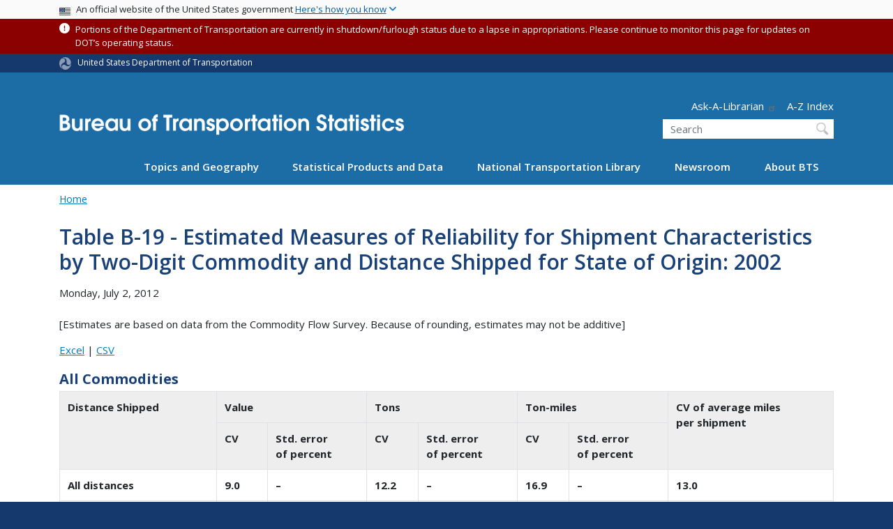

--- FILE ---
content_type: text/html; charset=UTF-8
request_url: https://www.bts.gov/archive/publications/commodity_flow_survey/2002/states/new_mexico/table_b_19
body_size: 35828
content:
<!DOCTYPE html>
<html lang="en" dir="ltr" prefix="og: https://ogp.me/ns#">
  <head>
    <meta charset="utf-8" />
<script async src="https://www.googletagmanager.com/gtag/js?id=UA-18660041-1"></script>
<script>window.dataLayer = window.dataLayer || [];function gtag(){dataLayer.push(arguments)};gtag("js", new Date());gtag("set", "developer_id.dMDhkMT", true);gtag("config", "UA-18660041-1", {"groups":"default","anonymize_ip":true,"page_placeholder":"PLACEHOLDER_page_path"});gtag("config", "G-TS9639848Y", {"groups":"default","page_placeholder":"PLACEHOLDER_page_location"});//gtag('config', 'G-G4Y2DGXG7K');</script>
<script>(function(w,d,s,l,i){w[l]=w[l]||[];w[l].push({'gtm.start':
new Date().getTime(),event:'gtm.js'});var f=d.getElementsByTagName(s)[0],
j=d.createElement(s),dl=l!='dataLayer'?'&amp;l='+l:'';j.async=true;j.src=
'https://www.googletagmanager.com/gtm.js?id='+i+dl;f.parentNode.insertBefore(j,f);
})(window,document,'script','dataLayer','GTM-NX5ZB78W');
</script>
<meta name="description" content="Table B-19 - Estimated Measures of Reliability for Shipment Characteristics by Two-Digit Commodity and Distance Shipped for State of Origin: 2002 [Estimates are based on data from the Commodity Flow Survey." />
<link rel="canonical" href="https://www.bts.gov/archive/publications/commodity_flow_survey/2002/states/new_mexico/table_b_19" />
<meta name="twitter:card" content="summary_large_image" />
<meta name="twitter:title" content="Table B-19 - Estimated Measures of Reliability for Shipment Characteristics by Two-Digit Commodity and Distance Shipped for State of Origin: 2002" />
<meta name="twitter:site" content="@USDOT" />
<meta name="twitter:description" content="Table B-19 - Estimated Measures of Reliability for Shipment Characteristics by Two-Digit Commodity and Distance Shipped for State of Origin: 2002 [Estimates are based on data from the Commodity Flow Survey." />
<meta name="twitter:creator" content="@USDOT" />
<meta name="twitter:image" content="https://www.bts.gov/themes/custom/dot_cms/images/seal_dot.png" />
<meta name="Generator" content="Drupal 10 (https://www.drupal.org)" />
<meta name="MobileOptimized" content="width" />
<meta name="HandheldFriendly" content="true" />
<meta name="viewport" content="width=device-width, initial-scale=1, shrink-to-fit=no" />
<meta http-equiv="x-ua-compatible" content="ie=edge" />
<link rel="icon" href="/themes/custom/dot_cms/favicon_dot.png" type="image/png" />
</head-placeholder>
    <title>Table B-19 - Estimated Measures of Reliability for Shipment Characteristics by Two-Digit Commodity and Distance Shipped for State of Origin: 2002 | Bureau of Transportation Statistics</title>
    <link rel="stylesheet" media="all" href="/sites/bts.dot.gov/files/css/css_qnr96ZGQXaYq8MCbHsUfGkx58XjPz9mOcNiqfWjzfb0.css?delta=0&amp;language=en&amp;theme=bts&amp;include=[base64]" />
<link rel="stylesheet" media="all" href="/sites/bts.dot.gov/files/css/css_I6d56ObL2ojBiH1_YhGUtoVM5-1_DUoZT0IdSluy5hM.css?delta=1&amp;language=en&amp;theme=bts&amp;include=[base64]" />
<link rel="stylesheet" media="all" href="//fonts.googleapis.com/css?family=Open+Sans:300,400,600,700,800" />
<link rel="stylesheet" media="all" href="https://use.fontawesome.com/releases/v6.5.1/css/all.css" crossorigin="anonymous" integrity="sha512-DTOQO9RWCH3ppGqcWaEA1BIZOC6xxalwEsw9c2QQeAIftl+Vegovlnee1c9QX4TctnWMn13TZye+giMm8e2LwA==" />
<link rel="stylesheet" media="all" href="/sites/bts.dot.gov/files/css/css_K4ic7qskWE4GXh9X-Mj40ZFpkKpbANx1xvOglqVeACk.css?delta=4&amp;language=en&amp;theme=bts&amp;include=[base64]" />
<link rel="stylesheet" media="all" href="//fonts.googleapis.com/css2?family=Open+Sans:wght@300;400;500;600;700&amp;display=swap" />
<link rel="stylesheet" media="all" href="//fonts.googleapis.com/css2?family=Raleway:ital,wght@0,400;0,500;0,600;0,700;1,400;1,500;1,600;1,700&amp;display=swap" />
<link rel="stylesheet" media="all" href="//fonts.googleapis.com/css2?family=Source+Sans+3:ital,wght@0,200..900;1,200..900&amp;display=swap" />
<link rel="stylesheet" media="all" href="//fonts.googleapis.com/css2?family=Source+Sans+Pro:ital,wght@0,300;0,400;0,600;0,700;1,300;1,400;1,600;1,700&amp;display=swap" />
</css-placeholder>
    <script type="application/json" data-drupal-selector="drupal-settings-json">{"path":{"baseUrl":"\/","pathPrefix":"","currentPath":"node\/18986","currentPathIsAdmin":false,"isFront":false,"currentLanguage":"en"},"pluralDelimiter":"\u0003","suppressDeprecationErrors":true,"google_analytics":{"account":"UA-18660041-1","trackOutbound":true,"trackMailto":true,"trackDownload":true,"trackDownloadExtensions":"7z|aac|arc|arj|asf|asx|avi|bin|csv|doc(x|m)?|dot(x|m)?|exe|flv|gif|gz|gzip|hqx|jar|jpe?g|js|mp(2|3|4|e?g)|mov(ie)?|msi|msp|pdf|phps|png|ppt(x|m)?|pot(x|m)?|pps(x|m)?|ppam|sld(x|m)?|thmx|qtm?|ra(m|r)?|sea|sit|tar|tgz|torrent|txt|wav|wma|wmv|wpd|xls(x|m|b)?|xlt(x|m)|xlam|xml|z|zip"},"data":{"extlink":{"extTarget":true,"extTargetAppendNewWindowLabel":"(opens in a new window)","extTargetNoOverride":false,"extNofollow":false,"extTitleNoOverride":false,"extNoreferrer":false,"extFollowNoOverride":false,"extClass":"ext","extLabel":"(link is external)","extImgClass":false,"extSubdomains":true,"extExclude":"(.\\gov)|(.\\mil)|(addthis.com)|(usmma.edu)|(medium.com)|(facebook.com)|(twitter.com)|(flickr.com)|(linkedin.com)|(youtube.com)|(instagram.com)|(medium.com)|(greatlakes-seaway.com)|(afloatjobs.vet)","extInclude":"","extCssExclude":"","extCssInclude":"","extCssExplicit":"","extAlert":false,"extAlertText":"This link will take you to an external web site. We are not responsible for their content.","extHideIcons":false,"mailtoClass":"mailto","telClass":"","mailtoLabel":"(link sends email)","telLabel":"(link is a phone number)","extUseFontAwesome":false,"extIconPlacement":"append","extPreventOrphan":false,"extFaLinkClasses":"fa fa-external-link","extFaMailtoClasses":"fa fa-envelope-o","extAdditionalLinkClasses":"","extAdditionalMailtoClasses":"","extAdditionalTelClasses":"","extFaTelClasses":"fa fa-phone","whitelistedDomains":[],"extExcludeNoreferrer":""}},"collapsiblock":{"active_pages":false,"slide_speed":200,"cookie_lifetime":null,"switcher_enabled":null,"switcher_class":null},"user":{"uid":0,"permissionsHash":"f485c69ef675f216feae99c233cb9a4d82683609b82dbeb876f313a51c353af3"}}</script>
<script src="/sites/bts.dot.gov/files/js/js_4nJh3uYUoG0hXIRkNUhDC_SfnzqKGogvxi_APGJyDwg.js?scope=header&amp;delta=0&amp;language=en&amp;theme=bts&amp;include=eJxdjlEOwyAMQy9Ex5FQgAixugSRILW3H9q6n_4lz7bsaOoLJBI2tQu1FZcEoK41QtLukwx2fHZqOdwKBwL8j21_tjy24rvPY3bC635dESlYiUa4rKbV9gDukEx4juhzlGV60xn6kMSqMryNWgqP8BWd2uonSONgfHSQsfoo-doSSNVNWD24Tf8_Pg9TXYg"></script>
</js-placeholder>
    <!-- DAP Implementation -->
    <script async type="text/javascript" id="_fed_an_ua_tag" src="https://dap.digitalgov.gov/Universal-Federated-Analytics-Min.js?agency=DOT&subagency=BTS&yt=true"></script>
  </head>
  <body class="is-ultimenu-canvas is-ultimenu-canvas--hover layout-no-sidebars page-node-18986 path-archive-publications-commodity-flow-survey-2002-states-new-mexico-table-b-19 path-node node--type-article">
  <noscript>Please enable JavaScript to use this site.</noscript>
    <a href="#main" class="visually-hidden focusable skip-link">
      Skip to main content
    </a>
    <noscript><iframe src="https://www.googletagmanager.com/ns.html?id=GTM-NX5ZB78W" height="0" width="0" style="display:none;visibility:hidden;"></iframe>
</noscript>
      <div class="dialog-off-canvas-main-canvas" data-off-canvas-main-canvas>
    <div id="page-wrapper" class="page-wrapper">
  <div id="page" class="page">

     <section class="usa-banner">
  <h1 class="sr-only">USA Banner</h1>
  <div class="usa-banner-inner container">
    <div class="row">
      <div class="usa-accordion col" id="accordion">
        <header class="usa-banner-header" id="headingOne">
          <div aria-controls="collapseOne" aria-expanded="false" class="collapsed small row" data-target="#collapseOne" data-toggle="collapse" role="complementary">
            <div class="usa-banner-guidance-gov usa-width-one-full col-sm d-flex">
              <div class="usa-media_block-icon">
                <img class="usa-banner-flag" src="/themes/custom/dot_cms/images/assets/us_flag_small.svg" alt="U.S. flag">
              </div>
              <div class="usa-media_block-body">
                <p>An official website of the United States government <button class="usa-accordion-button usa-banner-button"><span class="usa-banner-button-text">Here's how you know</span></button></p>
              </div>
            </div>
          </div>
        </header>
        <div class="usa-banner-content container">
          <div aria-labelledby="headingOne" class="collapse row" data-parent="#accordion" id="collapseOne">
            <div class="usa-banner-guidance-gov usa-width-one-half col-sm d-flex">
              <div class="usa-media_block-icon">
                <img class="usa-banner-icon" src="/themes/custom/dot_cms/images/assets/icon-dot-gov.svg" alt="Official US Government Icon">
              </div>
              <div class="usa-media_block-body">
                <p><small><strong>Official websites use .gov</strong><br>A <strong>.gov</strong> website belongs to an official government organization in the United States.</small></p>
              </div>
            </div>
            <div class="usa-banner-guidance-ssl usa-width-one-half col-sm d-flex">
              <div class="usa-media_block-icon">
                <img class="usa-banner-icon" src="/themes/custom/dot_cms/images/assets/icon-https.svg" alt="Secure Site Icon">
              </div>
              <div class="usa-media_block-body">
                <p><small><strong>Secure .gov websites use HTTPS</strong><br>
                  A <strong>lock</strong> ( <span class="icon-lock"><svg xmlns="http://www.w3.org/2000/svg" width="52" height="64" viewBox="0 0 52 64" class="usa-banner__lock-image" role="img" aria-labelledby="banner-lock-title banner-lock-description"><title id="banner-lock-title">Lock</title><desc id="banner-lock-description">A locked padlock</desc><path fill="#000000" fill-rule="evenodd" d="M26 0c10.493 0 19 8.507 19 19v9h3a4 4 0 0 1 4 4v28a4 4 0 0 1-4 4H4a4 4 0 0 1-4-4V32a4 4 0 0 1 4-4h3v-9C7 8.507 15.507 0 26 0zm0 8c-5.979 0-10.843 4.77-10.996 10.712L15 19v9h22v-9c0-6.075-4.925-11-11-11z"></path></svg></span> ) or <strong>https://</strong> means you’ve safely connected to the .gov website. Share sensitive information only on official, secure websites.
                </small></p>
              </div>
            </div>
          </div>
        </div>
      </div>
    </div>
  </div>
</section>
 
    <div class="region region-site-notification">
    
    <div class="block block--site-notification block--emergency block-views block-views-blocksite-notification-block-notification-emergency w-100 clearfix">
        <div>
    <div class="container message message--status node--type-site-notification Emergency"><div class="alert-icon fa fa-exclamation-circle" aria-hidden="true"></div> <small class="alert-content"><p>Portions of the Department of Transportation are currently in shutdown/furlough status due to a lapse in appropriations. Please continue to monitor this page for updates on DOT’s operating status.</p>
</small>
</div>
  </div>



  </div>
  
          <div class="block block--site-notification block--warning block-views block-views-blocksite-notification-block-notification-warning w-100 clearfix">
      


    </div>
  
  </div>

 <style>
.dot-ribbon {
	background: #15396c;
	color: white;
	height: 1.75rem;
	display: flex;
	align-items: center;
	font-size: .8rem;
}
.dot-ribbon svg {
	width: 17px;
	opacity: .5;
	margin-right: 6px;
}
.dot-ribbon a:link,
.dot-ribbon a:hover,
.dot-ribbon a:visited,
.dot-ribbon a:active {
	color: white;
}
</style>
<div class="dot-ribbon">
	<div class="container">
		<svg xmlns="http://www.w3.org/2000/svg" viewBox="0 0 35.82 37.1" role="img" >
			<title>U.S. Department of Transportation</title>
			<desc>U.S. Department of Transportation Icon</desc>
			<defs><style>.cls-1{fill:#FFFFFF;}</style></defs><title>United States Department of Transportation</title><g id="Layer_2" data-name="Layer 2"><g id="Layer_1-2" data-name="Layer 1"><path class="cls-1" d="M4.46,6.35a8.38,8.38,0,0,1,8.15-2.94c2.71.55,4.26,2.77,4.78,5.43a6.31,6.31,0,0,1-2.75,6.79c-3.68,2.1-8,3.74-8.86,8.5A13.42,13.42,0,0,0,8.47,34.4C3.81,31.8,1.13,26.6.25,21.23A18,18,0,0,1,4.46,6.35"/><path class="cls-1" d="M14.41,36.71A8.65,8.65,0,0,1,7.85,30.9a6.51,6.51,0,0,1,2.13-7,5.85,5.85,0,0,1,7.05-1c3.61,2.23,7.17,5.31,11.56,3.64A12.82,12.82,0,0,0,35.81,19C36,24.49,33,29.5,29,33a16.57,16.57,0,0,1-14.55,3.72"/><path class="cls-1" d="M34.73,12.39a9.12,9.12,0,0,1-1.53,8.8c-1.79,2.17-4.42,2.47-6.91,1.63A6.18,6.18,0,0,1,21.92,17c0-4.35.81-9.1-2.8-12.17A12.51,12.51,0,0,0,9.05,2.33c4.47-2.92,10.27-2.89,15.22-1A17.36,17.36,0,0,1,34.73,12.39"/></g></g>
		</svg>
		<a href="https://www.transportation.gov">United States Department of Transportation</a>
</div>
</div>

 <header id="header" class="header site-header site-masthead bg-primary" role="banner" aria-label="Site header">
  <div class="container">
    <div class="row">
              <nav class="navbar navbar-dark navbar-expand-lg" id="navbar-main">
                <a href="/" title="Home" rel="home" class="navbar-brand bts-brand mx-0 mt-lg-5">
              <img src="/themes/custom/bts/logo_bts.svg" alt="Home" class="img-fluid" />
            
    </a>
    

                  <button class="navbar-toggler navbar-toggler-right" type="button" data-toggle="collapse" data-target="#CollapsingNavbar" aria-controls="CollapsingNavbar" aria-expanded="false" aria-label="Toggle navigation"><span class="navbar-toggler-icon"></span></button>
                      <div class="form-inline navbar-form">
                <section class="region region-header-form">
      <nav aria-labelledby="block-header-utility-menu" id="block-header-utility" class="block block-menu navigation menu--utility">
            
  <h2  class="sr-only" id="block-header-utility-menu">Header - Utility</h2>
  

        
              <ul id="block-header-utility" block="block-header-utility" class="clearfix nav justify-content-end">
                    <li class="nav-item ml-3 my-2">
                <a href="http://transportation.libanswers.com/">Ask-A-Librarian</a>
              </li>
                <li class="nav-item ml-3 my-2">
                <a href="/A-Z-Index" data-drupal-link-system-path="node/224996">A-Z Index</a>
              </li>
        </ul>
  


  </nav>
<div id="block-custombtsheadersearch" class="block block-fixed-block-content block-fixed-block-contentcustom-bts-header-search">
  
    
      <div class="content">
      
            <div class="clearfix text-formatted field field--name-body field--type-text-with-summary field--label-hidden field__item"><div class="usasearch-search-block-form block block-usasearch block-usasearch-search-form-block" data-drupal-selector="usasearch-search-block-form" id="block-usasearch-form">
   <div class="search__wrapper">
      <form block="block-usasearch-form" action="https://search.usa.gov/search" method="GET" id="usasearch-search-block-form" accept-charset="UTF-8">
         <fieldset class="js-form-item js-form-type-search form-type-search js-form-item-query form-item-query form-no-label form-group" aria-labelledby="headerquery">
            <legend class="d-none">Search DOT</legend>
            <label for="query" class="sr-only">Search</label>
            <input id="query" title="Enter the terms you wish to search for." placeholder="Search" class="usagov-search-autocomplete form-search form-control ui-autocomplete-input" autocomplete="off" aria-autocomplete="list" aria-haspopup data-drupal-selector="edit-query" type="search" name="query" value size="60" maxlength="128">
         </fieldset>
         <input data-drupal-selector="edit-affiliate" type="hidden" name="affiliate" value="dot-bts" class="form-control">
         <input data-drupal-selector="edit-submit" type="submit" id="edit-submit" value="Search" class="button js-form-submit form-submit btn btn-primary form-control">
      </form>
   </div>
</div></div>
      
    </div>
  </div>

  </section>

            </div>
                    <div class="collapse navbar-collapse" id="CollapsingNavbar">
              <div id="block-ultimenumainnavigation" class="block block-ultimenu block-ultimenu-blockultimenu-main">
  
    
      <div class="content">
      <ul id="ultimenu-main" data-ultimenu="main" class="ultimenu ultimenu--hover ultimenu--main ultimenu--htb ultimenu--horizontal"><li class="ultimenu__item uitem has-ultimenu"><a href="/explore-topics-and-geography" data-drupal-link-system-path="node/224296" class="ultimenu__link">Topics and Geography<span class="caret" aria-hidden="true"></span></a><section class="ultimenu__flyout is-htb">
              <section class="ultimenu__region region region--count-3 row region-ultimenu-main-topics-and-geography">
      <nav aria-labelledby="block-main-topics-1-menu" id="block-main-topics-1" class="block block-menu navigation menu--main--topics-1">
      
  <h2  id="block-main-topics-1-menu">Topics</h2>
  

        
              <ul block="block-main-topics-1" class="clearfix nav navbar-nav">
                    <li class="nav-item">
                          <a href="/explore-topics-and-geography/introduction-transportation-statistics" class="nav-link nav-link--explore-topics-and-geography-introduction-transportation-statistics" data-drupal-link-system-path="node/229016">Introduction to Transportation Statistics</a>
              </li>
                <li class="nav-item">
                          <a href="/topics/airlines-airports-and-aviation" class="nav-link nav-link--topics-airlines-airports-and-aviation" data-drupal-link-system-path="node/186">Airlines, Airports, and Aviation</a>
              </li>
                <li class="nav-item">
                          <a href="/topics/energy-and-environment" class="nav-link nav-link--topics-energy-and-environment" data-drupal-link-system-path="node/266">Energy and Environment</a>
              </li>
                <li class="nav-item">
                          <a href="/topics/freight-transportation" class="nav-link nav-link--topics-freight-transportation" data-drupal-link-system-path="node/316">Freight Transportation</a>
              </li>
                <li class="nav-item">
                          <a href="/topics/infrastructure" class="nav-link nav-link--topics-infrastructure" data-drupal-link-system-path="node/261">Infrastructure</a>
              </li>
                <li class="nav-item">
                          <a href="/topics/passenger-travel" class="nav-link nav-link--topics-passenger-travel" data-drupal-link-system-path="node/231">Passenger Travel</a>
              </li>
                <li class="nav-item">
                          <a href="/topics/transportation-safety" class="nav-link nav-link--topics-transportation-safety">Safety</a>
              </li>
                <li class="nav-item">
                          <a href="/statistical-policy" class="nav-link nav-link--statistical-policy" data-drupal-link-system-path="node/169991">Statistical Policies and Methods</a>
              </li>
                <li class="nav-item">
                          <a href="/topics/transportation-system-performance" class="nav-link nav-link--topics-transportation-system-performance" data-drupal-link-system-path="node/276">System Performance</a>
              </li>
                <li class="nav-item">
                          <a href="/topics/transportation-and-economy" class="nav-link nav-link--topics-transportation-and-economy" data-drupal-link-system-path="node/311">Transportation and the Economy</a>
              </li>
        </ul>
  


  </nav>
  <nav aria-labelledby="block-main-topics-2-menu" id="block-main-topics-2" class="block block-menu navigation menu--main--topics-2">
      
  <h2  id="block-main-topics-2-menu">Geography</h2>
  

        
              <ul block="block-main-topics-2" class="clearfix nav navbar-nav">
                    <li class="nav-item">
                          <a href="/maps" class="nav-link nav-link--maps" data-drupal-link-system-path="node/224311">Transportation Maps and Geospatial Data</a>
              </li>
                <li class="nav-item">
                          <a href="/product/geospatial-application-and-map-gallery" class="nav-link nav-link--product-geospatial-application-and-map-gallery" data-drupal-link-system-path="node/224276">Map Gallery</a>
              </li>
                <li class="nav-item">
                          <a href="/topics/international" class="nav-link nav-link--topics-international" data-drupal-link-system-path="node/241">International</a>
              </li>
                <li class="nav-item">
                          <a href="/topics/national" class="nav-link nav-link--topics-national" data-drupal-link-system-path="node/281">National</a>
              </li>
                <li class="nav-item">
                          <a href="/content/state-transportation-numbers" class="nav-link nav-link--content-state-transportation-numbers">By State</a>
              </li>
                <li class="nav-item">
                          <a href="/ctp" class="nav-link nav-link--ctp" data-drupal-link-system-path="node/199386">By County</a>
              </li>
                <li class="nav-item">
                          <a href="/congressionaldistricts" class="nav-link nav-link--congressionaldistricts" data-drupal-link-system-path="node/235416">Congressional District Transportation Profiles</a>
              </li>
        </ul>
  


  </nav>
  <nav aria-labelledby="block-main-topics-3-menu" id="block-main-topics-3" class="block block-menu navigation menu--main--topics-3">
      
  <h2  id="block-main-topics-3-menu">Modes</h2>
  

        
              <ul block="block-main-topics-3" class="clearfix nav navbar-nav">
                    <li class="nav-item">
                          <a href="/topics/airlines-and-airports" class="nav-link nav-link--topics-airlines-and-airports">Aviation</a>
              </li>
                <li class="nav-item">
                          <a href="/topics/highway" class="nav-link nav-link--topics-highway">Highway</a>
              </li>
                <li class="nav-item">
                          <a href="/topics/rail" class="nav-link nav-link--topics-rail">Rail</a>
              </li>
                <li class="nav-item">
                          <a href="/topics/maritime-and-inland-waterways" class="nav-link nav-link--topics-maritime-and-inland-waterways">Maritime and Inland Waterways</a>
              </li>
                <li class="nav-item">
                          <a href="/topics/pipelines" class="nav-link nav-link--topics-pipelines">Pipelines</a>
              </li>
                <li class="nav-item">
                          <a href="/topics/transit" class="nav-link nav-link--topics-transit" data-drupal-link-system-path="node/301">Transit</a>
              </li>
                <li class="nav-item">
                          <a href="/topics/bicycle-and-pedestrian" class="nav-link nav-link--topics-bicycle-and-pedestrian">Bicycles and Pedestrian</a>
              </li>
        </ul>
  


  </nav>

  </section>

          </section></li><li class="ultimenu__item uitem has-ultimenu"><a href="/browse-statistical-products-and-data" data-drupal-link-system-path="node/224301" class="ultimenu__link">Statistical Products and Data<span class="caret" aria-hidden="true"></span></a><section class="ultimenu__flyout is-htb">
              <section class="ultimenu__region region region--count-3 row region-ultimenu-main-statistical-products-and">
      <nav aria-labelledby="block-main-statistical-1-menu" id="block-main-statistical-1" class="block block-menu navigation menu--main--statistical-1">
            
  <h2  class="sr-only" id="block-main-statistical-1-menu">Main - Statistical 1</h2>
  

        
              <ul block="block-main-statistical-1" class="clearfix nav navbar-nav">
                    <li class="nav-item">
                          <a href="/information-gallery" class="nav-link nav-link--information-gallery" data-drupal-link-system-path="node/6">Information Gallery</a>
              </li>
                <li class="nav-item">
                          <a href="/browse-statistical-products-and-data/bts-publications/z-index" class="nav-link nav-link--browse-statistical-products-and-data-bts-publications-z-index">A-Z Index</a>
              </li>
                <li class="nav-item">
                          <a href="/airline-data-downloads" class="nav-link nav-link--airline-data-downloads" data-drupal-link-system-path="node/117081">Airline Information for Download</a>
              </li>
                <li class="nav-item">
                          <a href="https://data.bts.gov/stories/s/jswi-2e7b" class="nav-link nav-link-https--databtsgov-stories-s-jswi-2e7b">Border Crossing Data</a>
              </li>
                <li class="nav-item">
                          <a href="/cfs" class="nav-link nav-link--cfs" data-drupal-link-system-path="node/238591">Commodity Flow Survey</a>
              </li>
                <li class="nav-item">
                          <a href="/congressionaldistricts" class="nav-link nav-link--congressionaldistricts" data-drupal-link-system-path="node/235416">Congressional District Transportation Profiles</a>
              </li>
                <li class="nav-item">
                          <a href="/ctp" class="nav-link nav-link--ctp" data-drupal-link-system-path="node/199386">County Transportation Profiles</a>
              </li>
                <li class="nav-item">
                          <a href="https://data.bts.gov/" class="nav-link nav-link-https--databtsgov-">Data Inventory</a>
              </li>
                <li class="nav-item">
                          <a href="/data-spotlights" class="nav-link nav-link--data-spotlights" data-drupal-link-system-path="node/121801">Data Spotlights</a>
              </li>
                <li class="nav-item">
                          <a href="/browse-statistical-products-and-data/surveys/evius/evius-electrical-vehicle-inventory-and-use" class="nav-link nav-link--browse-statistical-products-and-data-surveys-evius-evius-electrical-vehicle-inventory-and-use">Electric Vehicle Inventory and Use Survey (eVIUS)</a>
              </li>
                <li class="nav-item">
                          <a href="/faf" class="nav-link nav-link--faf" data-drupal-link-system-path="node/111386">Freight Analysis Framework</a>
              </li>
                <li class="nav-item">
                          <a href="/product/freight-facts-and-figures" class="nav-link nav-link--product-freight-facts-and-figures" data-drupal-link-system-path="node/76">Freight Facts and Figures</a>
              </li>
                <li class="nav-item">
                          <a href="/flow" class="nav-link nav-link--flow" data-drupal-link-system-path="node/234506">Freight Logistics Optimization Works (FLOW)</a>
              </li>
        </ul>
  


  </nav>
  <nav aria-labelledby="block-main-statistical-2-menu" id="block-main-statistical-2" class="block block-menu navigation menu--main--statistical-2">
            
  <h2  class="sr-only" id="block-main-statistical-2-menu">Main - Statistical 2</h2>
  

        
              <ul block="block-main-statistical-2" class="clearfix nav navbar-nav">
                    <li class="nav-item">
                          <a href="/product/geospatial-application-and-map-gallery" class="nav-link nav-link--product-geospatial-application-and-map-gallery" data-drupal-link-system-path="node/224276">GIS Applications</a>
              </li>
                <li class="nav-item">
                          <a href="/browse-statistical-products-and-data/statistical-products/intermodal-transportation-database" class="nav-link nav-link--browse-statistical-products-and-data-statistical-products-intermodal-transportation-database" data-drupal-link-system-path="node/22096">Intermodal Transportation Database</a>
              </li>
                <li class="nav-item">
                          <a href="/latch" class="nav-link nav-link--latch" data-drupal-link-system-path="node/10026">Local Area Transportation Characteristics (LATCH dataset)</a>
              </li>
                <li class="nav-item">
                          <a href="https://data.bts.gov/stories/s/m9eb-yevh" class="nav-link nav-link-https--databtsgov-stories-s-m9eb-yevh">Monthly Transportation Statistics</a>
              </li>
                <li class="nav-item">
                          <a href="/NCFO" class="nav-link nav-link--ncfo" data-drupal-link-system-path="node/117646">National Census of Ferry Operators</a>
              </li>
                <li class="nav-item">
                          <a href="/topics/national-transportation-statistics" class="nav-link nav-link--topics-national-transportation-statistics" data-drupal-link-system-path="node/326">National Transportation Statistics</a>
              </li>
                <li class="nav-item">
                          <a href="/geospatial/national-transportation-atlas-database" class="nav-link nav-link--geospatial-national-transportation-atlas-database">National Transportation Atlas Database</a>
              </li>
                <li class="nav-item">
                          <a href="/browse-statistical-products-and-data/statistical-products/national-transportation-data-archive" class="nav-link nav-link--browse-statistical-products-and-data-statistical-products-national-transportation-data-archive" data-drupal-link-system-path="node/117291">National Transportation Data Archives</a>
              </li>
                <li class="nav-item">
                          <a href="/osra" class="nav-link nav-link--osra" data-drupal-link-system-path="node/233951">Ocean Shipping Reform Act (OSRA)</a>
              </li>
                <li class="nav-item">
                          <a href="/pocketguide" class="nav-link nav-link--pocketguide" data-drupal-link-system-path="node/118881">Pocket Guide</a>
              </li>
                <li class="nav-item">
                          <a href="/ports" class="nav-link nav-link--ports" data-drupal-link-system-path="node/239846">Port Performance Freight Statistics</a>
              </li>
                <li class="nav-item">
                          <a href="/precursor-data" class="nav-link nav-link--precursor-data" data-drupal-link-system-path="node/238376">Precursor Safety Data Program</a>
              </li>
                <li class="nav-item">
                          <a href="/browse-statistical-products-and-data/preliminary-estimates/preliminary-estimates" class="nav-link nav-link--browse-statistical-products-and-data-preliminary-estimates-preliminary-estimates" data-drupal-link-system-path="node/238811">Preliminary Estimates</a>
              </li>
        </ul>
  


  </nav>
  <nav aria-labelledby="block-main-statistical-3-menu" id="block-main-statistical-3" class="block block-menu navigation menu--main--statistical-3">
            
  <h2  class="sr-only" id="block-main-statistical-3-menu">Main - Statistical 3</h2>
  

        
              <ul block="block-main-statistical-3" class="clearfix nav navbar-nav">
                    <li class="nav-item">
                          <a href="https://safeocs.gov/index.htm" class="nav-link nav-link-https--safeocsgov-indexhtm">SafeOCS</a>
              </li>
                <li class="nav-item">
                          <a href="/product/state-transportation-statistics" class="nav-link nav-link--product-state-transportation-statistics" data-drupal-link-system-path="node/91">State Transportation Statistics</a>
              </li>
                <li class="nav-item">
                          <a href="/freight-indicators" class="nav-link nav-link--freight-indicators" data-drupal-link-system-path="node/231491">Supply Chain Indicators</a>
              </li>
                <li class="nav-item">
                          <a href="/surveys/annual-tank-car-facility-survey/annual-tank-car-facility-survey-program" class="nav-link nav-link--surveys-annual-tank-car-facility-survey-annual-tank-car-facility-survey-program" data-drupal-link-system-path="node/120171">Tank Car Data</a>
              </li>
                <li class="nav-item">
                          <a href="/covid-19/week-in-transportation" class="nav-link nav-link--covid-19-week-in-transportation" data-drupal-link-system-path="node/229296">The Week in Transportation</a>
              </li>
                <li class="nav-item">
                          <a href="https://data.bts.gov/stories/s/kijm-95mr" class="nav-link nav-link-https--databtsgov-stories-s-kijm-95mr">TransBorder Freight Data</a>
              </li>
                <li class="nav-item">
                          <a href="https://data.bts.gov/stories/s/28tb-cpjy" class="nav-link nav-link-https--databtsgov-stories-s-28tb-cpjy">Transportation Economic Trends</a>
              </li>
                <li class="nav-item">
                          <a href="/tpfs" class="nav-link nav-link--tpfs" data-drupal-link-system-path="node/237426">Transportation Public Finance Statistics</a>
              </li>
                <li class="nav-item">
                          <a href="https://data.bts.gov/stories/s/Transportation-as-an-Economic-Indicator/9czv-tjte" class="nav-link nav-link-https--databtsgov-stories-s-transportation-as-an-economic-indicator-9czv-tjte">Transportation Services Index</a>
              </li>
                <li class="nav-item">
                          <a href="/tsar" class="nav-link nav-link--tsar" data-drupal-link-system-path="node/120771">Transportation Statistics Annual Reports</a>
              </li>
                <li class="nav-item">
                          <a href="/tvar" class="nav-link nav-link--tvar" data-drupal-link-system-path="node/238531">Transportation Vulnerability and Resilience (TVAR)</a>
              </li>
                <li class="nav-item">
                          <a href="/vius" class="nav-link nav-link--vius" data-drupal-link-system-path="node/226021">Vehicle Inventory and Use Survey (VIUS)</a>
              </li>
        </ul>
  


  </nav>

  </section>

          </section></li><li class="ultimenu__item uitem has-ultimenu"><a href="/ntl" data-drupal-link-system-path="node/229051" class="ultimenu__link">National Transportation Library<span class="caret" aria-hidden="true"></span></a><section class="ultimenu__flyout is-htb">
              <section class="ultimenu__region region region--count-1 row region-ultimenu-main-national-transportation">
      <nav aria-labelledby="block-main-library-menu" id="block-main-library" class="block block-menu navigation menu--main--library">
            
  <h2  class="sr-only" id="block-main-library-menu">Main - Library</h2>
  

        
              <ul block="block-main-library" class="clearfix nav navbar-nav">
                    <li class="nav-item">
                          <a href="https://rosap.ntl.bts.gov" class="nav-link nav-link-https--rosapntlbtsgov">Digital Repository (ROSA P)</a>
              </li>
                <li class="nav-item">
                          <a href="https://rosap.ntl.bts.gov/cbrowse?pid=dot%3A35533&amp;parentId=Dot%3A35533" class="nav-link nav-link-https--rosapntlbtsgov-cbrowsepiddot3a35533parentiddot3a35533">BTS Products in the NTL</a>
              </li>
                <li class="nav-item">
                          <a href="/national-transportation-library-ntl-archives" class="nav-link nav-link--national-transportation-library-ntl-archives" data-drupal-link-system-path="node/238176">Archives and U.S. DOT History</a>
              </li>
                <li class="nav-item">
                          <a href="/ntl/submitting-content" class="nav-link nav-link--ntl-submitting-content" data-drupal-link-system-path="node/118441">Submitting Content to the NTL</a>
              </li>
                <li class="nav-item">
                          <a href="https://transportation.libguides.com/NTLsubjects" class="nav-link nav-link-https--transportationlibguidescom-ntlsubjects">Research Tools</a>
              </li>
                <li class="nav-item">
                          <a href="https://transportation.libguides.com/ntkn" class="nav-link nav-link-https--transportationlibguidescom-ntkn">National Transportation Knowledge Network</a>
              </li>
                <li class="nav-item">
                          <a href="/ntl/public-access" class="nav-link nav-link--ntl-public-access" data-drupal-link-system-path="node/118861">Public Access</a>
              </li>
                <li class="nav-item">
                          <a href="https://fdd.bts.gov/freight-data-dictionary/" class="nav-link nav-link-https--fddbtsgov-freight-data-dictionary-">Freight Data Dictionary</a>
              </li>
                <li class="nav-item">
                          <a href="/ntl/policies" class="nav-link nav-link--ntl-policies" data-drupal-link-system-path="node/118466">NTL Policies</a>
              </li>
                <li class="nav-item">
                          <a href="/ntl/about" class="nav-link nav-link--ntl-about" data-drupal-link-system-path="node/118461">About the NTL</a>
              </li>
        </ul>
  


  </nav>

  </section>

          </section></li><li class="ultimenu__item uitem has-ultimenu"><a href="/newsroom" data-drupal-link-system-path="node/230276" class="ultimenu__link">Newsroom<span class="caret" aria-hidden="true"></span></a><section class="ultimenu__flyout is-htb">
              <section class="ultimenu__region region region--count-1 row region-ultimenu-main-newsroom">
      <nav aria-labelledby="block-main-newsroom-menu" id="block-main-newsroom" class="block block-menu navigation menu--main--newsroom">
            
  <h2  class="sr-only" id="block-main-newsroom-menu">Main - Newsroom</h2>
  

        
              <ul block="block-main-newsroom" class="clearfix nav navbar-nav">
                    <li class="nav-item">
                          <a href="/statistical-releases" class="nav-link nav-link--statistical-releases" data-drupal-link-system-path="statistical-releases">News and Statistical Releases</a>
              </li>
                <li class="nav-item">
                          <a href="/events" class="nav-link nav-link--events" data-drupal-link-system-path="events">Release Schedule</a>
              </li>
        </ul>
  


  </nav>

  </section>

          </section></li><li class="ultimenu__item uitem has-ultimenu"><a href="/learn-about-bts-and-our-work" data-drupal-link-system-path="node/224306" class="ultimenu__link">About BTS<span class="caret" aria-hidden="true"></span></a><section class="ultimenu__flyout is-htb">
              <section class="ultimenu__region region region--count-1 row region-ultimenu-main-about-bts">
      <nav aria-labelledby="block-main-about-menu" id="block-main-about" class="block block-menu navigation menu--main--about">
            
  <h2  class="sr-only" id="block-main-about-menu">Main - About</h2>
  

        
              <ul block="block-main-about" class="clearfix nav navbar-nav">
                    <li class="nav-item">
                          <a href="/about-BTS" class="nav-link nav-link--about-bts" data-drupal-link-system-path="node/239971">Overview</a>
              </li>
                <li class="nav-item">
                          <a href="/local-outreach" class="nav-link nav-link--local-outreach" data-drupal-link-system-path="node/232331">Local Outreach</a>
              </li>
                <li class="nav-item">
                          <a href="/jobs" class="nav-link nav-link--jobs" data-drupal-link-system-path="node/233181">Jobs and Internships</a>
              </li>
                <li class="nav-item">
                          <a href="/learn-about-bts-and-our-work/about-bts/legislative-mandates" class="nav-link nav-link--learn-about-bts-and-our-work-about-bts-legislative-mandates" data-drupal-link-system-path="node/29861">Legislative Mandates </a>
              </li>
                <li class="nav-item">
                          <a href="/learn-about-bts-and-our-work/bts-strategic-plan-0" class="nav-link nav-link--learn-about-bts-and-our-work-bts-strategic-plan-0" data-drupal-link-system-path="node/225096">BTS Strategic Plan</a>
              </li>
                <li class="nav-item">
                          <a href="/staff-directory" class="nav-link nav-link--staff-directory">Staff Directory</a>
              </li>
                <li class="nav-item">
                          <a href="/acts" class="nav-link nav-link--acts" data-drupal-link-system-path="node/28751">Advisory Council on Transportation Statistics </a>
              </li>
                <li class="nav-item">
                          <a href="/learn-about-bts-and-our-work/about-bts/port-performance-working-group" class="nav-link nav-link--learn-about-bts-and-our-work-about-bts-port-performance-working-group" data-drupal-link-system-path="node/29306">Port Performance Working Group </a>
              </li>
                <li class="nav-item">
                          <a href="/learn-about-bts-and-our-work/history-bts" class="nav-link nav-link--learn-about-bts-and-our-work-history-bts" data-drupal-link-system-path="node/30416">History of BTS</a>
              </li>
                <li class="nav-item">
                          <a href="/learn-about-bts-and-our-work/acronyms-and-terms-guide" class="nav-link nav-link--learn-about-bts-and-our-work-acronyms-and-terms-guide" data-drupal-link-system-path="node/238291">Acronyms and Terms Guide</a>
              </li>
                <li class="nav-item">
                          <a href="https://www.youtube.com/@bureauoftransportationstat1034/videos" class="nav-link nav-link-https--wwwyoutubecom-bureauoftransportationstat1034-videos">BTS Videos</a>
              </li>
        </ul>
  


  </nav>

  </section>

          </section></li></ul><button data-ultimenu-button="#ultimenu-main" class="button button--ultimenu"
        aria-label="Menu" value="Menu"><span class="bars">Menu</span></button>
    </div>
  </div>


          </div>
                      </nav>
          </div><!-- row -->
  </div><!-- container -->
  <!--BEGIN QUALTRICS WEBSITE FEEDBACK SNIPPET-->
  <script type='text/javascript'>
    (function(){var g=function(e,h,f,g){
    this.get=function(a){for(var a=a+"=",c=document.cookie.split(";"),b=0,e=c.length;b<e;b++){for(var d=c[b];" "==d.charAt(0);)d=d.substring(1,d.length);if(0==d.indexOf(a))return d.substring(a.length,d.length)}return null};
    this.set=function(a,c){var b="",b=new Date;b.setTime(b.getTime()+6048E5);b="; expires="+b.toGMTString();document.cookie=a+"="+c+b+"; path=/; "};
    this.check=function(){var a=this.get(f);if(a)a=a.split(":");else if(100!=e)"v"==h&&(e=Math.random()>=e/100?0:100),a=[h,e,0],this.set(f,a.join(":"));else return!0;var c=a[1];if(100==c)return!0;switch(a[0]){case "v":return!1;case "r":return c=a[2]%Math.floor(100/c),a[2]++,this.set(f,a.join(":")),!c}return!0};
    this.go=function(){if(this.check()){var a=document.createElement("script");a.type="text/javascript";a.src=g;document.body&&document.body.appendChild(a)}};
    this.start=function(){var t=this;"complete"!==document.readyState?window.addEventListener?window.addEventListener("load",function(){t.go()},!1):window.attachEvent&&window.attachEvent("onload",function(){t.go()}):t.go()};};
  try{(new g(100,"r","QSI_S_ZN_5zoA3vXq9g9IftP","https://zn5zoa3vxq9g9iftp-dotocio.gov1.siteintercept.qualtrics.com/SIE/?Q_ZID=ZN_5zoA3vXq9g9IftP")).start()}catch(i){}})();
  </script><div id='ZN_5zoA3vXq9g9IftP'><!--DO NOT REMOVE-CONTENTS PLACED HERE--></div>
  <!--END WEBSITE FEEDBACK SNIPPET-->

</header>

    <main id="main" class="main" role="main" aria-label="Site main">

              <div class="container">
            <div id="block-breadcrumbs" class="block block-system block-system-breadcrumb-block">
  
    
      <div class="content">
      

  <nav role="navigation" aria-label="breadcrumb">
    <ol class="breadcrumb">
                  <li class="breadcrumb-item">
          <a href="/">Home</a>
        </li>
              </ol>
  </nav>

    </div>
  </div>


        </div>
      
      
      
      
      <div id="main-wrapper" class="layout-main-wrapper clearfix">
                  <div id="main" class="container">

            <div class="row row-offcanvas row-offcanvas-left clearfix">

              
              
                              <!-- Main Content Region -->
                <div class="main-content col order-last" id="content" role="main">
                  <section class="section pb-5">
                    <a id="main-content" tabindex="-1"></a>
                      <div data-drupal-messages-fallback class="hidden"></div><div id="block-mainpagecontent" class="block block-system block-system-main-block">
  
    
      <div class="content">
      

<article data-history-node-id="18986" class="node node--type-article node--view-mode-full content__core clearfix">
  <div class="node__content mt-0 clearfix">
        
    

    
      <h1 class="page__title node__title mt-0"><span class="field field--name-title field--type-string field--label-hidden">Table B-19 - Estimated Measures of Reliability for Shipment Characteristics by Two-Digit Commodity and Distance Shipped for State of Origin: 2002</span>
</h1>
    

    
          <div class='mb-4'> Monday, July 2, 2012</div>
    
          <div class="mb-4 clearfix">
        
        <!-- Header has been removed -->

<h2 style="display:none">Table B-19 - Estimated Measures of Reliability for Shipment Characteristics by Two-Digit Commodity and Distance Shipped for State of Origin: 2002</h2>
<p>[Estimates are based on data from the Commodity Flow Survey. Because of rounding, estimates may not be additive]</p>

<p>
<!-- Insert Excel|CSV markers -->
<a href="/sites/bts.dot.gov/files/legacy/publications/commodity_flow_survey/2002/states/new_mexico/../excel/table_b_19.xls">Excel</a> | <a href="/sites/bts.dot.gov/files/legacy/publications/commodity_flow_survey/2002/states/new_mexico/../csv/table_b_19.csv">CSV</a>
</p>

<h3>All Commodities</h3>
<table border="0" cellspacing="1" cellpadding="5" width="100%"> 
 
 <tr>
  <th id="header11" class="colheadone" rowspan="2">Distance Shipped</th>
  <th id="header12" class="colheadone" colspan="2">Value</th>
  <th id="header13" class="colheadone" colspan="2">Tons</th>
  <th id="header14" class="colheadone" colspan="2">Ton-miles</th>
  <th id="header15" class="colheadone" rowspan="2">CV of average miles<br>per shipment</th>
 </tr>
 <tr class="highlight">
  <th id="header16" class="colheadone">CV</th>
  <th id="header17" class="colheadone">Std. error<br>of percent</th>
  <th id="header18" class="colheadone">CV</th>
  <th id="header19" class="colheadone">Std. error<br>of percent</th>
  <th id="header110" class="colheadone">CV</th>
  <th id="header111" class="colheadone">Std. error<br>of percent</th>
 </tr>
 <tr class="highlight">
  <td id="subh131" class="dataRowLeft"><b>All distances</b></td>
  <td headers="header11 subh131 header12 header16" class="dataCellRight"><b>9.0</b></td>
  <td headers="header11 subh131 header12 header17" class="dataCellRight"><b>–</b></td>
  <td headers="header11 subh131 header13 header18" class="dataCellRight"><b>12.2</b></td>
  <td headers="header11 subh131 header13 header19" class="dataCellRight"><b>–</b></td>
  <td headers="header11 subh131 header14 header110" class="dataCellRight"><b>16.9</b></td>
  <td headers="header11 subh131 header14 header111" class="dataCellRight"><b>–</b></td>
  <td headers="header11 subh131 header15" class="dataCellRight"><b>13.0</b></td>
 </tr>
 <tr class="highlight">
  <td id="subh141" class="dataRowLeft">Less than 50 miles</td>
  <td headers="header11 subh141 header12 header16" class="dataCellRight">5.1</td>
  <td headers="header11 subh141 header12 header17" class="dataCellRight">2.4</td>
  <td headers="header11 subh141 header13 header18" class="dataCellRight">14.9</td>
  <td headers="header11 subh141 header13 header19" class="dataCellRight">5.9</td>
  <td headers="header11 subh141 header14 header110" class="dataCellRight">14.9</td>
  <td headers="header11 subh141 header14 header111" class="dataCellRight">1.2</td>
  <td headers="header11 subh141 header15" class="dataCellRight">9.0</td>
 </tr>
 <tr class="highlight">
  <td id="subh151" class="dataRowLeft">50 to 99 miles</td>
  <td headers="header11 subh151 header12 header16" class="dataCellRight">17.1</td>
  <td headers="header11 subh151 header12 header17" class="dataCellRight">0.9</td>
  <td headers="header11 subh151 header13 header18" class="dataCellRight">31.4</td>
  <td headers="header11 subh151 header13 header19" class="dataCellRight">2.3</td>
  <td headers="header11 subh151 header14 header110" class="dataCellRight">25.4</td>
  <td headers="header11 subh151 header14 header111" class="dataCellRight">1.3</td>
  <td headers="header11 subh151 header15" class="dataCellRight">2.8</td>
 </tr>
 <tr class="highlight">
  <td id="subh161" class="dataRowLeft">100 to 249 miles</td>
  <td headers="header11 subh161 header12 header16" class="dataCellRight">27.5</td>
  <td headers="header11 subh161 header12 header17" class="dataCellRight">2.5</td>
  <td headers="header11 subh161 header13 header18" class="dataCellRight">32.8</td>
  <td headers="header11 subh161 header13 header19" class="dataCellRight">5.3</td>
  <td headers="header11 subh161 header14 header110" class="dataCellRight">32.2</td>
  <td headers="header11 subh161 header14 header111" class="dataCellRight">5.8</td>
  <td headers="header11 subh161 header15" class="dataCellRight">2.5</td>
 </tr>
 <tr class="highlight">
  <td id="subh171" class="dataRowLeft">250 to 499 miles</td>
  <td headers="header11 subh171 header12 header16" class="dataCellRight">13.8</td>
  <td headers="header11 subh171 header12 header17" class="dataCellRight">1.2</td>
  <td headers="header11 subh171 header13 header18" class="dataCellRight">48.1</td>
  <td headers="header11 subh171 header13 header19" class="dataCellRight">3.9</td>
  <td headers="header11 subh171 header14 header110" class="dataCellRight">48.7</td>
  <td headers="header11 subh171 header14 header111" class="dataCellRight">4.7</td>
  <td headers="header11 subh171 header15" class="dataCellRight">1.8</td>
 </tr>
 <tr class="highlight">
  <td id="subh181" class="dataRowLeft">500 to 749 miles</td>
  <td headers="header11 subh181 header12 header16" class="dataCellRight">25.3</td>
  <td headers="header11 subh181 header12 header17" class="dataCellRight">1.4</td>
  <td headers="header11 subh181 header13 header18" class="dataCellRight">23.7</td>
  <td headers="header11 subh181 header13 header19" class="dataCellRight">1.2</td>
  <td headers="header11 subh181 header14 header110" class="dataCellRight">25.1</td>
  <td headers="header11 subh181 header14 header111" class="dataCellRight">2.2</td>
  <td headers="header11 subh181 header15" class="dataCellRight">5.7</td>
 </tr>
 <tr class="highlight">
  <td id="subh191" class="dataRowLeft">750 to 999 miles</td>
  <td headers="header11 subh191 header12 header16" class="dataCellRight">15.7</td>
  <td headers="header11 subh191 header12 header17" class="dataCellRight">0.7</td>
  <td headers="header11 subh191 header13 header18" class="dataCellRight">16.5</td>
  <td headers="header11 subh191 header13 header19" class="dataCellRight">0.2</td>
  <td headers="header11 subh191 header14 header110" class="dataCellRight">17.3</td>
  <td headers="header11 subh191 header14 header111" class="dataCellRight">2.1</td>
  <td headers="header11 subh191 header15" class="dataCellRight">3.5</td>
 </tr>
 <tr class="highlight">
  <td id="subh1101" class="dataRowLeft">1,000 to 1,499 miles</td>
  <td headers="header11 subh1101 header12 header16" class="dataCellRight">9.1</td>
  <td headers="header11 subh1101 header12 header17" class="dataCellRight">1.2</td>
  <td headers="header11 subh1101 header13 header18" class="dataCellRight">19.9</td>
  <td headers="header11 subh1101 header13 header19" class="dataCellRight">0.9</td>
  <td headers="header11 subh1101 header14 header110" class="dataCellRight">19.5</td>
  <td headers="header11 subh1101 header14 header111" class="dataCellRight">3.8</td>
  <td headers="header11 subh1101 header15" class="dataCellRight">2.6</td>
 </tr>
 <tr class="highlight">
  <td id="subh1111" class="dataRowLeft">1,500 to 1,999 miles</td>
  <td headers="header11 subh1111 header12 header16" class="dataCellRight">16.9</td>
  <td headers="header11 subh1111 header12 header17" class="dataCellRight">1.0</td>
  <td headers="header11 subh1111 header13 header18" class="dataCellRight">20.3</td>
  <td headers="header11 subh1111 header13 header19" class="dataCellRight">0.1</td>
  <td headers="header11 subh1111 header14 header110" class="dataCellRight">20.6</td>
  <td headers="header11 subh1111 header14 header111" class="dataCellRight">1.5</td>
  <td headers="header11 subh1111 header15" class="dataCellRight">1.6</td>
 </tr>
 <tr class="highlight">
  <td id="subh1121" class="dataRowLeft">2,000 miles or more</td>
  <td headers="header11 subh1121 header12 header16" class="dataCellRight">49.9</td>
  <td headers="header11 subh1121 header12 header17" class="dataCellRight">0.1</td>
  <td headers="header11 subh1121 header13 header18" class="dataCellRight">S</td>
  <td headers="header11 subh1121 header13 header19" class="dataCellRight">S</td>
  <td headers="header11 subh1121 header14 header110" class="dataCellRight">S</td>
  <td headers="header11 subh1121 header14 header111" class="dataCellRight">S</td>
  <td headers="header11 subh1121 header15" class="dataCellRight">4.8</td>
 </tr>
</table>

<h3>SCTG 1, Live animals and live fish</h3>
<table border="0" cellspacing="1" cellpadding="5" width="100%"> 
 
 <tr>
  <th id="header21" class="colheadone" rowspan="2">Distance Shipped</th>
  <th id="header22" class="colheadone" colspan="2">Value</th>
  <th id="header23" class="colheadone" colspan="2">Tons</th>
  <th id="header24" class="colheadone" colspan="2">Ton-miles</th>
  <th id="header25" class="colheadone" rowspan="2">CV of average miles<br>per shipment</th>
 </tr>
 <tr class="highlight">
  <th id="header26" class="colheadone">CV</th>
  <th id="header27" class="colheadone">Std. error<br>of percent</th>
  <th id="header28" class="colheadone">CV</th>
  <th id="header29" class="colheadone">Std. error<br>of percent</th>
  <th id="header210" class="colheadone">CV</th>
  <th id="header211" class="colheadone">Std. error<br>of percent</th>
 </tr>
 <tr class="highlight">
  <td id="subh231" class="dataRowLeft"><b>All distances</b></td>
  <td headers="header21 subh231 header22 header26" class="dataCellRight"><b>–</b></td>
  <td headers="header21 subh231 header22 header27" class="dataCellRight"><b>–</b></td>
  <td headers="header21 subh231 header23 header28" class="dataCellRight"><b>–</b></td>
  <td headers="header21 subh231 header23 header29" class="dataCellRight"><b>–</b></td>
  <td headers="header21 subh231 header24 header210" class="dataCellRight"><b>–</b></td>
  <td headers="header21 subh231 header24 header211" class="dataCellRight"><b>–</b></td>
  <td headers="header21 subh231 header25" class="dataCellRight"><b>–</b></td>
 </tr>
 <tr class="highlight">
  <td id="subh241" class="dataRowLeft">Less than 50 miles</td>
  <td headers="header21 subh241 header22 header26" class="dataCellRight">–</td>
  <td headers="header21 subh241 header22 header27" class="dataCellRight">–</td>
  <td headers="header21 subh241 header23 header28" class="dataCellRight">–</td>
  <td headers="header21 subh241 header23 header29" class="dataCellRight">–</td>
  <td headers="header21 subh241 header24 header210" class="dataCellRight">–</td>
  <td headers="header21 subh241 header24 header211" class="dataCellRight">–</td>
  <td headers="header21 subh241 header25" class="dataCellRight">–</td>
 </tr>
 <tr class="highlight">
  <td id="subh251" class="dataRowLeft">50 to 99 miles</td>
  <td headers="header21 subh251 header22 header26" class="dataCellRight">–</td>
  <td headers="header21 subh251 header22 header27" class="dataCellRight">–</td>
  <td headers="header21 subh251 header23 header28" class="dataCellRight">–</td>
  <td headers="header21 subh251 header23 header29" class="dataCellRight">–</td>
  <td headers="header21 subh251 header24 header210" class="dataCellRight">–</td>
  <td headers="header21 subh251 header24 header211" class="dataCellRight">–</td>
  <td headers="header21 subh251 header25" class="dataCellRight">–</td>
 </tr>
 <tr class="highlight">
  <td id="subh261" class="dataRowLeft">100 to 249 miles</td>
  <td headers="header21 subh261 header22 header26" class="dataCellRight">–</td>
  <td headers="header21 subh261 header22 header27" class="dataCellRight">–</td>
  <td headers="header21 subh261 header23 header28" class="dataCellRight">–</td>
  <td headers="header21 subh261 header23 header29" class="dataCellRight">–</td>
  <td headers="header21 subh261 header24 header210" class="dataCellRight">–</td>
  <td headers="header21 subh261 header24 header211" class="dataCellRight">–</td>
  <td headers="header21 subh261 header25" class="dataCellRight">–</td>
 </tr>
 <tr class="highlight">
  <td id="subh271" class="dataRowLeft">250 to 499 miles</td>
  <td headers="header21 subh271 header22 header26" class="dataCellRight">–</td>
  <td headers="header21 subh271 header22 header27" class="dataCellRight">–</td>
  <td headers="header21 subh271 header23 header28" class="dataCellRight">–</td>
  <td headers="header21 subh271 header23 header29" class="dataCellRight">–</td>
  <td headers="header21 subh271 header24 header210" class="dataCellRight">–</td>
  <td headers="header21 subh271 header24 header211" class="dataCellRight">–</td>
  <td headers="header21 subh271 header25" class="dataCellRight">–</td>
 </tr>
 <tr class="highlight">
  <td id="subh281" class="dataRowLeft">500 to 749 miles</td>
  <td headers="header21 subh281 header22 header26" class="dataCellRight">–</td>
  <td headers="header21 subh281 header22 header27" class="dataCellRight">–</td>
  <td headers="header21 subh281 header23 header28" class="dataCellRight">–</td>
  <td headers="header21 subh281 header23 header29" class="dataCellRight">–</td>
  <td headers="header21 subh281 header24 header210" class="dataCellRight">–</td>
  <td headers="header21 subh281 header24 header211" class="dataCellRight">–</td>
  <td headers="header21 subh281 header25" class="dataCellRight">–</td>
 </tr>
 <tr class="highlight">
  <td id="subh291" class="dataRowLeft">750 to 999 miles</td>
  <td headers="header21 subh291 header22 header26" class="dataCellRight">–</td>
  <td headers="header21 subh291 header22 header27" class="dataCellRight">–</td>
  <td headers="header21 subh291 header23 header28" class="dataCellRight">–</td>
  <td headers="header21 subh291 header23 header29" class="dataCellRight">–</td>
  <td headers="header21 subh291 header24 header210" class="dataCellRight">–</td>
  <td headers="header21 subh291 header24 header211" class="dataCellRight">–</td>
  <td headers="header21 subh291 header25" class="dataCellRight">–</td>
 </tr>
 <tr class="highlight">
  <td id="subh2101" class="dataRowLeft">1,000 to 1,499 miles</td>
  <td headers="header21 subh2101 header22 header26" class="dataCellRight">–</td>
  <td headers="header21 subh2101 header22 header27" class="dataCellRight">–</td>
  <td headers="header21 subh2101 header23 header28" class="dataCellRight">–</td>
  <td headers="header21 subh2101 header23 header29" class="dataCellRight">–</td>
  <td headers="header21 subh2101 header24 header210" class="dataCellRight">–</td>
  <td headers="header21 subh2101 header24 header211" class="dataCellRight">–</td>
  <td headers="header21 subh2101 header25" class="dataCellRight">–</td>
 </tr>
 <tr class="highlight">
  <td id="subh2111" class="dataRowLeft">1,500 to 1,999 miles</td>
  <td headers="header21 subh2111 header22 header26" class="dataCellRight">–</td>
  <td headers="header21 subh2111 header22 header27" class="dataCellRight">–</td>
  <td headers="header21 subh2111 header23 header28" class="dataCellRight">–</td>
  <td headers="header21 subh2111 header23 header29" class="dataCellRight">–</td>
  <td headers="header21 subh2111 header24 header210" class="dataCellRight">–</td>
  <td headers="header21 subh2111 header24 header211" class="dataCellRight">–</td>
  <td headers="header21 subh2111 header25" class="dataCellRight">–</td>
 </tr>
 <tr class="highlight">
  <td id="subh2121" class="dataRowLeft">2,000 miles or more</td>
  <td headers="header21 subh2121 header22 header26" class="dataCellRight">–</td>
  <td headers="header21 subh2121 header22 header27" class="dataCellRight">–</td>
  <td headers="header21 subh2121 header23 header28" class="dataCellRight">–</td>
  <td headers="header21 subh2121 header23 header29" class="dataCellRight">–</td>
  <td headers="header21 subh2121 header24 header210" class="dataCellRight">–</td>
  <td headers="header21 subh2121 header24 header211" class="dataCellRight">–</td>
  <td headers="header21 subh2121 header25" class="dataCellRight">–</td>
 </tr>
</table>

<h3>SCTG 2, Cereal grains</h3>
<table border="0" cellspacing="1" cellpadding="5" width="100%"> 
 
 <tr>
  <th id="header31" class="colheadone" rowspan="2">Distance Shipped</th>
  <th id="header32" class="colheadone" colspan="2">Value</th>
  <th id="header33" class="colheadone" colspan="2">Tons</th>
  <th id="header34" class="colheadone" colspan="2">Ton-miles</th>
  <th id="header35" class="colheadone" rowspan="2">CV of average miles<br>per shipment</th>
 </tr>
 <tr class="highlight">
  <th id="header36" class="colheadone">CV</th>
  <th id="header37" class="colheadone">Std. error<br>of percent</th>
  <th id="header38" class="colheadone">CV</th>
  <th id="header39" class="colheadone">Std. error<br>of percent</th>
  <th id="header310" class="colheadone">CV</th>
  <th id="header311" class="colheadone">Std. error<br>of percent</th>
 </tr>
 <tr class="highlight">
  <td id="subh331" class="dataRowLeft"><b>All distances</b></td>
  <td headers="header31 subh331 header32 header36" class="dataCellRight"><b>S</b></td>
  <td headers="header31 subh331 header32 header37" class="dataCellRight"><b>S</b></td>
  <td headers="header31 subh331 header33 header38" class="dataCellRight"><b>S</b></td>
  <td headers="header31 subh331 header33 header39" class="dataCellRight"><b>S</b></td>
  <td headers="header31 subh331 header34 header310" class="dataCellRight"><b>S</b></td>
  <td headers="header31 subh331 header34 header311" class="dataCellRight"><b>S</b></td>
  <td headers="header31 subh331 header35" class="dataCellRight"><b>31.6</b></td>
 </tr>
 <tr class="highlight">
  <td id="subh341" class="dataRowLeft">Less than 50 miles</td>
  <td headers="header31 subh341 header32 header36" class="dataCellRight">S</td>
  <td headers="header31 subh341 header32 header37" class="dataCellRight">S</td>
  <td headers="header31 subh341 header33 header38" class="dataCellRight">S</td>
  <td headers="header31 subh341 header33 header39" class="dataCellRight">S</td>
  <td headers="header31 subh341 header34 header310" class="dataCellRight">S</td>
  <td headers="header31 subh341 header34 header311" class="dataCellRight">S</td>
  <td headers="header31 subh341 header35" class="dataCellRight">30.5</td>
 </tr>
 <tr class="highlight">
  <td id="subh351" class="dataRowLeft">50 to 99 miles</td>
  <td headers="header31 subh351 header32 header36" class="dataCellRight">S</td>
  <td headers="header31 subh351 header32 header37" class="dataCellRight">S</td>
  <td headers="header31 subh351 header33 header38" class="dataCellRight">S</td>
  <td headers="header31 subh351 header33 header39" class="dataCellRight">S</td>
  <td headers="header31 subh351 header34 header310" class="dataCellRight">S</td>
  <td headers="header31 subh351 header34 header311" class="dataCellRight">S</td>
  <td headers="header31 subh351 header35" class="dataCellRight">36.0</td>
 </tr>
 <tr class="highlight">
  <td id="subh361" class="dataRowLeft">100 to 249 miles</td>
  <td headers="header31 subh361 header32 header36" class="dataCellRight">S</td>
  <td headers="header31 subh361 header32 header37" class="dataCellRight">S</td>
  <td headers="header31 subh361 header33 header38" class="dataCellRight">S</td>
  <td headers="header31 subh361 header33 header39" class="dataCellRight">S</td>
  <td headers="header31 subh361 header34 header310" class="dataCellRight">S</td>
  <td headers="header31 subh361 header34 header311" class="dataCellRight">S</td>
  <td headers="header31 subh361 header35" class="dataCellRight">31.6</td>
 </tr>
 <tr class="highlight">
  <td id="subh371" class="dataRowLeft">250 to 499 miles</td>
  <td headers="header31 subh371 header32 header36" class="dataCellRight">–</td>
  <td headers="header31 subh371 header32 header37" class="dataCellRight">–</td>
  <td headers="header31 subh371 header33 header38" class="dataCellRight">–</td>
  <td headers="header31 subh371 header33 header39" class="dataCellRight">–</td>
  <td headers="header31 subh371 header34 header310" class="dataCellRight">–</td>
  <td headers="header31 subh371 header34 header311" class="dataCellRight">–</td>
  <td headers="header31 subh371 header35" class="dataCellRight">–</td>
 </tr>
 <tr class="highlight">
  <td id="subh381" class="dataRowLeft">500 to 749 miles</td>
  <td headers="header31 subh381 header32 header36" class="dataCellRight">–</td>
  <td headers="header31 subh381 header32 header37" class="dataCellRight">–</td>
  <td headers="header31 subh381 header33 header38" class="dataCellRight">–</td>
  <td headers="header31 subh381 header33 header39" class="dataCellRight">–</td>
  <td headers="header31 subh381 header34 header310" class="dataCellRight">–</td>
  <td headers="header31 subh381 header34 header311" class="dataCellRight">–</td>
  <td headers="header31 subh381 header35" class="dataCellRight">–</td>
 </tr>
 <tr class="highlight">
  <td id="subh391" class="dataRowLeft">750 to 999 miles</td>
  <td headers="header31 subh391 header32 header36" class="dataCellRight">–</td>
  <td headers="header31 subh391 header32 header37" class="dataCellRight">–</td>
  <td headers="header31 subh391 header33 header38" class="dataCellRight">–</td>
  <td headers="header31 subh391 header33 header39" class="dataCellRight">–</td>
  <td headers="header31 subh391 header34 header310" class="dataCellRight">–</td>
  <td headers="header31 subh391 header34 header311" class="dataCellRight">–</td>
  <td headers="header31 subh391 header35" class="dataCellRight">–</td>
 </tr>
 <tr class="highlight">
  <td id="subh3101" class="dataRowLeft">1,000 to 1,499 miles</td>
  <td headers="header31 subh3101 header32 header36" class="dataCellRight">–</td>
  <td headers="header31 subh3101 header32 header37" class="dataCellRight">–</td>
  <td headers="header31 subh3101 header33 header38" class="dataCellRight">–</td>
  <td headers="header31 subh3101 header33 header39" class="dataCellRight">–</td>
  <td headers="header31 subh3101 header34 header310" class="dataCellRight">–</td>
  <td headers="header31 subh3101 header34 header311" class="dataCellRight">–</td>
  <td headers="header31 subh3101 header35" class="dataCellRight">–</td>
 </tr>
 <tr class="highlight">
  <td id="subh3111" class="dataRowLeft">1,500 to 1,999 miles</td>
  <td headers="header31 subh3111 header32 header36" class="dataCellRight">–</td>
  <td headers="header31 subh3111 header32 header37" class="dataCellRight">–</td>
  <td headers="header31 subh3111 header33 header38" class="dataCellRight">–</td>
  <td headers="header31 subh3111 header33 header39" class="dataCellRight">–</td>
  <td headers="header31 subh3111 header34 header310" class="dataCellRight">–</td>
  <td headers="header31 subh3111 header34 header311" class="dataCellRight">–</td>
  <td headers="header31 subh3111 header35" class="dataCellRight">–</td>
 </tr>
 <tr class="highlight">
  <td id="subh3121" class="dataRowLeft">2,000 miles or more</td>
  <td headers="header31 subh3121 header32 header36" class="dataCellRight">–</td>
  <td headers="header31 subh3121 header32 header37" class="dataCellRight">–</td>
  <td headers="header31 subh3121 header33 header38" class="dataCellRight">–</td>
  <td headers="header31 subh3121 header33 header39" class="dataCellRight">–</td>
  <td headers="header31 subh3121 header34 header310" class="dataCellRight">–</td>
  <td headers="header31 subh3121 header34 header311" class="dataCellRight">–</td>
  <td headers="header31 subh3121 header35" class="dataCellRight">–</td>
 </tr>
</table>

<h3>SCTG 3, Other agricultural products</h3>
<table border="0" cellspacing="1" cellpadding="5" width="100%"> 
 
 <tr>
  <th id="header41" class="colheadone" rowspan="2">Distance Shipped</th>
  <th id="header42" class="colheadone" colspan="2">Value</th>
  <th id="header43" class="colheadone" colspan="2">Tons</th>
  <th id="header44" class="colheadone" colspan="2">Ton-miles</th>
  <th id="header45" class="colheadone" rowspan="2">CV of average miles<br>per shipment</th>
 </tr>
 <tr class="highlight">
  <th id="header46" class="colheadone">CV</th>
  <th id="header47" class="colheadone">Std. error<br>of percent</th>
  <th id="header48" class="colheadone">CV</th>
  <th id="header49" class="colheadone">Std. error<br>of percent</th>
  <th id="header410" class="colheadone">CV</th>
  <th id="header411" class="colheadone">Std. error<br>of percent</th>
 </tr>
 <tr class="highlight">
  <td id="subh431" class="dataRowLeft"><b>All distances</b></td>
  <td headers="header41 subh431 header42 header46" class="dataCellRight"><b>S</b></td>
  <td headers="header41 subh431 header42 header47" class="dataCellRight"><b>S</b></td>
  <td headers="header41 subh431 header43 header48" class="dataCellRight"><b>S</b></td>
  <td headers="header41 subh431 header43 header49" class="dataCellRight"><b>S</b></td>
  <td headers="header41 subh431 header44 header410" class="dataCellRight"><b>S</b></td>
  <td headers="header41 subh431 header44 header411" class="dataCellRight"><b>S</b></td>
  <td headers="header41 subh431 header45" class="dataCellRight"><b>34.6</b></td>
 </tr>
 <tr class="highlight">
  <td id="subh441" class="dataRowLeft">Less than 50 miles</td>
  <td headers="header41 subh441 header42 header46" class="dataCellRight">S</td>
  <td headers="header41 subh441 header42 header47" class="dataCellRight">S</td>
  <td headers="header41 subh441 header43 header48" class="dataCellRight">S</td>
  <td headers="header41 subh441 header43 header49" class="dataCellRight">S</td>
  <td headers="header41 subh441 header44 header410" class="dataCellRight">S</td>
  <td headers="header41 subh441 header44 header411" class="dataCellRight">S</td>
  <td headers="header41 subh441 header45" class="dataCellRight">28.6</td>
 </tr>
 <tr class="highlight">
  <td id="subh451" class="dataRowLeft">50 to 99 miles</td>
  <td headers="header41 subh451 header42 header46" class="dataCellRight">S</td>
  <td headers="header41 subh451 header42 header47" class="dataCellRight">S</td>
  <td headers="header41 subh451 header43 header48" class="dataCellRight">S</td>
  <td headers="header41 subh451 header43 header49" class="dataCellRight">S</td>
  <td headers="header41 subh451 header44 header410" class="dataCellRight">S</td>
  <td headers="header41 subh451 header44 header411" class="dataCellRight">S</td>
  <td headers="header41 subh451 header45" class="dataCellRight">31.6</td>
 </tr>
 <tr class="highlight">
  <td id="subh461" class="dataRowLeft">100 to 249 miles</td>
  <td headers="header41 subh461 header42 header46" class="dataCellRight">S</td>
  <td headers="header41 subh461 header42 header47" class="dataCellRight">S</td>
  <td headers="header41 subh461 header43 header48" class="dataCellRight">S</td>
  <td headers="header41 subh461 header43 header49" class="dataCellRight">S</td>
  <td headers="header41 subh461 header44 header410" class="dataCellRight">S</td>
  <td headers="header41 subh461 header44 header411" class="dataCellRight">S</td>
  <td headers="header41 subh461 header45" class="dataCellRight">29.9</td>
 </tr>
 <tr class="highlight">
  <td id="subh471" class="dataRowLeft">250 to 499 miles</td>
  <td headers="header41 subh471 header42 header46" class="dataCellRight">S</td>
  <td headers="header41 subh471 header42 header47" class="dataCellRight">S</td>
  <td headers="header41 subh471 header43 header48" class="dataCellRight">S</td>
  <td headers="header41 subh471 header43 header49" class="dataCellRight">S</td>
  <td headers="header41 subh471 header44 header410" class="dataCellRight">S</td>
  <td headers="header41 subh471 header44 header411" class="dataCellRight">S</td>
  <td headers="header41 subh471 header45" class="dataCellRight">29.9</td>
 </tr>
 <tr class="highlight">
  <td id="subh481" class="dataRowLeft">500 to 749 miles</td>
  <td headers="header41 subh481 header42 header46" class="dataCellRight">S</td>
  <td headers="header41 subh481 header42 header47" class="dataCellRight">S</td>
  <td headers="header41 subh481 header43 header48" class="dataCellRight">S</td>
  <td headers="header41 subh481 header43 header49" class="dataCellRight">S</td>
  <td headers="header41 subh481 header44 header410" class="dataCellRight">S</td>
  <td headers="header41 subh481 header44 header411" class="dataCellRight">S</td>
  <td headers="header41 subh481 header45" class="dataCellRight">29.8</td>
 </tr>
 <tr class="highlight">
  <td id="subh491" class="dataRowLeft">750 to 999 miles</td>
  <td headers="header41 subh491 header42 header46" class="dataCellRight">S</td>
  <td headers="header41 subh491 header42 header47" class="dataCellRight">S</td>
  <td headers="header41 subh491 header43 header48" class="dataCellRight">S</td>
  <td headers="header41 subh491 header43 header49" class="dataCellRight">S</td>
  <td headers="header41 subh491 header44 header410" class="dataCellRight">S</td>
  <td headers="header41 subh491 header44 header411" class="dataCellRight">S</td>
  <td headers="header41 subh491 header45" class="dataCellRight">31.6</td>
 </tr>
 <tr class="highlight">
  <td id="subh4101" class="dataRowLeft">1,000 to 1,499 miles</td>
  <td headers="header41 subh4101 header42 header46" class="dataCellRight">S</td>
  <td headers="header41 subh4101 header42 header47" class="dataCellRight">S</td>
  <td headers="header41 subh4101 header43 header48" class="dataCellRight">S</td>
  <td headers="header41 subh4101 header43 header49" class="dataCellRight">S</td>
  <td headers="header41 subh4101 header44 header410" class="dataCellRight">S</td>
  <td headers="header41 subh4101 header44 header411" class="dataCellRight">S</td>
  <td headers="header41 subh4101 header45" class="dataCellRight">31.6</td>
 </tr>
 <tr class="highlight">
  <td id="subh4111" class="dataRowLeft">1,500 to 1,999 miles</td>
  <td headers="header41 subh4111 header42 header46" class="dataCellRight">S</td>
  <td headers="header41 subh4111 header42 header47" class="dataCellRight">S</td>
  <td headers="header41 subh4111 header43 header48" class="dataCellRight">S</td>
  <td headers="header41 subh4111 header43 header49" class="dataCellRight">S</td>
  <td headers="header41 subh4111 header44 header410" class="dataCellRight">S</td>
  <td headers="header41 subh4111 header44 header411" class="dataCellRight">S</td>
  <td headers="header41 subh4111 header45" class="dataCellRight">31.6</td>
 </tr>
 <tr class="highlight">
  <td id="subh4121" class="dataRowLeft">2,000 miles or more</td>
  <td headers="header41 subh4121 header42 header46" class="dataCellRight">S</td>
  <td headers="header41 subh4121 header42 header47" class="dataCellRight">S</td>
  <td headers="header41 subh4121 header43 header48" class="dataCellRight">S</td>
  <td headers="header41 subh4121 header43 header49" class="dataCellRight">S</td>
  <td headers="header41 subh4121 header44 header410" class="dataCellRight">S</td>
  <td headers="header41 subh4121 header44 header411" class="dataCellRight">S</td>
  <td headers="header41 subh4121 header45" class="dataCellRight">31.6</td>
 </tr>
</table>

<h3>SCTG 4, Animal feed and products of</h3>
<table border="0" cellspacing="1" cellpadding="5" width="100%"> 
 
 <tr>
  <th id="header51" class="colheadone" rowspan="2">Distance Shipped</th>
  <th id="header52" class="colheadone" colspan="2">Value</th>
  <th id="header53" class="colheadone" colspan="2">Tons</th>
  <th id="header54" class="colheadone" colspan="2">Ton-miles</th>
  <th id="header55" class="colheadone" rowspan="2">CV of average miles<br>per shipment</th>
 </tr>
 <tr class="highlight">
  <th id="header56" class="colheadone">CV</th>
  <th id="header57" class="colheadone">Std. error<br>of percent</th>
  <th id="header58" class="colheadone">CV</th>
  <th id="header59" class="colheadone">Std. error<br>of percent</th>
  <th id="header510" class="colheadone">CV</th>
  <th id="header511" class="colheadone">Std. error<br>of percent</th>
 </tr>
 <tr class="highlight">
  <td id="subh531" class="dataRowLeft"><b>All distances</b></td>
  <td headers="header51 subh531 header52 header56" class="dataCellRight"><b>S</b></td>
  <td headers="header51 subh531 header52 header57" class="dataCellRight"><b>S</b></td>
  <td headers="header51 subh531 header53 header58" class="dataCellRight"><b>S</b></td>
  <td headers="header51 subh531 header53 header59" class="dataCellRight"><b>S</b></td>
  <td headers="header51 subh531 header54 header510" class="dataCellRight"><b>S</b></td>
  <td headers="header51 subh531 header54 header511" class="dataCellRight"><b>S</b></td>
  <td headers="header51 subh531 header55" class="dataCellRight"><b>28.8</b></td>
 </tr>
 <tr class="highlight">
  <td id="subh541" class="dataRowLeft">Less than 50 miles</td>
  <td headers="header51 subh541 header52 header56" class="dataCellRight">S</td>
  <td headers="header51 subh541 header52 header57" class="dataCellRight">S</td>
  <td headers="header51 subh541 header53 header58" class="dataCellRight">S</td>
  <td headers="header51 subh541 header53 header59" class="dataCellRight">S</td>
  <td headers="header51 subh541 header54 header510" class="dataCellRight">S</td>
  <td headers="header51 subh541 header54 header511" class="dataCellRight">S</td>
  <td headers="header51 subh541 header55" class="dataCellRight">29.3</td>
 </tr>
 <tr class="highlight">
  <td id="subh551" class="dataRowLeft">50 to 99 miles</td>
  <td headers="header51 subh551 header52 header56" class="dataCellRight">S</td>
  <td headers="header51 subh551 header52 header57" class="dataCellRight">S</td>
  <td headers="header51 subh551 header53 header58" class="dataCellRight">S</td>
  <td headers="header51 subh551 header53 header59" class="dataCellRight">S</td>
  <td headers="header51 subh551 header54 header510" class="dataCellRight">S</td>
  <td headers="header51 subh551 header54 header511" class="dataCellRight">S</td>
  <td headers="header51 subh551 header55" class="dataCellRight">29.8</td>
 </tr>
 <tr class="highlight">
  <td id="subh561" class="dataRowLeft">100 to 249 miles</td>
  <td headers="header51 subh561 header52 header56" class="dataCellRight">S</td>
  <td headers="header51 subh561 header52 header57" class="dataCellRight">S</td>
  <td headers="header51 subh561 header53 header58" class="dataCellRight">S</td>
  <td headers="header51 subh561 header53 header59" class="dataCellRight">S</td>
  <td headers="header51 subh561 header54 header510" class="dataCellRight">S</td>
  <td headers="header51 subh561 header54 header511" class="dataCellRight">S</td>
  <td headers="header51 subh561 header55" class="dataCellRight">29.1</td>
 </tr>
 <tr class="highlight">
  <td id="subh571" class="dataRowLeft">250 to 499 miles</td>
  <td headers="header51 subh571 header52 header56" class="dataCellRight">S</td>
  <td headers="header51 subh571 header52 header57" class="dataCellRight">S</td>
  <td headers="header51 subh571 header53 header58" class="dataCellRight">S</td>
  <td headers="header51 subh571 header53 header59" class="dataCellRight">S</td>
  <td headers="header51 subh571 header54 header510" class="dataCellRight">S</td>
  <td headers="header51 subh571 header54 header511" class="dataCellRight">S</td>
  <td headers="header51 subh571 header55" class="dataCellRight">31.6</td>
 </tr>
 <tr class="highlight">
  <td id="subh581" class="dataRowLeft">500 to 749 miles</td>
  <td headers="header51 subh581 header52 header56" class="dataCellRight">–</td>
  <td headers="header51 subh581 header52 header57" class="dataCellRight">–</td>
  <td headers="header51 subh581 header53 header58" class="dataCellRight">–</td>
  <td headers="header51 subh581 header53 header59" class="dataCellRight">–</td>
  <td headers="header51 subh581 header54 header510" class="dataCellRight">–</td>
  <td headers="header51 subh581 header54 header511" class="dataCellRight">–</td>
  <td headers="header51 subh581 header55" class="dataCellRight">–</td>
 </tr>
 <tr class="highlight">
  <td id="subh591" class="dataRowLeft">750 to 999 miles</td>
  <td headers="header51 subh591 header52 header56" class="dataCellRight">–</td>
  <td headers="header51 subh591 header52 header57" class="dataCellRight">–</td>
  <td headers="header51 subh591 header53 header58" class="dataCellRight">–</td>
  <td headers="header51 subh591 header53 header59" class="dataCellRight">–</td>
  <td headers="header51 subh591 header54 header510" class="dataCellRight">–</td>
  <td headers="header51 subh591 header54 header511" class="dataCellRight">–</td>
  <td headers="header51 subh591 header55" class="dataCellRight">–</td>
 </tr>
 <tr class="highlight">
  <td id="subh5101" class="dataRowLeft">1,000 to 1,499 miles</td>
  <td headers="header51 subh5101 header52 header56" class="dataCellRight">–</td>
  <td headers="header51 subh5101 header52 header57" class="dataCellRight">–</td>
  <td headers="header51 subh5101 header53 header58" class="dataCellRight">–</td>
  <td headers="header51 subh5101 header53 header59" class="dataCellRight">–</td>
  <td headers="header51 subh5101 header54 header510" class="dataCellRight">–</td>
  <td headers="header51 subh5101 header54 header511" class="dataCellRight">–</td>
  <td headers="header51 subh5101 header55" class="dataCellRight">–</td>
 </tr>
 <tr class="highlight">
  <td id="subh5111" class="dataRowLeft">1,500 to 1,999 miles</td>
  <td headers="header51 subh5111 header52 header56" class="dataCellRight">–</td>
  <td headers="header51 subh5111 header52 header57" class="dataCellRight">–</td>
  <td headers="header51 subh5111 header53 header58" class="dataCellRight">–</td>
  <td headers="header51 subh5111 header53 header59" class="dataCellRight">–</td>
  <td headers="header51 subh5111 header54 header510" class="dataCellRight">–</td>
  <td headers="header51 subh5111 header54 header511" class="dataCellRight">–</td>
  <td headers="header51 subh5111 header55" class="dataCellRight">–</td>
 </tr>
 <tr class="highlight">
  <td id="subh5121" class="dataRowLeft">2,000 miles or more</td>
  <td headers="header51 subh5121 header52 header56" class="dataCellRight">–</td>
  <td headers="header51 subh5121 header52 header57" class="dataCellRight">–</td>
  <td headers="header51 subh5121 header53 header58" class="dataCellRight">–</td>
  <td headers="header51 subh5121 header53 header59" class="dataCellRight">–</td>
  <td headers="header51 subh5121 header54 header510" class="dataCellRight">–</td>
  <td headers="header51 subh5121 header54 header511" class="dataCellRight">–</td>
  <td headers="header51 subh5121 header55" class="dataCellRight">–</td>
 </tr>
</table>

<h3>SCTG 5, Meat, fish, seafood, and their preparations</h3>
<table border="0" cellspacing="1" cellpadding="5" width="100%"> 
 
 <tr>
  <th id="header61" class="colheadone" rowspan="2">Distance Shipped</th>
  <th id="header62" class="colheadone" colspan="2">Value</th>
  <th id="header63" class="colheadone" colspan="2">Tons</th>
  <th id="header64" class="colheadone" colspan="2">Ton-miles</th>
  <th id="header65" class="colheadone" rowspan="2">CV of average miles<br>per shipment</th>
 </tr>
 <tr class="highlight">
  <th id="header66" class="colheadone">CV</th>
  <th id="header67" class="colheadone">Std. error<br>of percent</th>
  <th id="header68" class="colheadone">CV</th>
  <th id="header69" class="colheadone">Std. error<br>of percent</th>
  <th id="header610" class="colheadone">CV</th>
  <th id="header611" class="colheadone">Std. error<br>of percent</th>
 </tr>
 <tr class="highlight">
  <td id="subh631" class="dataRowLeft"><b>All distances</b></td>
  <td headers="header61 subh631 header62 header66" class="dataCellRight"><b>S</b></td>
  <td headers="header61 subh631 header62 header67" class="dataCellRight"><b>S</b></td>
  <td headers="header61 subh631 header63 header68" class="dataCellRight"><b>S</b></td>
  <td headers="header61 subh631 header63 header69" class="dataCellRight"><b>S</b></td>
  <td headers="header61 subh631 header64 header610" class="dataCellRight"><b>S</b></td>
  <td headers="header61 subh631 header64 header611" class="dataCellRight"><b>S</b></td>
  <td headers="header61 subh631 header65" class="dataCellRight"><b>S</b></td>
 </tr>
 <tr class="highlight">
  <td id="subh641" class="dataRowLeft">Less than 50 miles</td>
  <td headers="header61 subh641 header62 header66" class="dataCellRight">S</td>
  <td headers="header61 subh641 header62 header67" class="dataCellRight">S</td>
  <td headers="header61 subh641 header63 header68" class="dataCellRight">S</td>
  <td headers="header61 subh641 header63 header69" class="dataCellRight">S</td>
  <td headers="header61 subh641 header64 header610" class="dataCellRight">S</td>
  <td headers="header61 subh641 header64 header611" class="dataCellRight">S</td>
  <td headers="header61 subh641 header65" class="dataCellRight">31.6</td>
 </tr>
 <tr class="highlight">
  <td id="subh651" class="dataRowLeft">50 to 99 miles</td>
  <td headers="header61 subh651 header62 header66" class="dataCellRight">–</td>
  <td headers="header61 subh651 header62 header67" class="dataCellRight">–</td>
  <td headers="header61 subh651 header63 header68" class="dataCellRight">–</td>
  <td headers="header61 subh651 header63 header69" class="dataCellRight">–</td>
  <td headers="header61 subh651 header64 header610" class="dataCellRight">–</td>
  <td headers="header61 subh651 header64 header611" class="dataCellRight">–</td>
  <td headers="header61 subh651 header65" class="dataCellRight">–</td>
 </tr>
 <tr class="highlight">
  <td id="subh661" class="dataRowLeft">100 to 249 miles</td>
  <td headers="header61 subh661 header62 header66" class="dataCellRight">–</td>
  <td headers="header61 subh661 header62 header67" class="dataCellRight">–</td>
  <td headers="header61 subh661 header63 header68" class="dataCellRight">–</td>
  <td headers="header61 subh661 header63 header69" class="dataCellRight">–</td>
  <td headers="header61 subh661 header64 header610" class="dataCellRight">–</td>
  <td headers="header61 subh661 header64 header611" class="dataCellRight">–</td>
  <td headers="header61 subh661 header65" class="dataCellRight">–</td>
 </tr>
 <tr class="highlight">
  <td id="subh671" class="dataRowLeft">250 to 499 miles</td>
  <td headers="header61 subh671 header62 header66" class="dataCellRight">S</td>
  <td headers="header61 subh671 header62 header67" class="dataCellRight">S</td>
  <td headers="header61 subh671 header63 header68" class="dataCellRight">S</td>
  <td headers="header61 subh671 header63 header69" class="dataCellRight">S</td>
  <td headers="header61 subh671 header64 header610" class="dataCellRight">S</td>
  <td headers="header61 subh671 header64 header611" class="dataCellRight">S</td>
  <td headers="header61 subh671 header65" class="dataCellRight">29.8</td>
 </tr>
 <tr class="highlight">
  <td id="subh681" class="dataRowLeft">500 to 749 miles</td>
  <td headers="header61 subh681 header62 header66" class="dataCellRight">S</td>
  <td headers="header61 subh681 header62 header67" class="dataCellRight">S</td>
  <td headers="header61 subh681 header63 header68" class="dataCellRight">S</td>
  <td headers="header61 subh681 header63 header69" class="dataCellRight">S</td>
  <td headers="header61 subh681 header64 header610" class="dataCellRight">S</td>
  <td headers="header61 subh681 header64 header611" class="dataCellRight">S</td>
  <td headers="header61 subh681 header65" class="dataCellRight">29.8</td>
 </tr>
 <tr class="highlight">
  <td id="subh691" class="dataRowLeft">750 to 999 miles</td>
  <td headers="header61 subh691 header62 header66" class="dataCellRight">S</td>
  <td headers="header61 subh691 header62 header67" class="dataCellRight">S</td>
  <td headers="header61 subh691 header63 header68" class="dataCellRight">S</td>
  <td headers="header61 subh691 header63 header69" class="dataCellRight">S</td>
  <td headers="header61 subh691 header64 header610" class="dataCellRight">S</td>
  <td headers="header61 subh691 header64 header611" class="dataCellRight">S</td>
  <td headers="header61 subh691 header65" class="dataCellRight">29.8</td>
 </tr>
 <tr class="highlight">
  <td id="subh6101" class="dataRowLeft">1,000 to 1,499 miles</td>
  <td headers="header61 subh6101 header62 header66" class="dataCellRight">S</td>
  <td headers="header61 subh6101 header62 header67" class="dataCellRight">S</td>
  <td headers="header61 subh6101 header63 header68" class="dataCellRight">S</td>
  <td headers="header61 subh6101 header63 header69" class="dataCellRight">S</td>
  <td headers="header61 subh6101 header64 header610" class="dataCellRight">S</td>
  <td headers="header61 subh6101 header64 header611" class="dataCellRight">S</td>
  <td headers="header61 subh6101 header65" class="dataCellRight">31.6</td>
 </tr>
 <tr class="highlight">
  <td id="subh6111" class="dataRowLeft">1,500 to 1,999 miles</td>
  <td headers="header61 subh6111 header62 header66" class="dataCellRight">S</td>
  <td headers="header61 subh6111 header62 header67" class="dataCellRight">S</td>
  <td headers="header61 subh6111 header63 header68" class="dataCellRight">S</td>
  <td headers="header61 subh6111 header63 header69" class="dataCellRight">S</td>
  <td headers="header61 subh6111 header64 header610" class="dataCellRight">S</td>
  <td headers="header61 subh6111 header64 header611" class="dataCellRight">S</td>
  <td headers="header61 subh6111 header65" class="dataCellRight">27.9</td>
 </tr>
 <tr class="highlight">
  <td id="subh6121" class="dataRowLeft">2,000 miles or more</td>
  <td headers="header61 subh6121 header62 header66" class="dataCellRight">–</td>
  <td headers="header61 subh6121 header62 header67" class="dataCellRight">–</td>
  <td headers="header61 subh6121 header63 header68" class="dataCellRight">–</td>
  <td headers="header61 subh6121 header63 header69" class="dataCellRight">–</td>
  <td headers="header61 subh6121 header64 header610" class="dataCellRight">–</td>
  <td headers="header61 subh6121 header64 header611" class="dataCellRight">–</td>
  <td headers="header61 subh6121 header65" class="dataCellRight">–</td>
 </tr>
</table>

<h3>SCTG 6, Milled grain products and preparations, and bakery products</h3>
<table border="0" cellspacing="1" cellpadding="5" width="100%"> 
 
 <tr>
  <th id="header71" class="colheadone" rowspan="2">Distance Shipped</th>
  <th id="header72" class="colheadone" colspan="2">Value</th>
  <th id="header73" class="colheadone" colspan="2">Tons</th>
  <th id="header74" class="colheadone" colspan="2">Ton-miles</th>
  <th id="header75" class="colheadone" rowspan="2">CV of average miles<br>per shipment</th>
 </tr>
 <tr class="highlight">
  <th id="header76" class="colheadone">CV</th>
  <th id="header77" class="colheadone">Std. error<br>of percent</th>
  <th id="header78" class="colheadone">CV</th>
  <th id="header79" class="colheadone">Std. error<br>of percent</th>
  <th id="header710" class="colheadone">CV</th>
  <th id="header711" class="colheadone">Std. error<br>of percent</th>
 </tr>
 <tr class="highlight">
  <td id="subh731" class="dataRowLeft"><b>All distances</b></td>
  <td headers="header71 subh731 header72 header76" class="dataCellRight"><b>42.3</b></td>
  <td headers="header71 subh731 header72 header77" class="dataCellRight"><b>–</b></td>
  <td headers="header71 subh731 header73 header78" class="dataCellRight"><b>47.7</b></td>
  <td headers="header71 subh731 header73 header79" class="dataCellRight"><b>–</b></td>
  <td headers="header71 subh731 header74 header710" class="dataCellRight"><b>41.4</b></td>
  <td headers="header71 subh731 header74 header711" class="dataCellRight"><b>–</b></td>
  <td headers="header71 subh731 header75" class="dataCellRight"><b>S</b></td>
 </tr>
 <tr class="highlight">
  <td id="subh741" class="dataRowLeft">Less than 50 miles</td>
  <td headers="header71 subh741 header72 header76" class="dataCellRight">S</td>
  <td headers="header71 subh741 header72 header77" class="dataCellRight">S</td>
  <td headers="header71 subh741 header73 header78" class="dataCellRight">S</td>
  <td headers="header71 subh741 header73 header79" class="dataCellRight">S</td>
  <td headers="header71 subh741 header74 header710" class="dataCellRight">S</td>
  <td headers="header71 subh741 header74 header711" class="dataCellRight">S</td>
  <td headers="header71 subh741 header75" class="dataCellRight">28.0</td>
 </tr>
 <tr class="highlight">
  <td id="subh751" class="dataRowLeft">50 to 99 miles</td>
  <td headers="header71 subh751 header72 header76" class="dataCellRight">S</td>
  <td headers="header71 subh751 header72 header77" class="dataCellRight">S</td>
  <td headers="header71 subh751 header73 header78" class="dataCellRight">S</td>
  <td headers="header71 subh751 header73 header79" class="dataCellRight">S</td>
  <td headers="header71 subh751 header74 header710" class="dataCellRight">S</td>
  <td headers="header71 subh751 header74 header711" class="dataCellRight">S</td>
  <td headers="header71 subh751 header75" class="dataCellRight">26.1</td>
 </tr>
 <tr class="highlight">
  <td id="subh761" class="dataRowLeft">100 to 249 miles</td>
  <td headers="header71 subh761 header72 header76" class="dataCellRight">S</td>
  <td headers="header71 subh761 header72 header77" class="dataCellRight">S</td>
  <td headers="header71 subh761 header73 header78" class="dataCellRight">S</td>
  <td headers="header71 subh761 header73 header79" class="dataCellRight">S</td>
  <td headers="header71 subh761 header74 header710" class="dataCellRight">S</td>
  <td headers="header71 subh761 header74 header711" class="dataCellRight">S</td>
  <td headers="header71 subh761 header75" class="dataCellRight">28.1</td>
 </tr>
 <tr class="highlight">
  <td id="subh771" class="dataRowLeft">250 to 499 miles</td>
  <td headers="header71 subh771 header72 header76" class="dataCellRight">S</td>
  <td headers="header71 subh771 header72 header77" class="dataCellRight">S</td>
  <td headers="header71 subh771 header73 header78" class="dataCellRight">S</td>
  <td headers="header71 subh771 header73 header79" class="dataCellRight">S</td>
  <td headers="header71 subh771 header74 header710" class="dataCellRight">S</td>
  <td headers="header71 subh771 header74 header711" class="dataCellRight">S</td>
  <td headers="header71 subh771 header75" class="dataCellRight">28.3</td>
 </tr>
 <tr class="highlight">
  <td id="subh781" class="dataRowLeft">500 to 749 miles</td>
  <td headers="header71 subh781 header72 header76" class="dataCellRight">48.1</td>
  <td headers="header71 subh781 header72 header77" class="dataCellRight">7.0</td>
  <td headers="header71 subh781 header73 header78" class="dataCellRight">45.0</td>
  <td headers="header71 subh781 header73 header79" class="dataCellRight">7.4</td>
  <td headers="header71 subh781 header74 header710" class="dataCellRight">45.5</td>
  <td headers="header71 subh781 header74 header711" class="dataCellRight">8.1</td>
  <td headers="header71 subh781 header75" class="dataCellRight">23.6</td>
 </tr>
 <tr class="highlight">
  <td id="subh791" class="dataRowLeft">750 to 999 miles</td>
  <td headers="header71 subh791 header72 header76" class="dataCellRight">43.2</td>
  <td headers="header71 subh791 header72 header77" class="dataCellRight">1.0</td>
  <td headers="header71 subh791 header73 header78" class="dataCellRight">47.0</td>
  <td headers="header71 subh791 header73 header79" class="dataCellRight">1.2</td>
  <td headers="header71 subh791 header74 header710" class="dataCellRight">48.1</td>
  <td headers="header71 subh791 header74 header711" class="dataCellRight">1.6</td>
  <td headers="header71 subh791 header75" class="dataCellRight">23.6</td>
 </tr>
 <tr class="highlight">
  <td id="subh7101" class="dataRowLeft">1,000 to 1,499 miles</td>
  <td headers="header71 subh7101 header72 header76" class="dataCellRight">47.7</td>
  <td headers="header71 subh7101 header72 header77" class="dataCellRight">7.4</td>
  <td headers="header71 subh7101 header73 header78" class="dataCellRight">44.4</td>
  <td headers="header71 subh7101 header73 header79" class="dataCellRight">7.1</td>
  <td headers="header71 subh7101 header74 header710" class="dataCellRight">44.5</td>
  <td headers="header71 subh7101 header74 header711" class="dataCellRight">9.2</td>
  <td headers="header71 subh7101 header75" class="dataCellRight">23.6</td>
 </tr>
 <tr class="highlight">
  <td id="subh7111" class="dataRowLeft">1,500 to 1,999 miles</td>
  <td headers="header71 subh7111 header72 header76" class="dataCellRight">47.7</td>
  <td headers="header71 subh7111 header72 header77" class="dataCellRight">1.1</td>
  <td headers="header71 subh7111 header73 header78" class="dataCellRight">49.4</td>
  <td headers="header71 subh7111 header73 header79" class="dataCellRight">0.9</td>
  <td headers="header71 subh7111 header74 header710" class="dataCellRight">49.4</td>
  <td headers="header71 subh7111 header74 header711" class="dataCellRight">3.1</td>
  <td headers="header71 subh7111 header75" class="dataCellRight">23.6</td>
 </tr>
 <tr class="highlight">
  <td id="subh7121" class="dataRowLeft">2,000 miles or more</td>
  <td headers="header71 subh7121 header72 header76" class="dataCellRight">S</td>
  <td headers="header71 subh7121 header72 header77" class="dataCellRight">S</td>
  <td headers="header71 subh7121 header73 header78" class="dataCellRight">S</td>
  <td headers="header71 subh7121 header73 header79" class="dataCellRight">S</td>
  <td headers="header71 subh7121 header74 header710" class="dataCellRight">S</td>
  <td headers="header71 subh7121 header74 header711" class="dataCellRight">S</td>
  <td headers="header71 subh7121 header75" class="dataCellRight">31.6</td>
 </tr>
</table>

<h3>SCTG 7, Other prepared foodstuffs and fats and oil</h3>
<table border="0" cellspacing="1" cellpadding="5" width="100%"> 
 
 <tr>
  <th id="header81" class="colheadone" rowspan="2">Distance Shipped</th>
  <th id="header82" class="colheadone" colspan="2">Value</th>
  <th id="header83" class="colheadone" colspan="2">Tons</th>
  <th id="header84" class="colheadone" colspan="2">Ton-miles</th>
  <th id="header85" class="colheadone" rowspan="2">CV of average miles<br>per shipment</th>
 </tr>
 <tr class="highlight">
  <th id="header86" class="colheadone">CV</th>
  <th id="header87" class="colheadone">Std. error<br>of percent</th>
  <th id="header88" class="colheadone">CV</th>
  <th id="header89" class="colheadone">Std. error<br>of percent</th>
  <th id="header810" class="colheadone">CV</th>
  <th id="header811" class="colheadone">Std. error<br>of percent</th>
 </tr>
 <tr class="highlight">
  <td id="subh831" class="dataRowLeft"><b>All distances</b></td>
  <td headers="header81 subh831 header82 header86" class="dataCellRight"><b>23.1</b></td>
  <td headers="header81 subh831 header82 header87" class="dataCellRight"><b>–</b></td>
  <td headers="header81 subh831 header83 header88" class="dataCellRight"><b>35.1</b></td>
  <td headers="header81 subh831 header83 header89" class="dataCellRight"><b>–</b></td>
  <td headers="header81 subh831 header84 header810" class="dataCellRight"><b>25.4</b></td>
  <td headers="header81 subh831 header84 header811" class="dataCellRight"><b>–</b></td>
  <td headers="header81 subh831 header85" class="dataCellRight"><b>S</b></td>
 </tr>
 <tr class="highlight">
  <td id="subh841" class="dataRowLeft">Less than 50 miles</td>
  <td headers="header81 subh841 header82 header86" class="dataCellRight">45.1</td>
  <td headers="header81 subh841 header82 header87" class="dataCellRight">9.5</td>
  <td headers="header81 subh841 header83 header88" class="dataCellRight">S</td>
  <td headers="header81 subh841 header83 header89" class="dataCellRight">S</td>
  <td headers="header81 subh841 header84 header810" class="dataCellRight">S</td>
  <td headers="header81 subh841 header84 header811" class="dataCellRight">S</td>
  <td headers="header81 subh841 header85" class="dataCellRight">15.3</td>
 </tr>
 <tr class="highlight">
  <td id="subh851" class="dataRowLeft">50 to 99 miles</td>
  <td headers="header81 subh851 header82 header86" class="dataCellRight">37.8</td>
  <td headers="header81 subh851 header82 header87" class="dataCellRight">1.3</td>
  <td headers="header81 subh851 header83 header88" class="dataCellRight">43.3</td>
  <td headers="header81 subh851 header83 header89" class="dataCellRight">2.4</td>
  <td headers="header81 subh851 header84 header810" class="dataCellRight">42.7</td>
  <td headers="header81 subh851 header84 header811" class="dataCellRight">1.9</td>
  <td headers="header81 subh851 header85" class="dataCellRight">13.0</td>
 </tr>
 <tr class="highlight">
  <td id="subh861" class="dataRowLeft">100 to 249 miles</td>
  <td headers="header81 subh861 header82 header86" class="dataCellRight">45.7</td>
  <td headers="header81 subh861 header82 header87" class="dataCellRight">3.4</td>
  <td headers="header81 subh861 header83 header88" class="dataCellRight">35.4</td>
  <td headers="header81 subh861 header83 header89" class="dataCellRight">5.1</td>
  <td headers="header81 subh861 header84 header810" class="dataCellRight">34.8</td>
  <td headers="header81 subh861 header84 header811" class="dataCellRight">4.8</td>
  <td headers="header81 subh861 header85" class="dataCellRight">18.5</td>
 </tr>
 <tr class="highlight">
  <td id="subh871" class="dataRowLeft">250 to 499 miles</td>
  <td headers="header81 subh871 header82 header86" class="dataCellRight">38.3</td>
  <td headers="header81 subh871 header82 header87" class="dataCellRight">5.4</td>
  <td headers="header81 subh871 header83 header88" class="dataCellRight">35.3</td>
  <td headers="header81 subh871 header83 header89" class="dataCellRight">4.7</td>
  <td headers="header81 subh871 header84 header810" class="dataCellRight">32.6</td>
  <td headers="header81 subh871 header84 header811" class="dataCellRight">5.9</td>
  <td headers="header81 subh871 header85" class="dataCellRight">11.4</td>
 </tr>
 <tr class="highlight">
  <td id="subh881" class="dataRowLeft">500 to 749 miles</td>
  <td headers="header81 subh881 header82 header86" class="dataCellRight">28.9</td>
  <td headers="header81 subh881 header82 header87" class="dataCellRight">4.0</td>
  <td headers="header81 subh881 header83 header88" class="dataCellRight">38.4</td>
  <td headers="header81 subh881 header83 header89" class="dataCellRight">5.7</td>
  <td headers="header81 subh881 header84 header810" class="dataCellRight">39.6</td>
  <td headers="header81 subh881 header84 header811" class="dataCellRight">4.9</td>
  <td headers="header81 subh881 header85" class="dataCellRight">10.8</td>
 </tr>
 <tr class="highlight">
  <td id="subh891" class="dataRowLeft">750 to 999 miles</td>
  <td headers="header81 subh891 header82 header86" class="dataCellRight">31.7</td>
  <td headers="header81 subh891 header82 header87" class="dataCellRight">1.6</td>
  <td headers="header81 subh891 header83 header88" class="dataCellRight">27.0</td>
  <td headers="header81 subh891 header83 header89" class="dataCellRight">2.3</td>
  <td headers="header81 subh891 header84 header810" class="dataCellRight">27.1</td>
  <td headers="header81 subh891 header84 header811" class="dataCellRight">3.4</td>
  <td headers="header81 subh891 header85" class="dataCellRight">15.2</td>
 </tr>
 <tr class="highlight">
  <td id="subh8101" class="dataRowLeft">1,000 to 1,499 miles</td>
  <td headers="header81 subh8101 header82 header86" class="dataCellRight">34.5</td>
  <td headers="header81 subh8101 header82 header87" class="dataCellRight">4.9</td>
  <td headers="header81 subh8101 header83 header88" class="dataCellRight">36.9</td>
  <td headers="header81 subh8101 header83 header89" class="dataCellRight">5.8</td>
  <td headers="header81 subh8101 header84 header810" class="dataCellRight">37.4</td>
  <td headers="header81 subh8101 header84 header811" class="dataCellRight">8.7</td>
  <td headers="header81 subh8101 header85" class="dataCellRight">15.0</td>
 </tr>
 <tr class="highlight">
  <td id="subh8111" class="dataRowLeft">1,500 to 1,999 miles</td>
  <td headers="header81 subh8111 header82 header86" class="dataCellRight">S</td>
  <td headers="header81 subh8111 header82 header87" class="dataCellRight">S</td>
  <td headers="header81 subh8111 header83 header88" class="dataCellRight">S</td>
  <td headers="header81 subh8111 header83 header89" class="dataCellRight">S</td>
  <td headers="header81 subh8111 header84 header810" class="dataCellRight">S</td>
  <td headers="header81 subh8111 header84 header811" class="dataCellRight">S</td>
  <td headers="header81 subh8111 header85" class="dataCellRight">15.0</td>
 </tr>
 <tr class="highlight">
  <td id="subh8121" class="dataRowLeft">2,000 miles or more</td>
  <td headers="header81 subh8121 header82 header86" class="dataCellRight">S</td>
  <td headers="header81 subh8121 header82 header87" class="dataCellRight">S</td>
  <td headers="header81 subh8121 header83 header88" class="dataCellRight">S</td>
  <td headers="header81 subh8121 header83 header89" class="dataCellRight">S</td>
  <td headers="header81 subh8121 header84 header810" class="dataCellRight">S</td>
  <td headers="header81 subh8121 header84 header811" class="dataCellRight">S</td>
  <td headers="header81 subh8121 header85" class="dataCellRight">30.0</td>
 </tr>
</table>

<h3>SCTG 8, Alcoholic beverages</h3>
<table border="0" cellspacing="1" cellpadding="5" width="100%"> 
 
 <tr>
  <th id="header91" class="colheadone" rowspan="2">Distance Shipped</th>
  <th id="header92" class="colheadone" colspan="2">Value</th>
  <th id="header93" class="colheadone" colspan="2">Tons</th>
  <th id="header94" class="colheadone" colspan="2">Ton-miles</th>
  <th id="header95" class="colheadone" rowspan="2">CV of average miles<br>per shipment</th>
 </tr>
 <tr class="highlight">
  <th id="header96" class="colheadone">CV</th>
  <th id="header97" class="colheadone">Std. error<br>of percent</th>
  <th id="header98" class="colheadone">CV</th>
  <th id="header99" class="colheadone">Std. error<br>of percent</th>
  <th id="header910" class="colheadone">CV</th>
  <th id="header911" class="colheadone">Std. error<br>of percent</th>
 </tr>
 <tr class="highlight">
  <td id="subh931" class="dataRowLeft"><b>All distances</b></td>
  <td headers="header91 subh931 header92 header96" class="dataCellRight"><b>14.1</b></td>
  <td headers="header91 subh931 header92 header97" class="dataCellRight"><b>–</b></td>
  <td headers="header91 subh931 header93 header98" class="dataCellRight"><b>16.6</b></td>
  <td headers="header91 subh931 header93 header99" class="dataCellRight"><b>–</b></td>
  <td headers="header91 subh931 header94 header910" class="dataCellRight"><b>36.0</b></td>
  <td headers="header91 subh931 header94 header911" class="dataCellRight"><b>–</b></td>
  <td headers="header91 subh931 header95" class="dataCellRight"><b>12.4</b></td>
 </tr>
 <tr class="highlight">
  <td id="subh941" class="dataRowLeft">Less than 50 miles</td>
  <td headers="header91 subh941 header92 header96" class="dataCellRight">18.8</td>
  <td headers="header91 subh941 header92 header97" class="dataCellRight">5.8</td>
  <td headers="header91 subh941 header93 header98" class="dataCellRight">22.6</td>
  <td headers="header91 subh941 header93 header99" class="dataCellRight">5.5</td>
  <td headers="header91 subh941 header94 header910" class="dataCellRight">33.0</td>
  <td headers="header91 subh941 header94 header911" class="dataCellRight">8.3</td>
  <td headers="header91 subh941 header95" class="dataCellRight">10.7</td>
 </tr>
 <tr class="highlight">
  <td id="subh951" class="dataRowLeft">50 to 99 miles</td>
  <td headers="header91 subh951 header92 header96" class="dataCellRight">25.4</td>
  <td headers="header91 subh951 header92 header97" class="dataCellRight">3.8</td>
  <td headers="header91 subh951 header93 header98" class="dataCellRight">25.9</td>
  <td headers="header91 subh951 header93 header99" class="dataCellRight">3.8</td>
  <td headers="header91 subh951 header94 header910" class="dataCellRight">26.8</td>
  <td headers="header91 subh951 header94 header911" class="dataCellRight">7.5</td>
  <td headers="header91 subh951 header95" class="dataCellRight">11.1</td>
 </tr>
 <tr class="highlight">
  <td id="subh961" class="dataRowLeft">100 to 249 miles</td>
  <td headers="header91 subh961 header92 header96" class="dataCellRight">37.7</td>
  <td headers="header91 subh961 header92 header97" class="dataCellRight">4.0</td>
  <td headers="header91 subh961 header93 header98" class="dataCellRight">38.4</td>
  <td headers="header91 subh961 header93 header99" class="dataCellRight">2.6</td>
  <td headers="header91 subh961 header94 header910" class="dataCellRight">41.6</td>
  <td headers="header91 subh961 header94 header911" class="dataCellRight">8.0</td>
  <td headers="header91 subh961 header95" class="dataCellRight">4.1</td>
 </tr>
 <tr class="highlight">
  <td id="subh971" class="dataRowLeft">250 to 499 miles</td>
  <td headers="header91 subh971 header92 header96" class="dataCellRight">S</td>
  <td headers="header91 subh971 header92 header97" class="dataCellRight">S</td>
  <td headers="header91 subh971 header93 header98" class="dataCellRight">S</td>
  <td headers="header91 subh971 header93 header99" class="dataCellRight">S</td>
  <td headers="header91 subh971 header94 header910" class="dataCellRight">S</td>
  <td headers="header91 subh971 header94 header911" class="dataCellRight">S</td>
  <td headers="header91 subh971 header95" class="dataCellRight">25.4</td>
 </tr>
 <tr class="highlight">
  <td id="subh981" class="dataRowLeft">500 to 749 miles</td>
  <td headers="header91 subh981 header92 header96" class="dataCellRight">S</td>
  <td headers="header91 subh981 header92 header97" class="dataCellRight">S</td>
  <td headers="header91 subh981 header93 header98" class="dataCellRight">S</td>
  <td headers="header91 subh981 header93 header99" class="dataCellRight">S</td>
  <td headers="header91 subh981 header94 header910" class="dataCellRight">S</td>
  <td headers="header91 subh981 header94 header911" class="dataCellRight">S</td>
  <td headers="header91 subh981 header95" class="dataCellRight">28.0</td>
 </tr>
 <tr class="highlight">
  <td id="subh991" class="dataRowLeft">750 to 999 miles</td>
  <td headers="header91 subh991 header92 header96" class="dataCellRight">–</td>
  <td headers="header91 subh991 header92 header97" class="dataCellRight">–</td>
  <td headers="header91 subh991 header93 header98" class="dataCellRight">–</td>
  <td headers="header91 subh991 header93 header99" class="dataCellRight">–</td>
  <td headers="header91 subh991 header94 header910" class="dataCellRight">–</td>
  <td headers="header91 subh991 header94 header911" class="dataCellRight">–</td>
  <td headers="header91 subh991 header95" class="dataCellRight">–</td>
 </tr>
 <tr class="highlight">
  <td id="subh9101" class="dataRowLeft">1,000 to 1,499 miles</td>
  <td headers="header91 subh9101 header92 header96" class="dataCellRight">S</td>
  <td headers="header91 subh9101 header92 header97" class="dataCellRight">S</td>
  <td headers="header91 subh9101 header93 header98" class="dataCellRight">S</td>
  <td headers="header91 subh9101 header93 header99" class="dataCellRight">S</td>
  <td headers="header91 subh9101 header94 header910" class="dataCellRight">S</td>
  <td headers="header91 subh9101 header94 header911" class="dataCellRight">S</td>
  <td headers="header91 subh9101 header95" class="dataCellRight">31.6</td>
 </tr>
 <tr class="highlight">
  <td id="subh9111" class="dataRowLeft">1,500 to 1,999 miles</td>
  <td headers="header91 subh9111 header92 header96" class="dataCellRight">S</td>
  <td headers="header91 subh9111 header92 header97" class="dataCellRight">S</td>
  <td headers="header91 subh9111 header93 header98" class="dataCellRight">S</td>
  <td headers="header91 subh9111 header93 header99" class="dataCellRight">S</td>
  <td headers="header91 subh9111 header94 header910" class="dataCellRight">S</td>
  <td headers="header91 subh9111 header94 header911" class="dataCellRight">S</td>
  <td headers="header91 subh9111 header95" class="dataCellRight">31.6</td>
 </tr>
 <tr class="highlight">
  <td id="subh9121" class="dataRowLeft">2,000 miles or more</td>
  <td headers="header91 subh9121 header92 header96" class="dataCellRight">S</td>
  <td headers="header91 subh9121 header92 header97" class="dataCellRight">S</td>
  <td headers="header91 subh9121 header93 header98" class="dataCellRight">S</td>
  <td headers="header91 subh9121 header93 header99" class="dataCellRight">S</td>
  <td headers="header91 subh9121 header94 header910" class="dataCellRight">S</td>
  <td headers="header91 subh9121 header94 header911" class="dataCellRight">S</td>
  <td headers="header91 subh9121 header95" class="dataCellRight">31.6</td>
 </tr>
</table>

<h3>SCTG 9, Tobacco products</h3>
<table border="0" cellspacing="1" cellpadding="5" width="100%"> 
 
 <tr>
  <th id="header101" class="colheadone" rowspan="2">Distance Shipped</th>
  <th id="header102" class="colheadone" colspan="2">Value</th>
  <th id="header103" class="colheadone" colspan="2">Tons</th>
  <th id="header104" class="colheadone" colspan="2">Ton-miles</th>
  <th id="header105" class="colheadone" rowspan="2">CV of average miles<br>per shipment</th>
 </tr>
 <tr class="highlight">
  <th id="header106" class="colheadone">CV</th>
  <th id="header107" class="colheadone">Std. error<br>of percent</th>
  <th id="header108" class="colheadone">CV</th>
  <th id="header109" class="colheadone">Std. error<br>of percent</th>
  <th id="header1010" class="colheadone">CV</th>
  <th id="header1011" class="colheadone">Std. error<br>of percent</th>
 </tr>
 <tr class="highlight">
  <td id="subh1031" class="dataRowLeft"><b>All distances</b></td>
  <td headers="header101 subh1031 header102 header106" class="dataCellRight"><b>S</b></td>
  <td headers="header101 subh1031 header102 header107" class="dataCellRight"><b>S</b></td>
  <td headers="header101 subh1031 header103 header108" class="dataCellRight"><b>S</b></td>
  <td headers="header101 subh1031 header103 header109" class="dataCellRight"><b>S</b></td>
  <td headers="header101 subh1031 header104 header1010" class="dataCellRight"><b>S</b></td>
  <td headers="header101 subh1031 header104 header1011" class="dataCellRight"><b>S</b></td>
  <td headers="header101 subh1031 header105" class="dataCellRight"><b>34.7</b></td>
 </tr>
 <tr class="highlight">
  <td id="subh1041" class="dataRowLeft">Less than 50 miles</td>
  <td headers="header101 subh1041 header102 header106" class="dataCellRight">S</td>
  <td headers="header101 subh1041 header102 header107" class="dataCellRight">S</td>
  <td headers="header101 subh1041 header103 header108" class="dataCellRight">S</td>
  <td headers="header101 subh1041 header103 header109" class="dataCellRight">S</td>
  <td headers="header101 subh1041 header104 header1010" class="dataCellRight">S</td>
  <td headers="header101 subh1041 header104 header1011" class="dataCellRight">S</td>
  <td headers="header101 subh1041 header105" class="dataCellRight">30.5</td>
 </tr>
 <tr class="highlight">
  <td id="subh1051" class="dataRowLeft">50 to 99 miles</td>
  <td headers="header101 subh1051 header102 header106" class="dataCellRight">S</td>
  <td headers="header101 subh1051 header102 header107" class="dataCellRight">S</td>
  <td headers="header101 subh1051 header103 header108" class="dataCellRight">S</td>
  <td headers="header101 subh1051 header103 header109" class="dataCellRight">S</td>
  <td headers="header101 subh1051 header104 header1010" class="dataCellRight">S</td>
  <td headers="header101 subh1051 header104 header1011" class="dataCellRight">S</td>
  <td headers="header101 subh1051 header105" class="dataCellRight">30.7</td>
 </tr>
 <tr class="highlight">
  <td id="subh1061" class="dataRowLeft">100 to 249 miles</td>
  <td headers="header101 subh1061 header102 header106" class="dataCellRight">S</td>
  <td headers="header101 subh1061 header102 header107" class="dataCellRight">S</td>
  <td headers="header101 subh1061 header103 header108" class="dataCellRight">S</td>
  <td headers="header101 subh1061 header103 header109" class="dataCellRight">S</td>
  <td headers="header101 subh1061 header104 header1010" class="dataCellRight">S</td>
  <td headers="header101 subh1061 header104 header1011" class="dataCellRight">S</td>
  <td headers="header101 subh1061 header105" class="dataCellRight">29.9</td>
 </tr>
 <tr class="highlight">
  <td id="subh1071" class="dataRowLeft">250 to 499 miles</td>
  <td headers="header101 subh1071 header102 header106" class="dataCellRight">–</td>
  <td headers="header101 subh1071 header102 header107" class="dataCellRight">–</td>
  <td headers="header101 subh1071 header103 header108" class="dataCellRight">–</td>
  <td headers="header101 subh1071 header103 header109" class="dataCellRight">–</td>
  <td headers="header101 subh1071 header104 header1010" class="dataCellRight">–</td>
  <td headers="header101 subh1071 header104 header1011" class="dataCellRight">–</td>
  <td headers="header101 subh1071 header105" class="dataCellRight">–</td>
 </tr>
 <tr class="highlight">
  <td id="subh1081" class="dataRowLeft">500 to 749 miles</td>
  <td headers="header101 subh1081 header102 header106" class="dataCellRight">–</td>
  <td headers="header101 subh1081 header102 header107" class="dataCellRight">–</td>
  <td headers="header101 subh1081 header103 header108" class="dataCellRight">–</td>
  <td headers="header101 subh1081 header103 header109" class="dataCellRight">–</td>
  <td headers="header101 subh1081 header104 header1010" class="dataCellRight">–</td>
  <td headers="header101 subh1081 header104 header1011" class="dataCellRight">–</td>
  <td headers="header101 subh1081 header105" class="dataCellRight">–</td>
 </tr>
 <tr class="highlight">
  <td id="subh1091" class="dataRowLeft">750 to 999 miles</td>
  <td headers="header101 subh1091 header102 header106" class="dataCellRight">–</td>
  <td headers="header101 subh1091 header102 header107" class="dataCellRight">–</td>
  <td headers="header101 subh1091 header103 header108" class="dataCellRight">–</td>
  <td headers="header101 subh1091 header103 header109" class="dataCellRight">–</td>
  <td headers="header101 subh1091 header104 header1010" class="dataCellRight">–</td>
  <td headers="header101 subh1091 header104 header1011" class="dataCellRight">–</td>
  <td headers="header101 subh1091 header105" class="dataCellRight">–</td>
 </tr>
 <tr class="highlight">
  <td id="subh10101" class="dataRowLeft">1,000 to 1,499 miles</td>
  <td headers="header101 subh10101 header102 header106" class="dataCellRight">–</td>
  <td headers="header101 subh10101 header102 header107" class="dataCellRight">–</td>
  <td headers="header101 subh10101 header103 header108" class="dataCellRight">–</td>
  <td headers="header101 subh10101 header103 header109" class="dataCellRight">–</td>
  <td headers="header101 subh10101 header104 header1010" class="dataCellRight">–</td>
  <td headers="header101 subh10101 header104 header1011" class="dataCellRight">–</td>
  <td headers="header101 subh10101 header105" class="dataCellRight">–</td>
 </tr>
 <tr class="highlight">
  <td id="subh10111" class="dataRowLeft">1,500 to 1,999 miles</td>
  <td headers="header101 subh10111 header102 header106" class="dataCellRight">–</td>
  <td headers="header101 subh10111 header102 header107" class="dataCellRight">–</td>
  <td headers="header101 subh10111 header103 header108" class="dataCellRight">–</td>
  <td headers="header101 subh10111 header103 header109" class="dataCellRight">–</td>
  <td headers="header101 subh10111 header104 header1010" class="dataCellRight">–</td>
  <td headers="header101 subh10111 header104 header1011" class="dataCellRight">–</td>
  <td headers="header101 subh10111 header105" class="dataCellRight">–</td>
 </tr>
 <tr class="highlight">
  <td id="subh10121" class="dataRowLeft">2,000 miles or more</td>
  <td headers="header101 subh10121 header102 header106" class="dataCellRight">–</td>
  <td headers="header101 subh10121 header102 header107" class="dataCellRight">–</td>
  <td headers="header101 subh10121 header103 header108" class="dataCellRight">–</td>
  <td headers="header101 subh10121 header103 header109" class="dataCellRight">–</td>
  <td headers="header101 subh10121 header104 header1010" class="dataCellRight">–</td>
  <td headers="header101 subh10121 header104 header1011" class="dataCellRight">–</td>
  <td headers="header101 subh10121 header105" class="dataCellRight">–</td>
 </tr>
</table>

<h3>SCTG 10, Monumental or building stone</h3>
<table border="0" cellspacing="1" cellpadding="5" width="100%"> 
 
 <tr>
  <th id="header111" class="colheadone" rowspan="2">Distance Shipped</th>
  <th id="header112" class="colheadone" colspan="2">Value</th>
  <th id="header113" class="colheadone" colspan="2">Tons</th>
  <th id="header114" class="colheadone" colspan="2">Ton-miles</th>
  <th id="header115" class="colheadone" rowspan="2">CV of average miles<br>per shipment</th>
 </tr>
 <tr class="highlight">
  <th id="header116" class="colheadone">CV</th>
  <th id="header117" class="colheadone">Std. error<br>of percent</th>
  <th id="header118" class="colheadone">CV</th>
  <th id="header119" class="colheadone">Std. error<br>of percent</th>
  <th id="header1110" class="colheadone">CV</th>
  <th id="header1111" class="colheadone">Std. error<br>of percent</th>
 </tr>
 <tr class="highlight">
  <td id="subh1131" class="dataRowLeft"><b>All distances</b></td>
  <td headers="header111 subh1131 header112 header116" class="dataCellRight"><b>–</b></td>
  <td headers="header111 subh1131 header112 header117" class="dataCellRight"><b>–</b></td>
  <td headers="header111 subh1131 header113 header118" class="dataCellRight"><b>–</b></td>
  <td headers="header111 subh1131 header113 header119" class="dataCellRight"><b>–</b></td>
  <td headers="header111 subh1131 header114 header1110" class="dataCellRight"><b>–</b></td>
  <td headers="header111 subh1131 header114 header1111" class="dataCellRight"><b>–</b></td>
  <td headers="header111 subh1131 header115" class="dataCellRight"><b>–</b></td>
 </tr>
 <tr class="highlight">
  <td id="subh1141" class="dataRowLeft">Less than 50 miles</td>
  <td headers="header111 subh1141 header112 header116" class="dataCellRight">–</td>
  <td headers="header111 subh1141 header112 header117" class="dataCellRight">–</td>
  <td headers="header111 subh1141 header113 header118" class="dataCellRight">–</td>
  <td headers="header111 subh1141 header113 header119" class="dataCellRight">–</td>
  <td headers="header111 subh1141 header114 header1110" class="dataCellRight">–</td>
  <td headers="header111 subh1141 header114 header1111" class="dataCellRight">–</td>
  <td headers="header111 subh1141 header115" class="dataCellRight">–</td>
 </tr>
 <tr class="highlight">
  <td id="subh1151" class="dataRowLeft">50 to 99 miles</td>
  <td headers="header111 subh1151 header112 header116" class="dataCellRight">–</td>
  <td headers="header111 subh1151 header112 header117" class="dataCellRight">–</td>
  <td headers="header111 subh1151 header113 header118" class="dataCellRight">–</td>
  <td headers="header111 subh1151 header113 header119" class="dataCellRight">–</td>
  <td headers="header111 subh1151 header114 header1110" class="dataCellRight">–</td>
  <td headers="header111 subh1151 header114 header1111" class="dataCellRight">–</td>
  <td headers="header111 subh1151 header115" class="dataCellRight">–</td>
 </tr>
 <tr class="highlight">
  <td id="subh1161" class="dataRowLeft">100 to 249 miles</td>
  <td headers="header111 subh1161 header112 header116" class="dataCellRight">–</td>
  <td headers="header111 subh1161 header112 header117" class="dataCellRight">–</td>
  <td headers="header111 subh1161 header113 header118" class="dataCellRight">–</td>
  <td headers="header111 subh1161 header113 header119" class="dataCellRight">–</td>
  <td headers="header111 subh1161 header114 header1110" class="dataCellRight">–</td>
  <td headers="header111 subh1161 header114 header1111" class="dataCellRight">–</td>
  <td headers="header111 subh1161 header115" class="dataCellRight">–</td>
 </tr>
 <tr class="highlight">
  <td id="subh1171" class="dataRowLeft">250 to 499 miles</td>
  <td headers="header111 subh1171 header112 header116" class="dataCellRight">–</td>
  <td headers="header111 subh1171 header112 header117" class="dataCellRight">–</td>
  <td headers="header111 subh1171 header113 header118" class="dataCellRight">–</td>
  <td headers="header111 subh1171 header113 header119" class="dataCellRight">–</td>
  <td headers="header111 subh1171 header114 header1110" class="dataCellRight">–</td>
  <td headers="header111 subh1171 header114 header1111" class="dataCellRight">–</td>
  <td headers="header111 subh1171 header115" class="dataCellRight">–</td>
 </tr>
 <tr class="highlight">
  <td id="subh1181" class="dataRowLeft">500 to 749 miles</td>
  <td headers="header111 subh1181 header112 header116" class="dataCellRight">–</td>
  <td headers="header111 subh1181 header112 header117" class="dataCellRight">–</td>
  <td headers="header111 subh1181 header113 header118" class="dataCellRight">–</td>
  <td headers="header111 subh1181 header113 header119" class="dataCellRight">–</td>
  <td headers="header111 subh1181 header114 header1110" class="dataCellRight">–</td>
  <td headers="header111 subh1181 header114 header1111" class="dataCellRight">–</td>
  <td headers="header111 subh1181 header115" class="dataCellRight">–</td>
 </tr>
 <tr class="highlight">
  <td id="subh1191" class="dataRowLeft">750 to 999 miles</td>
  <td headers="header111 subh1191 header112 header116" class="dataCellRight">–</td>
  <td headers="header111 subh1191 header112 header117" class="dataCellRight">–</td>
  <td headers="header111 subh1191 header113 header118" class="dataCellRight">–</td>
  <td headers="header111 subh1191 header113 header119" class="dataCellRight">–</td>
  <td headers="header111 subh1191 header114 header1110" class="dataCellRight">–</td>
  <td headers="header111 subh1191 header114 header1111" class="dataCellRight">–</td>
  <td headers="header111 subh1191 header115" class="dataCellRight">–</td>
 </tr>
 <tr class="highlight">
  <td id="subh11101" class="dataRowLeft">1,000 to 1,499 miles</td>
  <td headers="header111 subh11101 header112 header116" class="dataCellRight">–</td>
  <td headers="header111 subh11101 header112 header117" class="dataCellRight">–</td>
  <td headers="header111 subh11101 header113 header118" class="dataCellRight">–</td>
  <td headers="header111 subh11101 header113 header119" class="dataCellRight">–</td>
  <td headers="header111 subh11101 header114 header1110" class="dataCellRight">–</td>
  <td headers="header111 subh11101 header114 header1111" class="dataCellRight">–</td>
  <td headers="header111 subh11101 header115" class="dataCellRight">–</td>
 </tr>
 <tr class="highlight">
  <td id="subh11111" class="dataRowLeft">1,500 to 1,999 miles</td>
  <td headers="header111 subh11111 header112 header116" class="dataCellRight">–</td>
  <td headers="header111 subh11111 header112 header117" class="dataCellRight">–</td>
  <td headers="header111 subh11111 header113 header118" class="dataCellRight">–</td>
  <td headers="header111 subh11111 header113 header119" class="dataCellRight">–</td>
  <td headers="header111 subh11111 header114 header1110" class="dataCellRight">–</td>
  <td headers="header111 subh11111 header114 header1111" class="dataCellRight">–</td>
  <td headers="header111 subh11111 header115" class="dataCellRight">–</td>
 </tr>
 <tr class="highlight">
  <td id="subh11121" class="dataRowLeft">2,000 miles or more</td>
  <td headers="header111 subh11121 header112 header116" class="dataCellRight">–</td>
  <td headers="header111 subh11121 header112 header117" class="dataCellRight">–</td>
  <td headers="header111 subh11121 header113 header118" class="dataCellRight">–</td>
  <td headers="header111 subh11121 header113 header119" class="dataCellRight">–</td>
  <td headers="header111 subh11121 header114 header1110" class="dataCellRight">–</td>
  <td headers="header111 subh11121 header114 header1111" class="dataCellRight">–</td>
  <td headers="header111 subh11121 header115" class="dataCellRight">–</td>
 </tr>
</table>

<h3>SCTG 11, Natural sands</h3>
<table border="0" cellspacing="1" cellpadding="5" width="100%"> 
 
 <tr>
  <th id="header121" class="colheadone" rowspan="2">Distance Shipped</th>
  <th id="header122" class="colheadone" colspan="2">Value</th>
  <th id="header123" class="colheadone" colspan="2">Tons</th>
  <th id="header124" class="colheadone" colspan="2">Ton-miles</th>
  <th id="header125" class="colheadone" rowspan="2">CV of average miles<br>per shipment</th>
 </tr>
 <tr class="highlight">
  <th id="header126" class="colheadone">CV</th>
  <th id="header127" class="colheadone">Std. error<br>of percent</th>
  <th id="header128" class="colheadone">CV</th>
  <th id="header129" class="colheadone">Std. error<br>of percent</th>
  <th id="header1210" class="colheadone">CV</th>
  <th id="header1211" class="colheadone">Std. error<br>of percent</th>
 </tr>
 <tr class="highlight">
  <td id="subh1231" class="dataRowLeft"><b>All distances</b></td>
  <td headers="header121 subh1231 header122 header126" class="dataCellRight"><b>48.5</b></td>
  <td headers="header121 subh1231 header122 header127" class="dataCellRight"><b>–</b></td>
  <td headers="header121 subh1231 header123 header128" class="dataCellRight"><b>S</b></td>
  <td headers="header121 subh1231 header123 header129" class="dataCellRight"><b>S</b></td>
  <td headers="header121 subh1231 header124 header1210" class="dataCellRight"><b>S</b></td>
  <td headers="header121 subh1231 header124 header1211" class="dataCellRight"><b>S</b></td>
  <td headers="header121 subh1231 header125" class="dataCellRight"><b>S</b></td>
 </tr>
 <tr class="highlight">
  <td id="subh1241" class="dataRowLeft">Less than 50 miles</td>
  <td headers="header121 subh1241 header122 header126" class="dataCellRight">S</td>
  <td headers="header121 subh1241 header122 header127" class="dataCellRight">S</td>
  <td headers="header121 subh1241 header123 header128" class="dataCellRight">S</td>
  <td headers="header121 subh1241 header123 header129" class="dataCellRight">S</td>
  <td headers="header121 subh1241 header124 header1210" class="dataCellRight">S</td>
  <td headers="header121 subh1241 header124 header1211" class="dataCellRight">S</td>
  <td headers="header121 subh1241 header125" class="dataCellRight">40.8</td>
 </tr>
 <tr class="highlight">
  <td id="subh1251" class="dataRowLeft">50 to 99 miles</td>
  <td headers="header121 subh1251 header122 header126" class="dataCellRight">S</td>
  <td headers="header121 subh1251 header122 header127" class="dataCellRight">S</td>
  <td headers="header121 subh1251 header123 header128" class="dataCellRight">S</td>
  <td headers="header121 subh1251 header123 header129" class="dataCellRight">S</td>
  <td headers="header121 subh1251 header124 header1210" class="dataCellRight">S</td>
  <td headers="header121 subh1251 header124 header1211" class="dataCellRight">S</td>
  <td headers="header121 subh1251 header125" class="dataCellRight">28.1</td>
 </tr>
 <tr class="highlight">
  <td id="subh1261" class="dataRowLeft">100 to 249 miles</td>
  <td headers="header121 subh1261 header122 header126" class="dataCellRight">S</td>
  <td headers="header121 subh1261 header122 header127" class="dataCellRight">S</td>
  <td headers="header121 subh1261 header123 header128" class="dataCellRight">S</td>
  <td headers="header121 subh1261 header123 header129" class="dataCellRight">S</td>
  <td headers="header121 subh1261 header124 header1210" class="dataCellRight">S</td>
  <td headers="header121 subh1261 header124 header1211" class="dataCellRight">S</td>
  <td headers="header121 subh1261 header125" class="dataCellRight">29.9</td>
 </tr>
 <tr class="highlight">
  <td id="subh1271" class="dataRowLeft">250 to 499 miles</td>
  <td headers="header121 subh1271 header122 header126" class="dataCellRight">S</td>
  <td headers="header121 subh1271 header122 header127" class="dataCellRight">S</td>
  <td headers="header121 subh1271 header123 header128" class="dataCellRight">S</td>
  <td headers="header121 subh1271 header123 header129" class="dataCellRight">S</td>
  <td headers="header121 subh1271 header124 header1210" class="dataCellRight">S</td>
  <td headers="header121 subh1271 header124 header1211" class="dataCellRight">S</td>
  <td headers="header121 subh1271 header125" class="dataCellRight">31.6</td>
 </tr>
 <tr class="highlight">
  <td id="subh1281" class="dataRowLeft">500 to 749 miles</td>
  <td headers="header121 subh1281 header122 header126" class="dataCellRight">S</td>
  <td headers="header121 subh1281 header122 header127" class="dataCellRight">S</td>
  <td headers="header121 subh1281 header123 header128" class="dataCellRight">S</td>
  <td headers="header121 subh1281 header123 header129" class="dataCellRight">S</td>
  <td headers="header121 subh1281 header124 header1210" class="dataCellRight">S</td>
  <td headers="header121 subh1281 header124 header1211" class="dataCellRight">S</td>
  <td headers="header121 subh1281 header125" class="dataCellRight">31.6</td>
 </tr>
 <tr class="highlight">
  <td id="subh1291" class="dataRowLeft">750 to 999 miles</td>
  <td headers="header121 subh1291 header122 header126" class="dataCellRight">S</td>
  <td headers="header121 subh1291 header122 header127" class="dataCellRight">S</td>
  <td headers="header121 subh1291 header123 header128" class="dataCellRight">S</td>
  <td headers="header121 subh1291 header123 header129" class="dataCellRight">S</td>
  <td headers="header121 subh1291 header124 header1210" class="dataCellRight">S</td>
  <td headers="header121 subh1291 header124 header1211" class="dataCellRight">S</td>
  <td headers="header121 subh1291 header125" class="dataCellRight">31.6</td>
 </tr>
 <tr class="highlight">
  <td id="subh12101" class="dataRowLeft">1,000 to 1,499 miles</td>
  <td headers="header121 subh12101 header122 header126" class="dataCellRight">–</td>
  <td headers="header121 subh12101 header122 header127" class="dataCellRight">–</td>
  <td headers="header121 subh12101 header123 header128" class="dataCellRight">–</td>
  <td headers="header121 subh12101 header123 header129" class="dataCellRight">–</td>
  <td headers="header121 subh12101 header124 header1210" class="dataCellRight">–</td>
  <td headers="header121 subh12101 header124 header1211" class="dataCellRight">–</td>
  <td headers="header121 subh12101 header125" class="dataCellRight">–</td>
 </tr>
 <tr class="highlight">
  <td id="subh12111" class="dataRowLeft">1,500 to 1,999 miles</td>
  <td headers="header121 subh12111 header122 header126" class="dataCellRight">–</td>
  <td headers="header121 subh12111 header122 header127" class="dataCellRight">–</td>
  <td headers="header121 subh12111 header123 header128" class="dataCellRight">–</td>
  <td headers="header121 subh12111 header123 header129" class="dataCellRight">–</td>
  <td headers="header121 subh12111 header124 header1210" class="dataCellRight">–</td>
  <td headers="header121 subh12111 header124 header1211" class="dataCellRight">–</td>
  <td headers="header121 subh12111 header125" class="dataCellRight">–</td>
 </tr>
 <tr class="highlight">
  <td id="subh12121" class="dataRowLeft">2,000 miles or more</td>
  <td headers="header121 subh12121 header122 header126" class="dataCellRight">–</td>
  <td headers="header121 subh12121 header122 header127" class="dataCellRight">–</td>
  <td headers="header121 subh12121 header123 header128" class="dataCellRight">–</td>
  <td headers="header121 subh12121 header123 header129" class="dataCellRight">–</td>
  <td headers="header121 subh12121 header124 header1210" class="dataCellRight">–</td>
  <td headers="header121 subh12121 header124 header1211" class="dataCellRight">–</td>
  <td headers="header121 subh12121 header125" class="dataCellRight">–</td>
 </tr>
</table>

<h3>SCTG 12, Gravel and crushed stone</h3>
<table border="0" cellspacing="1" cellpadding="5" width="100%"> 
 
 <tr>
  <th id="header131" class="colheadone" rowspan="2">Distance Shipped</th>
  <th id="header132" class="colheadone" colspan="2">Value</th>
  <th id="header133" class="colheadone" colspan="2">Tons</th>
  <th id="header134" class="colheadone" colspan="2">Ton-miles</th>
  <th id="header135" class="colheadone" rowspan="2">CV of average miles<br>per shipment</th>
 </tr>
 <tr class="highlight">
  <th id="header136" class="colheadone">CV</th>
  <th id="header137" class="colheadone">Std. error<br>of percent</th>
  <th id="header138" class="colheadone">CV</th>
  <th id="header139" class="colheadone">Std. error<br>of percent</th>
  <th id="header1310" class="colheadone">CV</th>
  <th id="header1311" class="colheadone">Std. error<br>of percent</th>
 </tr>
 <tr class="highlight">
  <td id="subh1331" class="dataRowLeft"><b>All distances</b></td>
  <td headers="header131 subh1331 header132 header136" class="dataCellRight"><b>31.8</b></td>
  <td headers="header131 subh1331 header132 header137" class="dataCellRight"><b>–</b></td>
  <td headers="header131 subh1331 header133 header138" class="dataCellRight"><b>37.8</b></td>
  <td headers="header131 subh1331 header133 header139" class="dataCellRight"><b>–</b></td>
  <td headers="header131 subh1331 header134 header1310" class="dataCellRight"><b>44.9</b></td>
  <td headers="header131 subh1331 header134 header1311" class="dataCellRight"><b>–</b></td>
  <td headers="header131 subh1331 header135" class="dataCellRight"><b>S</b></td>
 </tr>
 <tr class="highlight">
  <td id="subh1341" class="dataRowLeft">Less than 50 miles</td>
  <td headers="header131 subh1341 header132 header136" class="dataCellRight">S</td>
  <td headers="header131 subh1341 header132 header137" class="dataCellRight">S</td>
  <td headers="header131 subh1341 header133 header138" class="dataCellRight">S</td>
  <td headers="header131 subh1341 header133 header139" class="dataCellRight">S</td>
  <td headers="header131 subh1341 header134 header1310" class="dataCellRight">S</td>
  <td headers="header131 subh1341 header134 header1311" class="dataCellRight">S</td>
  <td headers="header131 subh1341 header135" class="dataCellRight">39.5</td>
 </tr>
 <tr class="highlight">
  <td id="subh1351" class="dataRowLeft">50 to 99 miles</td>
  <td headers="header131 subh1351 header132 header136" class="dataCellRight">S</td>
  <td headers="header131 subh1351 header132 header137" class="dataCellRight">S</td>
  <td headers="header131 subh1351 header133 header138" class="dataCellRight">S</td>
  <td headers="header131 subh1351 header133 header139" class="dataCellRight">S</td>
  <td headers="header131 subh1351 header134 header1310" class="dataCellRight">S</td>
  <td headers="header131 subh1351 header134 header1311" class="dataCellRight">S</td>
  <td headers="header131 subh1351 header135" class="dataCellRight">29.8</td>
 </tr>
 <tr class="highlight">
  <td id="subh1361" class="dataRowLeft">100 to 249 miles</td>
  <td headers="header131 subh1361 header132 header136" class="dataCellRight">S</td>
  <td headers="header131 subh1361 header132 header137" class="dataCellRight">S</td>
  <td headers="header131 subh1361 header133 header138" class="dataCellRight">S</td>
  <td headers="header131 subh1361 header133 header139" class="dataCellRight">S</td>
  <td headers="header131 subh1361 header134 header1310" class="dataCellRight">S</td>
  <td headers="header131 subh1361 header134 header1311" class="dataCellRight">S</td>
  <td headers="header131 subh1361 header135" class="dataCellRight">27.9</td>
 </tr>
 <tr class="highlight">
  <td id="subh1371" class="dataRowLeft">250 to 499 miles</td>
  <td headers="header131 subh1371 header132 header136" class="dataCellRight">S</td>
  <td headers="header131 subh1371 header132 header137" class="dataCellRight">S</td>
  <td headers="header131 subh1371 header133 header138" class="dataCellRight">47.6</td>
  <td headers="header131 subh1371 header133 header139" class="dataCellRight">0.8</td>
  <td headers="header131 subh1371 header134 header1310" class="dataCellRight">S</td>
  <td headers="header131 subh1371 header134 header1311" class="dataCellRight">S</td>
  <td headers="header131 subh1371 header135" class="dataCellRight">26.3</td>
 </tr>
 <tr class="highlight">
  <td id="subh1381" class="dataRowLeft">500 to 749 miles</td>
  <td headers="header131 subh1381 header132 header136" class="dataCellRight">S</td>
  <td headers="header131 subh1381 header132 header137" class="dataCellRight">S</td>
  <td headers="header131 subh1381 header133 header138" class="dataCellRight">S</td>
  <td headers="header131 subh1381 header133 header139" class="dataCellRight">S</td>
  <td headers="header131 subh1381 header134 header1310" class="dataCellRight">S</td>
  <td headers="header131 subh1381 header134 header1311" class="dataCellRight">S</td>
  <td headers="header131 subh1381 header135" class="dataCellRight">27.9</td>
 </tr>
 <tr class="highlight">
  <td id="subh1391" class="dataRowLeft">750 to 999 miles</td>
  <td headers="header131 subh1391 header132 header136" class="dataCellRight">S</td>
  <td headers="header131 subh1391 header132 header137" class="dataCellRight">S</td>
  <td headers="header131 subh1391 header133 header138" class="dataCellRight">S</td>
  <td headers="header131 subh1391 header133 header139" class="dataCellRight">S</td>
  <td headers="header131 subh1391 header134 header1310" class="dataCellRight">S</td>
  <td headers="header131 subh1391 header134 header1311" class="dataCellRight">S</td>
  <td headers="header131 subh1391 header135" class="dataCellRight">29.8</td>
 </tr>
 <tr class="highlight">
  <td id="subh13101" class="dataRowLeft">1,000 to 1,499 miles</td>
  <td headers="header131 subh13101 header132 header136" class="dataCellRight">S</td>
  <td headers="header131 subh13101 header132 header137" class="dataCellRight">S</td>
  <td headers="header131 subh13101 header133 header138" class="dataCellRight">S</td>
  <td headers="header131 subh13101 header133 header139" class="dataCellRight">S</td>
  <td headers="header131 subh13101 header134 header1310" class="dataCellRight">S</td>
  <td headers="header131 subh13101 header134 header1311" class="dataCellRight">S</td>
  <td headers="header131 subh13101 header135" class="dataCellRight">28.1</td>
 </tr>
 <tr class="highlight">
  <td id="subh13111" class="dataRowLeft">1,500 to 1,999 miles</td>
  <td headers="header131 subh13111 header132 header136" class="dataCellRight">–</td>
  <td headers="header131 subh13111 header132 header137" class="dataCellRight">–</td>
  <td headers="header131 subh13111 header133 header138" class="dataCellRight">–</td>
  <td headers="header131 subh13111 header133 header139" class="dataCellRight">–</td>
  <td headers="header131 subh13111 header134 header1310" class="dataCellRight">–</td>
  <td headers="header131 subh13111 header134 header1311" class="dataCellRight">–</td>
  <td headers="header131 subh13111 header135" class="dataCellRight">–</td>
 </tr>
 <tr class="highlight">
  <td id="subh13121" class="dataRowLeft">2,000 miles or more</td>
  <td headers="header131 subh13121 header132 header136" class="dataCellRight">–</td>
  <td headers="header131 subh13121 header132 header137" class="dataCellRight">–</td>
  <td headers="header131 subh13121 header133 header138" class="dataCellRight">–</td>
  <td headers="header131 subh13121 header133 header139" class="dataCellRight">–</td>
  <td headers="header131 subh13121 header134 header1310" class="dataCellRight">–</td>
  <td headers="header131 subh13121 header134 header1311" class="dataCellRight">–</td>
  <td headers="header131 subh13121 header135" class="dataCellRight">–</td>
 </tr>
</table>

<h3>SCTG 13, Nonmetallic minerals nec</h3>
<table border="0" cellspacing="1" cellpadding="5" width="100%"> 
 
 <tr>
  <th id="header141" class="colheadone" rowspan="2">Distance Shipped</th>
  <th id="header142" class="colheadone" colspan="2">Value</th>
  <th id="header143" class="colheadone" colspan="2">Tons</th>
  <th id="header144" class="colheadone" colspan="2">Ton-miles</th>
  <th id="header145" class="colheadone" rowspan="2">CV of average miles<br>per shipment</th>
 </tr>
 <tr class="highlight">
  <th id="header146" class="colheadone">CV</th>
  <th id="header147" class="colheadone">Std. error<br>of percent</th>
  <th id="header148" class="colheadone">CV</th>
  <th id="header149" class="colheadone">Std. error<br>of percent</th>
  <th id="header1410" class="colheadone">CV</th>
  <th id="header1411" class="colheadone">Std. error<br>of percent</th>
 </tr>
 <tr class="highlight">
  <td id="subh1431" class="dataRowLeft"><b>All distances</b></td>
  <td headers="header141 subh1431 header142 header146" class="dataCellRight"><b>S</b></td>
  <td headers="header141 subh1431 header142 header147" class="dataCellRight"><b>S</b></td>
  <td headers="header141 subh1431 header143 header148" class="dataCellRight"><b>S</b></td>
  <td headers="header141 subh1431 header143 header149" class="dataCellRight"><b>S</b></td>
  <td headers="header141 subh1431 header144 header1410" class="dataCellRight"><b>S</b></td>
  <td headers="header141 subh1431 header144 header1411" class="dataCellRight"><b>S</b></td>
  <td headers="header141 subh1431 header145" class="dataCellRight"><b>29.5</b></td>
 </tr>
 <tr class="highlight">
  <td id="subh1441" class="dataRowLeft">Less than 50 miles</td>
  <td headers="header141 subh1441 header142 header146" class="dataCellRight">S</td>
  <td headers="header141 subh1441 header142 header147" class="dataCellRight">S</td>
  <td headers="header141 subh1441 header143 header148" class="dataCellRight">S</td>
  <td headers="header141 subh1441 header143 header149" class="dataCellRight">S</td>
  <td headers="header141 subh1441 header144 header1410" class="dataCellRight">S</td>
  <td headers="header141 subh1441 header144 header1411" class="dataCellRight">S</td>
  <td headers="header141 subh1441 header145" class="dataCellRight">29.8</td>
 </tr>
 <tr class="highlight">
  <td id="subh1451" class="dataRowLeft">50 to 99 miles</td>
  <td headers="header141 subh1451 header142 header146" class="dataCellRight">S</td>
  <td headers="header141 subh1451 header142 header147" class="dataCellRight">S</td>
  <td headers="header141 subh1451 header143 header148" class="dataCellRight">S</td>
  <td headers="header141 subh1451 header143 header149" class="dataCellRight">S</td>
  <td headers="header141 subh1451 header144 header1410" class="dataCellRight">S</td>
  <td headers="header141 subh1451 header144 header1411" class="dataCellRight">S</td>
  <td headers="header141 subh1451 header145" class="dataCellRight">26.3</td>
 </tr>
 <tr class="highlight">
  <td id="subh1461" class="dataRowLeft">100 to 249 miles</td>
  <td headers="header141 subh1461 header142 header146" class="dataCellRight">S</td>
  <td headers="header141 subh1461 header142 header147" class="dataCellRight">S</td>
  <td headers="header141 subh1461 header143 header148" class="dataCellRight">S</td>
  <td headers="header141 subh1461 header143 header149" class="dataCellRight">S</td>
  <td headers="header141 subh1461 header144 header1410" class="dataCellRight">S</td>
  <td headers="header141 subh1461 header144 header1411" class="dataCellRight">S</td>
  <td headers="header141 subh1461 header145" class="dataCellRight">23.9</td>
 </tr>
 <tr class="highlight">
  <td id="subh1471" class="dataRowLeft">250 to 499 miles</td>
  <td headers="header141 subh1471 header142 header146" class="dataCellRight">S</td>
  <td headers="header141 subh1471 header142 header147" class="dataCellRight">S</td>
  <td headers="header141 subh1471 header143 header148" class="dataCellRight">S</td>
  <td headers="header141 subh1471 header143 header149" class="dataCellRight">S</td>
  <td headers="header141 subh1471 header144 header1410" class="dataCellRight">S</td>
  <td headers="header141 subh1471 header144 header1411" class="dataCellRight">S</td>
  <td headers="header141 subh1471 header145" class="dataCellRight">27.9</td>
 </tr>
 <tr class="highlight">
  <td id="subh1481" class="dataRowLeft">500 to 749 miles</td>
  <td headers="header141 subh1481 header142 header146" class="dataCellRight">S</td>
  <td headers="header141 subh1481 header142 header147" class="dataCellRight">S</td>
  <td headers="header141 subh1481 header143 header148" class="dataCellRight">S</td>
  <td headers="header141 subh1481 header143 header149" class="dataCellRight">S</td>
  <td headers="header141 subh1481 header144 header1410" class="dataCellRight">S</td>
  <td headers="header141 subh1481 header144 header1411" class="dataCellRight">S</td>
  <td headers="header141 subh1481 header145" class="dataCellRight">26.0</td>
 </tr>
 <tr class="highlight">
  <td id="subh1491" class="dataRowLeft">750 to 999 miles</td>
  <td headers="header141 subh1491 header142 header146" class="dataCellRight">S</td>
  <td headers="header141 subh1491 header142 header147" class="dataCellRight">S</td>
  <td headers="header141 subh1491 header143 header148" class="dataCellRight">S</td>
  <td headers="header141 subh1491 header143 header149" class="dataCellRight">S</td>
  <td headers="header141 subh1491 header144 header1410" class="dataCellRight">S</td>
  <td headers="header141 subh1491 header144 header1411" class="dataCellRight">S</td>
  <td headers="header141 subh1491 header145" class="dataCellRight">25.9</td>
 </tr>
 <tr class="highlight">
  <td id="subh14101" class="dataRowLeft">1,000 to 1,499 miles</td>
  <td headers="header141 subh14101 header142 header146" class="dataCellRight">48.6</td>
  <td headers="header141 subh14101 header142 header147" class="dataCellRight">11.3</td>
  <td headers="header141 subh14101 header143 header148" class="dataCellRight">S</td>
  <td headers="header141 subh14101 header143 header149" class="dataCellRight">S</td>
  <td headers="header141 subh14101 header144 header1410" class="dataCellRight">S</td>
  <td headers="header141 subh14101 header144 header1411" class="dataCellRight">S</td>
  <td headers="header141 subh14101 header145" class="dataCellRight">25.8</td>
 </tr>
 <tr class="highlight">
  <td id="subh14111" class="dataRowLeft">1,500 to 1,999 miles</td>
  <td headers="header141 subh14111 header142 header146" class="dataCellRight">S</td>
  <td headers="header141 subh14111 header142 header147" class="dataCellRight">S</td>
  <td headers="header141 subh14111 header143 header148" class="dataCellRight">S</td>
  <td headers="header141 subh14111 header143 header149" class="dataCellRight">S</td>
  <td headers="header141 subh14111 header144 header1410" class="dataCellRight">S</td>
  <td headers="header141 subh14111 header144 header1411" class="dataCellRight">S</td>
  <td headers="header141 subh14111 header145" class="dataCellRight">27.9</td>
 </tr>
 <tr class="highlight">
  <td id="subh14121" class="dataRowLeft">2,000 miles or more</td>
  <td headers="header141 subh14121 header142 header146" class="dataCellRight">–</td>
  <td headers="header141 subh14121 header142 header147" class="dataCellRight">–</td>
  <td headers="header141 subh14121 header143 header148" class="dataCellRight">–</td>
  <td headers="header141 subh14121 header143 header149" class="dataCellRight">–</td>
  <td headers="header141 subh14121 header144 header1410" class="dataCellRight">–</td>
  <td headers="header141 subh14121 header144 header1411" class="dataCellRight">–</td>
  <td headers="header141 subh14121 header145" class="dataCellRight">–</td>
 </tr>
</table>

<h3>SCTG 14, Metallic ores and concentrates</h3>
<table border="0" cellspacing="1" cellpadding="5" width="100%"> 
 
 <tr>
  <th id="header151" class="colheadone" rowspan="2">Distance Shipped</th>
  <th id="header152" class="colheadone" colspan="2">Value</th>
  <th id="header153" class="colheadone" colspan="2">Tons</th>
  <th id="header154" class="colheadone" colspan="2">Ton-miles</th>
  <th id="header155" class="colheadone" rowspan="2">CV of average miles<br>per shipment</th>
 </tr>
 <tr class="highlight">
  <th id="header156" class="colheadone">CV</th>
  <th id="header157" class="colheadone">Std. error<br>of percent</th>
  <th id="header158" class="colheadone">CV</th>
  <th id="header159" class="colheadone">Std. error<br>of percent</th>
  <th id="header1510" class="colheadone">CV</th>
  <th id="header1511" class="colheadone">Std. error<br>of percent</th>
 </tr>
 <tr class="highlight">
  <td id="subh1531" class="dataRowLeft"><b>All distances</b></td>
  <td headers="header151 subh1531 header152 header156" class="dataCellRight"><b>41.8</b></td>
  <td headers="header151 subh1531 header152 header157" class="dataCellRight"><b>–</b></td>
  <td headers="header151 subh1531 header153 header158" class="dataCellRight"><b>48.2</b></td>
  <td headers="header151 subh1531 header153 header159" class="dataCellRight"><b>–</b></td>
  <td headers="header151 subh1531 header154 header1510" class="dataCellRight"><b>47.4</b></td>
  <td headers="header151 subh1531 header154 header1511" class="dataCellRight"><b>–</b></td>
  <td headers="header151 subh1531 header155" class="dataCellRight"><b>20.2</b></td>
 </tr>
 <tr class="highlight">
  <td id="subh1541" class="dataRowLeft">Less than 50 miles</td>
  <td headers="header151 subh1541 header152 header156" class="dataCellRight">–</td>
  <td headers="header151 subh1541 header152 header157" class="dataCellRight">–</td>
  <td headers="header151 subh1541 header153 header158" class="dataCellRight">–</td>
  <td headers="header151 subh1541 header153 header159" class="dataCellRight">–</td>
  <td headers="header151 subh1541 header154 header1510" class="dataCellRight">–</td>
  <td headers="header151 subh1541 header154 header1511" class="dataCellRight">–</td>
  <td headers="header151 subh1541 header155" class="dataCellRight">–</td>
 </tr>
 <tr class="highlight">
  <td id="subh1551" class="dataRowLeft">50 to 99 miles</td>
  <td headers="header151 subh1551 header152 header156" class="dataCellRight">–</td>
  <td headers="header151 subh1551 header152 header157" class="dataCellRight">–</td>
  <td headers="header151 subh1551 header153 header158" class="dataCellRight">–</td>
  <td headers="header151 subh1551 header153 header159" class="dataCellRight">–</td>
  <td headers="header151 subh1551 header154 header1510" class="dataCellRight">–</td>
  <td headers="header151 subh1551 header154 header1511" class="dataCellRight">–</td>
  <td headers="header151 subh1551 header155" class="dataCellRight">–</td>
 </tr>
 <tr class="highlight">
  <td id="subh1561" class="dataRowLeft">100 to 249 miles</td>
  <td headers="header151 subh1561 header152 header156" class="dataCellRight">31.5</td>
  <td headers="header151 subh1561 header152 header157" class="dataCellRight">10.2</td>
  <td headers="header151 subh1561 header153 header158" class="dataCellRight">S</td>
  <td headers="header151 subh1561 header153 header159" class="dataCellRight">S</td>
  <td headers="header151 subh1561 header154 header1510" class="dataCellRight">S</td>
  <td headers="header151 subh1561 header154 header1511" class="dataCellRight">S</td>
  <td headers="header151 subh1561 header155" class="dataCellRight">18.7</td>
 </tr>
 <tr class="highlight">
  <td id="subh1571" class="dataRowLeft">250 to 499 miles</td>
  <td headers="header151 subh1571 header152 header156" class="dataCellRight">S</td>
  <td headers="header151 subh1571 header152 header157" class="dataCellRight">S</td>
  <td headers="header151 subh1571 header153 header158" class="dataCellRight">S</td>
  <td headers="header151 subh1571 header153 header159" class="dataCellRight">S</td>
  <td headers="header151 subh1571 header154 header1510" class="dataCellRight">S</td>
  <td headers="header151 subh1571 header154 header1511" class="dataCellRight">S</td>
  <td headers="header151 subh1571 header155" class="dataCellRight">31.6</td>
 </tr>
 <tr class="highlight">
  <td id="subh1581" class="dataRowLeft">500 to 749 miles</td>
  <td headers="header151 subh1581 header152 header156" class="dataCellRight">S</td>
  <td headers="header151 subh1581 header152 header157" class="dataCellRight">S</td>
  <td headers="header151 subh1581 header153 header158" class="dataCellRight">S</td>
  <td headers="header151 subh1581 header153 header159" class="dataCellRight">S</td>
  <td headers="header151 subh1581 header154 header1510" class="dataCellRight">S</td>
  <td headers="header151 subh1581 header154 header1511" class="dataCellRight">S</td>
  <td headers="header151 subh1581 header155" class="dataCellRight">29.8</td>
 </tr>
 <tr class="highlight">
  <td id="subh1591" class="dataRowLeft">750 to 999 miles</td>
  <td headers="header151 subh1591 header152 header156" class="dataCellRight">S</td>
  <td headers="header151 subh1591 header152 header157" class="dataCellRight">S</td>
  <td headers="header151 subh1591 header153 header158" class="dataCellRight">45.8</td>
  <td headers="header151 subh1591 header153 header159" class="dataCellRight">3.1</td>
  <td headers="header151 subh1591 header154 header1510" class="dataCellRight">46.4</td>
  <td headers="header151 subh1591 header154 header1511" class="dataCellRight">6.0</td>
  <td headers="header151 subh1591 header155" class="dataCellRight">25.9</td>
 </tr>
 <tr class="highlight">
  <td id="subh15101" class="dataRowLeft">1,000 to 1,499 miles</td>
  <td headers="header151 subh15101 header152 header156" class="dataCellRight">–</td>
  <td headers="header151 subh15101 header152 header157" class="dataCellRight">–</td>
  <td headers="header151 subh15101 header153 header158" class="dataCellRight">–</td>
  <td headers="header151 subh15101 header153 header159" class="dataCellRight">–</td>
  <td headers="header151 subh15101 header154 header1510" class="dataCellRight">–</td>
  <td headers="header151 subh15101 header154 header1511" class="dataCellRight">–</td>
  <td headers="header151 subh15101 header155" class="dataCellRight">–</td>
 </tr>
 <tr class="highlight">
  <td id="subh15111" class="dataRowLeft">1,500 to 1,999 miles</td>
  <td headers="header151 subh15111 header152 header156" class="dataCellRight">–</td>
  <td headers="header151 subh15111 header152 header157" class="dataCellRight">–</td>
  <td headers="header151 subh15111 header153 header158" class="dataCellRight">–</td>
  <td headers="header151 subh15111 header153 header159" class="dataCellRight">–</td>
  <td headers="header151 subh15111 header154 header1510" class="dataCellRight">–</td>
  <td headers="header151 subh15111 header154 header1511" class="dataCellRight">–</td>
  <td headers="header151 subh15111 header155" class="dataCellRight">–</td>
 </tr>
 <tr class="highlight">
  <td id="subh15121" class="dataRowLeft">2,000 miles or more</td>
  <td headers="header151 subh15121 header152 header156" class="dataCellRight">–</td>
  <td headers="header151 subh15121 header152 header157" class="dataCellRight">–</td>
  <td headers="header151 subh15121 header153 header158" class="dataCellRight">–</td>
  <td headers="header151 subh15121 header153 header159" class="dataCellRight">–</td>
  <td headers="header151 subh15121 header154 header1510" class="dataCellRight">–</td>
  <td headers="header151 subh15121 header154 header1511" class="dataCellRight">–</td>
  <td headers="header151 subh15121 header155" class="dataCellRight">–</td>
 </tr>
</table>

<h3>SCTG 15, Coal</h3>
<table border="0" cellspacing="1" cellpadding="5" width="100%"> 
 
 <tr>
  <th id="header161" class="colheadone" rowspan="2">Distance Shipped</th>
  <th id="header162" class="colheadone" colspan="2">Value</th>
  <th id="header163" class="colheadone" colspan="2">Tons</th>
  <th id="header164" class="colheadone" colspan="2">Ton-miles</th>
  <th id="header165" class="colheadone" rowspan="2">CV of average miles<br>per shipment</th>
 </tr>
 <tr class="highlight">
  <th id="header166" class="colheadone">CV</th>
  <th id="header167" class="colheadone">Std. error<br>of percent</th>
  <th id="header168" class="colheadone">CV</th>
  <th id="header169" class="colheadone">Std. error<br>of percent</th>
  <th id="header1610" class="colheadone">CV</th>
  <th id="header1611" class="colheadone">Std. error<br>of percent</th>
 </tr>
 <tr class="highlight">
  <td id="subh1631" class="dataRowLeft"><b>All distances</b></td>
  <td headers="header161 subh1631 header162 header166" class="dataCellRight"><b>26.3</b></td>
  <td headers="header161 subh1631 header162 header167" class="dataCellRight"><b>–</b></td>
  <td headers="header161 subh1631 header163 header168" class="dataCellRight"><b>23.7</b></td>
  <td headers="header161 subh1631 header163 header169" class="dataCellRight"><b>–</b></td>
  <td headers="header161 subh1631 header164 header1610" class="dataCellRight"><b>44.7</b></td>
  <td headers="header161 subh1631 header164 header1611" class="dataCellRight"><b>–</b></td>
  <td headers="header161 subh1631 header165" class="dataCellRight"><b>39.6</b></td>
 </tr>
 <tr class="highlight">
  <td id="subh1641" class="dataRowLeft">Less than 50 miles</td>
  <td headers="header161 subh1641 header162 header166" class="dataCellRight">35.0</td>
  <td headers="header161 subh1641 header162 header167" class="dataCellRight">10.4</td>
  <td headers="header161 subh1641 header163 header168" class="dataCellRight">33.1</td>
  <td headers="header161 subh1641 header163 header169" class="dataCellRight">10.5</td>
  <td headers="header161 subh1641 header164 header1610" class="dataCellRight">25.4</td>
  <td headers="header161 subh1641 header164 header1611" class="dataCellRight">17.6</td>
  <td headers="header161 subh1641 header165" class="dataCellRight">S</td>
 </tr>
 <tr class="highlight">
  <td id="subh1651" class="dataRowLeft">50 to 99 miles</td>
  <td headers="header161 subh1651 header162 header166" class="dataCellRight">–</td>
  <td headers="header161 subh1651 header162 header167" class="dataCellRight">–</td>
  <td headers="header161 subh1651 header163 header168" class="dataCellRight">–</td>
  <td headers="header161 subh1651 header163 header169" class="dataCellRight">–</td>
  <td headers="header161 subh1651 header164 header1610" class="dataCellRight">–</td>
  <td headers="header161 subh1651 header164 header1611" class="dataCellRight">–</td>
  <td headers="header161 subh1651 header165" class="dataCellRight">–</td>
 </tr>
 <tr class="highlight">
  <td id="subh1661" class="dataRowLeft">100 to 249 miles</td>
  <td headers="header161 subh1661 header162 header166" class="dataCellRight">S</td>
  <td headers="header161 subh1661 header162 header167" class="dataCellRight">S</td>
  <td headers="header161 subh1661 header163 header168" class="dataCellRight">S</td>
  <td headers="header161 subh1661 header163 header169" class="dataCellRight">S</td>
  <td headers="header161 subh1661 header164 header1610" class="dataCellRight">S</td>
  <td headers="header161 subh1661 header164 header1611" class="dataCellRight">S</td>
  <td headers="header161 subh1661 header165" class="dataCellRight">28.0</td>
 </tr>
 <tr class="highlight">
  <td id="subh1671" class="dataRowLeft">250 to 499 miles</td>
  <td headers="header161 subh1671 header162 header166" class="dataCellRight">S</td>
  <td headers="header161 subh1671 header162 header167" class="dataCellRight">S</td>
  <td headers="header161 subh1671 header163 header168" class="dataCellRight">S</td>
  <td headers="header161 subh1671 header163 header169" class="dataCellRight">S</td>
  <td headers="header161 subh1671 header164 header1610" class="dataCellRight">S</td>
  <td headers="header161 subh1671 header164 header1611" class="dataCellRight">S</td>
  <td headers="header161 subh1671 header165" class="dataCellRight">31.6</td>
 </tr>
 <tr class="highlight">
  <td id="subh1681" class="dataRowLeft">500 to 749 miles</td>
  <td headers="header161 subh1681 header162 header166" class="dataCellRight">–</td>
  <td headers="header161 subh1681 header162 header167" class="dataCellRight">–</td>
  <td headers="header161 subh1681 header163 header168" class="dataCellRight">–</td>
  <td headers="header161 subh1681 header163 header169" class="dataCellRight">–</td>
  <td headers="header161 subh1681 header164 header1610" class="dataCellRight">–</td>
  <td headers="header161 subh1681 header164 header1611" class="dataCellRight">–</td>
  <td headers="header161 subh1681 header165" class="dataCellRight">–</td>
 </tr>
 <tr class="highlight">
  <td id="subh1691" class="dataRowLeft">750 to 999 miles</td>
  <td headers="header161 subh1691 header162 header166" class="dataCellRight">–</td>
  <td headers="header161 subh1691 header162 header167" class="dataCellRight">–</td>
  <td headers="header161 subh1691 header163 header168" class="dataCellRight">–</td>
  <td headers="header161 subh1691 header163 header169" class="dataCellRight">–</td>
  <td headers="header161 subh1691 header164 header1610" class="dataCellRight">–</td>
  <td headers="header161 subh1691 header164 header1611" class="dataCellRight">–</td>
  <td headers="header161 subh1691 header165" class="dataCellRight">–</td>
 </tr>
 <tr class="highlight">
  <td id="subh16101" class="dataRowLeft">1,000 to 1,499 miles</td>
  <td headers="header161 subh16101 header162 header166" class="dataCellRight">S</td>
  <td headers="header161 subh16101 header162 header167" class="dataCellRight">S</td>
  <td headers="header161 subh16101 header163 header168" class="dataCellRight">S</td>
  <td headers="header161 subh16101 header163 header169" class="dataCellRight">S</td>
  <td headers="header161 subh16101 header164 header1610" class="dataCellRight">S</td>
  <td headers="header161 subh16101 header164 header1611" class="dataCellRight">S</td>
  <td headers="header161 subh16101 header165" class="dataCellRight">31.6</td>
 </tr>
 <tr class="highlight">
  <td id="subh16111" class="dataRowLeft">1,500 to 1,999 miles</td>
  <td headers="header161 subh16111 header162 header166" class="dataCellRight">–</td>
  <td headers="header161 subh16111 header162 header167" class="dataCellRight">–</td>
  <td headers="header161 subh16111 header163 header168" class="dataCellRight">–</td>
  <td headers="header161 subh16111 header163 header169" class="dataCellRight">–</td>
  <td headers="header161 subh16111 header164 header1610" class="dataCellRight">–</td>
  <td headers="header161 subh16111 header164 header1611" class="dataCellRight">–</td>
  <td headers="header161 subh16111 header165" class="dataCellRight">–</td>
 </tr>
 <tr class="highlight">
  <td id="subh16121" class="dataRowLeft">2,000 miles or more</td>
  <td headers="header161 subh16121 header162 header166" class="dataCellRight">–</td>
  <td headers="header161 subh16121 header162 header167" class="dataCellRight">–</td>
  <td headers="header161 subh16121 header163 header168" class="dataCellRight">–</td>
  <td headers="header161 subh16121 header163 header169" class="dataCellRight">–</td>
  <td headers="header161 subh16121 header164 header1610" class="dataCellRight">–</td>
  <td headers="header161 subh16121 header164 header1611" class="dataCellRight">–</td>
  <td headers="header161 subh16121 header165" class="dataCellRight">–</td>
 </tr>
</table>

<h3>SCTG 17, Gasoline and aviation turbine fuel</h3>
<table border="0" cellspacing="1" cellpadding="5" width="100%"> 
 
 <tr>
  <th id="header171" class="colheadone" rowspan="2">Distance Shipped</th>
  <th id="header172" class="colheadone" colspan="2">Value</th>
  <th id="header173" class="colheadone" colspan="2">Tons</th>
  <th id="header174" class="colheadone" colspan="2">Ton-miles</th>
  <th id="header175" class="colheadone" rowspan="2">CV of average miles<br>per shipment</th>
 </tr>
 <tr class="highlight">
  <th id="header176" class="colheadone">CV</th>
  <th id="header177" class="colheadone">Std. error<br>of percent</th>
  <th id="header178" class="colheadone">CV</th>
  <th id="header179" class="colheadone">Std. error<br>of percent</th>
  <th id="header1710" class="colheadone">CV</th>
  <th id="header1711" class="colheadone">Std. error<br>of percent</th>
 </tr>
 <tr class="highlight">
  <td id="subh1731" class="dataRowLeft"><b>All distances</b></td>
  <td headers="header171 subh1731 header172 header176" class="dataCellRight"><b>25.3</b></td>
  <td headers="header171 subh1731 header172 header177" class="dataCellRight"><b>–</b></td>
  <td headers="header171 subh1731 header173 header178" class="dataCellRight"><b>26.5</b></td>
  <td headers="header171 subh1731 header173 header179" class="dataCellRight"><b>–</b></td>
  <td headers="header171 subh1731 header174 header1710" class="dataCellRight"><b>36.0</b></td>
  <td headers="header171 subh1731 header174 header1711" class="dataCellRight"><b>–</b></td>
  <td headers="header171 subh1731 header175" class="dataCellRight"><b>35.7</b></td>
 </tr>
 <tr class="highlight">
  <td id="subh1741" class="dataRowLeft">Less than 50 miles</td>
  <td headers="header171 subh1741 header172 header176" class="dataCellRight">22.0</td>
  <td headers="header171 subh1741 header172 header177" class="dataCellRight">10.4</td>
  <td headers="header171 subh1741 header173 header178" class="dataCellRight">24.7</td>
  <td headers="header171 subh1741 header173 header179" class="dataCellRight">11.2</td>
  <td headers="header171 subh1741 header174 header1710" class="dataCellRight">28.2</td>
  <td headers="header171 subh1741 header174 header1711" class="dataCellRight">10.4</td>
  <td headers="header171 subh1741 header175" class="dataCellRight">21.6</td>
 </tr>
 <tr class="highlight">
  <td id="subh1751" class="dataRowLeft">50 to 99 miles</td>
  <td headers="header171 subh1751 header172 header176" class="dataCellRight">33.5</td>
  <td headers="header171 subh1751 header172 header177" class="dataCellRight">3.5</td>
  <td headers="header171 subh1751 header173 header178" class="dataCellRight">39.6</td>
  <td headers="header171 subh1751 header173 header179" class="dataCellRight">3.1</td>
  <td headers="header171 subh1751 header174 header1710" class="dataCellRight">44.8</td>
  <td headers="header171 subh1751 header174 header1711" class="dataCellRight">7.0</td>
  <td headers="header171 subh1751 header175" class="dataCellRight">19.5</td>
 </tr>
 <tr class="highlight">
  <td id="subh1761" class="dataRowLeft">100 to 249 miles</td>
  <td headers="header171 subh1761 header172 header176" class="dataCellRight">S</td>
  <td headers="header171 subh1761 header172 header177" class="dataCellRight">S</td>
  <td headers="header171 subh1761 header173 header178" class="dataCellRight">S</td>
  <td headers="header171 subh1761 header173 header179" class="dataCellRight">S</td>
  <td headers="header171 subh1761 header174 header1710" class="dataCellRight">48.2</td>
  <td headers="header171 subh1761 header174 header1711" class="dataCellRight">16.5</td>
  <td headers="header171 subh1761 header175" class="dataCellRight">16.1</td>
 </tr>
 <tr class="highlight">
  <td id="subh1771" class="dataRowLeft">250 to 499 miles</td>
  <td headers="header171 subh1771 header172 header176" class="dataCellRight">S</td>
  <td headers="header171 subh1771 header172 header177" class="dataCellRight">S</td>
  <td headers="header171 subh1771 header173 header178" class="dataCellRight">S</td>
  <td headers="header171 subh1771 header173 header179" class="dataCellRight">S</td>
  <td headers="header171 subh1771 header174 header1710" class="dataCellRight">S</td>
  <td headers="header171 subh1771 header174 header1711" class="dataCellRight">S</td>
  <td headers="header171 subh1771 header175" class="dataCellRight">30.0</td>
 </tr>
 <tr class="highlight">
  <td id="subh1781" class="dataRowLeft">500 to 749 miles</td>
  <td headers="header171 subh1781 header172 header176" class="dataCellRight">–</td>
  <td headers="header171 subh1781 header172 header177" class="dataCellRight">–</td>
  <td headers="header171 subh1781 header173 header178" class="dataCellRight">–</td>
  <td headers="header171 subh1781 header173 header179" class="dataCellRight">–</td>
  <td headers="header171 subh1781 header174 header1710" class="dataCellRight">–</td>
  <td headers="header171 subh1781 header174 header1711" class="dataCellRight">–</td>
  <td headers="header171 subh1781 header175" class="dataCellRight">–</td>
 </tr>
 <tr class="highlight">
  <td id="subh1791" class="dataRowLeft">750 to 999 miles</td>
  <td headers="header171 subh1791 header172 header176" class="dataCellRight">S</td>
  <td headers="header171 subh1791 header172 header177" class="dataCellRight">S</td>
  <td headers="header171 subh1791 header173 header178" class="dataCellRight">S</td>
  <td headers="header171 subh1791 header173 header179" class="dataCellRight">S</td>
  <td headers="header171 subh1791 header174 header1710" class="dataCellRight">S</td>
  <td headers="header171 subh1791 header174 header1711" class="dataCellRight">S</td>
  <td headers="header171 subh1791 header175" class="dataCellRight">31.6</td>
 </tr>
 <tr class="highlight">
  <td id="subh17101" class="dataRowLeft">1,000 to 1,499 miles</td>
  <td headers="header171 subh17101 header172 header176" class="dataCellRight">–</td>
  <td headers="header171 subh17101 header172 header177" class="dataCellRight">–</td>
  <td headers="header171 subh17101 header173 header178" class="dataCellRight">–</td>
  <td headers="header171 subh17101 header173 header179" class="dataCellRight">–</td>
  <td headers="header171 subh17101 header174 header1710" class="dataCellRight">–</td>
  <td headers="header171 subh17101 header174 header1711" class="dataCellRight">–</td>
  <td headers="header171 subh17101 header175" class="dataCellRight">–</td>
 </tr>
 <tr class="highlight">
  <td id="subh17111" class="dataRowLeft">1,500 to 1,999 miles</td>
  <td headers="header171 subh17111 header172 header176" class="dataCellRight">S</td>
  <td headers="header171 subh17111 header172 header177" class="dataCellRight">S</td>
  <td headers="header171 subh17111 header173 header178" class="dataCellRight">S</td>
  <td headers="header171 subh17111 header173 header179" class="dataCellRight">S</td>
  <td headers="header171 subh17111 header174 header1710" class="dataCellRight">S</td>
  <td headers="header171 subh17111 header174 header1711" class="dataCellRight">S</td>
  <td headers="header171 subh17111 header175" class="dataCellRight">31.6</td>
 </tr>
 <tr class="highlight">
  <td id="subh17121" class="dataRowLeft">2,000 miles or more</td>
  <td headers="header171 subh17121 header172 header176" class="dataCellRight">–</td>
  <td headers="header171 subh17121 header172 header177" class="dataCellRight">–</td>
  <td headers="header171 subh17121 header173 header178" class="dataCellRight">–</td>
  <td headers="header171 subh17121 header173 header179" class="dataCellRight">–</td>
  <td headers="header171 subh17121 header174 header1710" class="dataCellRight">–</td>
  <td headers="header171 subh17121 header174 header1711" class="dataCellRight">–</td>
  <td headers="header171 subh17121 header175" class="dataCellRight">–</td>
 </tr>
</table>

<h3>SCTG 18, Fuel oils</h3>
<table border="0" cellspacing="1" cellpadding="5" width="100%"> 
 
 <tr>
  <th id="header181" class="colheadone" rowspan="2">Distance Shipped</th>
  <th id="header182" class="colheadone" colspan="2">Value</th>
  <th id="header183" class="colheadone" colspan="2">Tons</th>
  <th id="header184" class="colheadone" colspan="2">Ton-miles</th>
  <th id="header185" class="colheadone" rowspan="2">CV of average miles<br>per shipment</th>
 </tr>
 <tr class="highlight">
  <th id="header186" class="colheadone">CV</th>
  <th id="header187" class="colheadone">Std. error<br>of percent</th>
  <th id="header188" class="colheadone">CV</th>
  <th id="header189" class="colheadone">Std. error<br>of percent</th>
  <th id="header1810" class="colheadone">CV</th>
  <th id="header1811" class="colheadone">Std. error<br>of percent</th>
 </tr>
 <tr class="highlight">
  <td id="subh1831" class="dataRowLeft"><b>All distances</b></td>
  <td headers="header181 subh1831 header182 header186" class="dataCellRight"><b>S</b></td>
  <td headers="header181 subh1831 header182 header187" class="dataCellRight"><b>S</b></td>
  <td headers="header181 subh1831 header183 header188" class="dataCellRight"><b>48.8</b></td>
  <td headers="header181 subh1831 header183 header189" class="dataCellRight"><b>–</b></td>
  <td headers="header181 subh1831 header184 header1810" class="dataCellRight"><b>S</b></td>
  <td headers="header181 subh1831 header184 header1811" class="dataCellRight"><b>S</b></td>
  <td headers="header181 subh1831 header185" class="dataCellRight"><b>36.7</b></td>
 </tr>
 <tr class="highlight">
  <td id="subh1841" class="dataRowLeft">Less than 50 miles</td>
  <td headers="header181 subh1841 header182 header186" class="dataCellRight">19.9</td>
  <td headers="header181 subh1841 header182 header187" class="dataCellRight">15.2</td>
  <td headers="header181 subh1841 header183 header188" class="dataCellRight">21.0</td>
  <td headers="header181 subh1841 header183 header189" class="dataCellRight">15.4</td>
  <td headers="header181 subh1841 header184 header1810" class="dataCellRight">19.2</td>
  <td headers="header181 subh1841 header184 header1811" class="dataCellRight">18.8</td>
  <td headers="header181 subh1841 header185" class="dataCellRight">12.7</td>
 </tr>
 <tr class="highlight">
  <td id="subh1851" class="dataRowLeft">50 to 99 miles</td>
  <td headers="header181 subh1851 header182 header186" class="dataCellRight">35.6</td>
  <td headers="header181 subh1851 header182 header187" class="dataCellRight">2.4</td>
  <td headers="header181 subh1851 header183 header188" class="dataCellRight">38.1</td>
  <td headers="header181 subh1851 header183 header189" class="dataCellRight">2.4</td>
  <td headers="header181 subh1851 header184 header1810" class="dataCellRight">38.8</td>
  <td headers="header181 subh1851 header184 header1811" class="dataCellRight">6.2</td>
  <td headers="header181 subh1851 header185" class="dataCellRight">18.9</td>
 </tr>
 <tr class="highlight">
  <td id="subh1861" class="dataRowLeft">100 to 249 miles</td>
  <td headers="header181 subh1861 header182 header186" class="dataCellRight">S</td>
  <td headers="header181 subh1861 header182 header187" class="dataCellRight">S</td>
  <td headers="header181 subh1861 header183 header188" class="dataCellRight">S</td>
  <td headers="header181 subh1861 header183 header189" class="dataCellRight">S</td>
  <td headers="header181 subh1861 header184 header1810" class="dataCellRight">S</td>
  <td headers="header181 subh1861 header184 header1811" class="dataCellRight">S</td>
  <td headers="header181 subh1861 header185" class="dataCellRight">21.4</td>
 </tr>
 <tr class="highlight">
  <td id="subh1871" class="dataRowLeft">250 to 499 miles</td>
  <td headers="header181 subh1871 header182 header186" class="dataCellRight">–</td>
  <td headers="header181 subh1871 header182 header187" class="dataCellRight">–</td>
  <td headers="header181 subh1871 header183 header188" class="dataCellRight">–</td>
  <td headers="header181 subh1871 header183 header189" class="dataCellRight">–</td>
  <td headers="header181 subh1871 header184 header1810" class="dataCellRight">–</td>
  <td headers="header181 subh1871 header184 header1811" class="dataCellRight">–</td>
  <td headers="header181 subh1871 header185" class="dataCellRight">–</td>
 </tr>
 <tr class="highlight">
  <td id="subh1881" class="dataRowLeft">500 to 749 miles</td>
  <td headers="header181 subh1881 header182 header186" class="dataCellRight">S</td>
  <td headers="header181 subh1881 header182 header187" class="dataCellRight">S</td>
  <td headers="header181 subh1881 header183 header188" class="dataCellRight">S</td>
  <td headers="header181 subh1881 header183 header189" class="dataCellRight">S</td>
  <td headers="header181 subh1881 header184 header1810" class="dataCellRight">S</td>
  <td headers="header181 subh1881 header184 header1811" class="dataCellRight">S</td>
  <td headers="header181 subh1881 header185" class="dataCellRight">29.8</td>
 </tr>
 <tr class="highlight">
  <td id="subh1891" class="dataRowLeft">750 to 999 miles</td>
  <td headers="header181 subh1891 header182 header186" class="dataCellRight">S</td>
  <td headers="header181 subh1891 header182 header187" class="dataCellRight">S</td>
  <td headers="header181 subh1891 header183 header188" class="dataCellRight">S</td>
  <td headers="header181 subh1891 header183 header189" class="dataCellRight">S</td>
  <td headers="header181 subh1891 header184 header1810" class="dataCellRight">S</td>
  <td headers="header181 subh1891 header184 header1811" class="dataCellRight">S</td>
  <td headers="header181 subh1891 header185" class="dataCellRight">31.6</td>
 </tr>
 <tr class="highlight">
  <td id="subh18101" class="dataRowLeft">1,000 to 1,499 miles</td>
  <td headers="header181 subh18101 header182 header186" class="dataCellRight">–</td>
  <td headers="header181 subh18101 header182 header187" class="dataCellRight">–</td>
  <td headers="header181 subh18101 header183 header188" class="dataCellRight">–</td>
  <td headers="header181 subh18101 header183 header189" class="dataCellRight">–</td>
  <td headers="header181 subh18101 header184 header1810" class="dataCellRight">–</td>
  <td headers="header181 subh18101 header184 header1811" class="dataCellRight">–</td>
  <td headers="header181 subh18101 header185" class="dataCellRight">–</td>
 </tr>
 <tr class="highlight">
  <td id="subh18111" class="dataRowLeft">1,500 to 1,999 miles</td>
  <td headers="header181 subh18111 header182 header186" class="dataCellRight">–</td>
  <td headers="header181 subh18111 header182 header187" class="dataCellRight">–</td>
  <td headers="header181 subh18111 header183 header188" class="dataCellRight">–</td>
  <td headers="header181 subh18111 header183 header189" class="dataCellRight">–</td>
  <td headers="header181 subh18111 header184 header1810" class="dataCellRight">–</td>
  <td headers="header181 subh18111 header184 header1811" class="dataCellRight">–</td>
  <td headers="header181 subh18111 header185" class="dataCellRight">–</td>
 </tr>
 <tr class="highlight">
  <td id="subh18121" class="dataRowLeft">2,000 miles or more</td>
  <td headers="header181 subh18121 header182 header186" class="dataCellRight">–</td>
  <td headers="header181 subh18121 header182 header187" class="dataCellRight">–</td>
  <td headers="header181 subh18121 header183 header188" class="dataCellRight">–</td>
  <td headers="header181 subh18121 header183 header189" class="dataCellRight">–</td>
  <td headers="header181 subh18121 header184 header1810" class="dataCellRight">–</td>
  <td headers="header181 subh18121 header184 header1811" class="dataCellRight">–</td>
  <td headers="header181 subh18121 header185" class="dataCellRight">–</td>
 </tr>
</table>

<h3>SCTG 19, Coal and petroleum products, nec</h3>
<table border="0" cellspacing="1" cellpadding="5" width="100%"> 
 
 <tr>
  <th id="header191" class="colheadone" rowspan="2">Distance Shipped</th>
  <th id="header192" class="colheadone" colspan="2">Value</th>
  <th id="header193" class="colheadone" colspan="2">Tons</th>
  <th id="header194" class="colheadone" colspan="2">Ton-miles</th>
  <th id="header195" class="colheadone" rowspan="2">CV of average miles<br>per shipment</th>
 </tr>
 <tr class="highlight">
  <th id="header196" class="colheadone">CV</th>
  <th id="header197" class="colheadone">Std. error<br>of percent</th>
  <th id="header198" class="colheadone">CV</th>
  <th id="header199" class="colheadone">Std. error<br>of percent</th>
  <th id="header1910" class="colheadone">CV</th>
  <th id="header1911" class="colheadone">Std. error<br>of percent</th>
 </tr>
 <tr class="highlight">
  <td id="subh1931" class="dataRowLeft"><b>All distances</b></td>
  <td headers="header191 subh1931 header192 header196" class="dataCellRight"><b>25.5</b></td>
  <td headers="header191 subh1931 header192 header197" class="dataCellRight"><b>–</b></td>
  <td headers="header191 subh1931 header193 header198" class="dataCellRight"><b>35.7</b></td>
  <td headers="header191 subh1931 header193 header199" class="dataCellRight"><b>–</b></td>
  <td headers="header191 subh1931 header194 header1910" class="dataCellRight"><b>S</b></td>
  <td headers="header191 subh1931 header194 header1911" class="dataCellRight"><b>S</b></td>
  <td headers="header191 subh1931 header195" class="dataCellRight"><b>S</b></td>
 </tr>
 <tr class="highlight">
  <td id="subh1941" class="dataRowLeft">Less than 50 miles</td>
  <td headers="header191 subh1941 header192 header196" class="dataCellRight">29.9</td>
  <td headers="header191 subh1941 header192 header197" class="dataCellRight">13.0</td>
  <td headers="header191 subh1941 header193 header198" class="dataCellRight">35.9</td>
  <td headers="header191 subh1941 header193 header199" class="dataCellRight">14.3</td>
  <td headers="header191 subh1941 header194 header1910" class="dataCellRight">32.1</td>
  <td headers="header191 subh1941 header194 header1911" class="dataCellRight">14.8</td>
  <td headers="header191 subh1941 header195" class="dataCellRight">21.8</td>
 </tr>
 <tr class="highlight">
  <td id="subh1951" class="dataRowLeft">50 to 99 miles</td>
  <td headers="header191 subh1951 header192 header196" class="dataCellRight">42.7</td>
  <td headers="header191 subh1951 header192 header197" class="dataCellRight">14.4</td>
  <td headers="header191 subh1951 header193 header198" class="dataCellRight">44.4</td>
  <td headers="header191 subh1951 header193 header199" class="dataCellRight">14.1</td>
  <td headers="header191 subh1951 header194 header1910" class="dataCellRight">44.0</td>
  <td headers="header191 subh1951 header194 header1911" class="dataCellRight">18.6</td>
  <td headers="header191 subh1951 header195" class="dataCellRight">24.4</td>
 </tr>
 <tr class="highlight">
  <td id="subh1961" class="dataRowLeft">100 to 249 miles</td>
  <td headers="header191 subh1961 header192 header196" class="dataCellRight">S</td>
  <td headers="header191 subh1961 header192 header197" class="dataCellRight">S</td>
  <td headers="header191 subh1961 header193 header198" class="dataCellRight">S</td>
  <td headers="header191 subh1961 header193 header199" class="dataCellRight">S</td>
  <td headers="header191 subh1961 header194 header1910" class="dataCellRight">S</td>
  <td headers="header191 subh1961 header194 header1911" class="dataCellRight">S</td>
  <td headers="header191 subh1961 header195" class="dataCellRight">26.0</td>
 </tr>
 <tr class="highlight">
  <td id="subh1971" class="dataRowLeft">250 to 499 miles</td>
  <td headers="header191 subh1971 header192 header196" class="dataCellRight">S</td>
  <td headers="header191 subh1971 header192 header197" class="dataCellRight">S</td>
  <td headers="header191 subh1971 header193 header198" class="dataCellRight">S</td>
  <td headers="header191 subh1971 header193 header199" class="dataCellRight">S</td>
  <td headers="header191 subh1971 header194 header1910" class="dataCellRight">S</td>
  <td headers="header191 subh1971 header194 header1911" class="dataCellRight">S</td>
  <td headers="header191 subh1971 header195" class="dataCellRight">30.1</td>
 </tr>
 <tr class="highlight">
  <td id="subh1981" class="dataRowLeft">500 to 749 miles</td>
  <td headers="header191 subh1981 header192 header196" class="dataCellRight">–</td>
  <td headers="header191 subh1981 header192 header197" class="dataCellRight">–</td>
  <td headers="header191 subh1981 header193 header198" class="dataCellRight">–</td>
  <td headers="header191 subh1981 header193 header199" class="dataCellRight">–</td>
  <td headers="header191 subh1981 header194 header1910" class="dataCellRight">–</td>
  <td headers="header191 subh1981 header194 header1911" class="dataCellRight">–</td>
  <td headers="header191 subh1981 header195" class="dataCellRight">–</td>
 </tr>
 <tr class="highlight">
  <td id="subh1991" class="dataRowLeft">750 to 999 miles</td>
  <td headers="header191 subh1991 header192 header196" class="dataCellRight">–</td>
  <td headers="header191 subh1991 header192 header197" class="dataCellRight">–</td>
  <td headers="header191 subh1991 header193 header198" class="dataCellRight">–</td>
  <td headers="header191 subh1991 header193 header199" class="dataCellRight">–</td>
  <td headers="header191 subh1991 header194 header1910" class="dataCellRight">–</td>
  <td headers="header191 subh1991 header194 header1911" class="dataCellRight">–</td>
  <td headers="header191 subh1991 header195" class="dataCellRight">–</td>
 </tr>
 <tr class="highlight">
  <td id="subh19101" class="dataRowLeft">1,000 to 1,499 miles</td>
  <td headers="header191 subh19101 header192 header196" class="dataCellRight">–</td>
  <td headers="header191 subh19101 header192 header197" class="dataCellRight">–</td>
  <td headers="header191 subh19101 header193 header198" class="dataCellRight">–</td>
  <td headers="header191 subh19101 header193 header199" class="dataCellRight">–</td>
  <td headers="header191 subh19101 header194 header1910" class="dataCellRight">–</td>
  <td headers="header191 subh19101 header194 header1911" class="dataCellRight">–</td>
  <td headers="header191 subh19101 header195" class="dataCellRight">–</td>
 </tr>
 <tr class="highlight">
  <td id="subh19111" class="dataRowLeft">1,500 to 1,999 miles</td>
  <td headers="header191 subh19111 header192 header196" class="dataCellRight">–</td>
  <td headers="header191 subh19111 header192 header197" class="dataCellRight">–</td>
  <td headers="header191 subh19111 header193 header198" class="dataCellRight">–</td>
  <td headers="header191 subh19111 header193 header199" class="dataCellRight">–</td>
  <td headers="header191 subh19111 header194 header1910" class="dataCellRight">–</td>
  <td headers="header191 subh19111 header194 header1911" class="dataCellRight">–</td>
  <td headers="header191 subh19111 header195" class="dataCellRight">–</td>
 </tr>
 <tr class="highlight">
  <td id="subh19121" class="dataRowLeft">2,000 miles or more</td>
  <td headers="header191 subh19121 header192 header196" class="dataCellRight">–</td>
  <td headers="header191 subh19121 header192 header197" class="dataCellRight">–</td>
  <td headers="header191 subh19121 header193 header198" class="dataCellRight">–</td>
  <td headers="header191 subh19121 header193 header199" class="dataCellRight">–</td>
  <td headers="header191 subh19121 header194 header1910" class="dataCellRight">–</td>
  <td headers="header191 subh19121 header194 header1911" class="dataCellRight">–</td>
  <td headers="header191 subh19121 header195" class="dataCellRight">–</td>
 </tr>
</table>

<h3>SCTG 20, Basic chemicals</h3>
<table border="0" cellspacing="1" cellpadding="5" width="100%"> 
 
 <tr>
  <th id="header201" class="colheadone" rowspan="2">Distance Shipped</th>
  <th id="header202" class="colheadone" colspan="2">Value</th>
  <th id="header203" class="colheadone" colspan="2">Tons</th>
  <th id="header204" class="colheadone" colspan="2">Ton-miles</th>
  <th id="header205" class="colheadone" rowspan="2">CV of average miles<br>per shipment</th>
 </tr>
 <tr class="highlight">
  <th id="header206" class="colheadone">CV</th>
  <th id="header207" class="colheadone">Std. error<br>of percent</th>
  <th id="header208" class="colheadone">CV</th>
  <th id="header209" class="colheadone">Std. error<br>of percent</th>
  <th id="header2010" class="colheadone">CV</th>
  <th id="header2011" class="colheadone">Std. error<br>of percent</th>
 </tr>
 <tr class="highlight">
  <td id="subh2031" class="dataRowLeft"><b>All distances</b></td>
  <td headers="header201 subh2031 header202 header206" class="dataCellRight"><b>29.5</b></td>
  <td headers="header201 subh2031 header202 header207" class="dataCellRight"><b>–</b></td>
  <td headers="header201 subh2031 header203 header208" class="dataCellRight"><b>33.5</b></td>
  <td headers="header201 subh2031 header203 header209" class="dataCellRight"><b>–</b></td>
  <td headers="header201 subh2031 header204 header2010" class="dataCellRight"><b>44.6</b></td>
  <td headers="header201 subh2031 header204 header2011" class="dataCellRight"><b>–</b></td>
  <td headers="header201 subh2031 header205" class="dataCellRight"><b>S</b></td>
 </tr>
 <tr class="highlight">
  <td id="subh2041" class="dataRowLeft">Less than 50 miles</td>
  <td headers="header201 subh2041 header202 header206" class="dataCellRight">37.2</td>
  <td headers="header201 subh2041 header202 header207" class="dataCellRight">12.8</td>
  <td headers="header201 subh2041 header203 header208" class="dataCellRight">41.7</td>
  <td headers="header201 subh2041 header203 header209" class="dataCellRight">11.4</td>
  <td headers="header201 subh2041 header204 header2010" class="dataCellRight">38.1</td>
  <td headers="header201 subh2041 header204 header2011" class="dataCellRight">13.7</td>
  <td headers="header201 subh2041 header205" class="dataCellRight">18.2</td>
 </tr>
 <tr class="highlight">
  <td id="subh2051" class="dataRowLeft">50 to 99 miles</td>
  <td headers="header201 subh2051 header202 header206" class="dataCellRight">49.0</td>
  <td headers="header201 subh2051 header202 header207" class="dataCellRight">2.7</td>
  <td headers="header201 subh2051 header203 header208" class="dataCellRight">S</td>
  <td headers="header201 subh2051 header203 header209" class="dataCellRight">S</td>
  <td headers="header201 subh2051 header204 header2010" class="dataCellRight">S</td>
  <td headers="header201 subh2051 header204 header2011" class="dataCellRight">S</td>
  <td headers="header201 subh2051 header205" class="dataCellRight">25.8</td>
 </tr>
 <tr class="highlight">
  <td id="subh2061" class="dataRowLeft">100 to 249 miles</td>
  <td headers="header201 subh2061 header202 header206" class="dataCellRight">43.1</td>
  <td headers="header201 subh2061 header202 header207" class="dataCellRight">1.3</td>
  <td headers="header201 subh2061 header203 header208" class="dataCellRight">S</td>
  <td headers="header201 subh2061 header203 header209" class="dataCellRight">S</td>
  <td headers="header201 subh2061 header204 header2010" class="dataCellRight">S</td>
  <td headers="header201 subh2061 header204 header2011" class="dataCellRight">S</td>
  <td headers="header201 subh2061 header205" class="dataCellRight">25.1</td>
 </tr>
 <tr class="highlight">
  <td id="subh2071" class="dataRowLeft">250 to 499 miles</td>
  <td headers="header201 subh2071 header202 header206" class="dataCellRight">S</td>
  <td headers="header201 subh2071 header202 header207" class="dataCellRight">S</td>
  <td headers="header201 subh2071 header203 header208" class="dataCellRight">S</td>
  <td headers="header201 subh2071 header203 header209" class="dataCellRight">S</td>
  <td headers="header201 subh2071 header204 header2010" class="dataCellRight">S</td>
  <td headers="header201 subh2071 header204 header2011" class="dataCellRight">S</td>
  <td headers="header201 subh2071 header205" class="dataCellRight">18.7</td>
 </tr>
 <tr class="highlight">
  <td id="subh2081" class="dataRowLeft">500 to 749 miles</td>
  <td headers="header201 subh2081 header202 header206" class="dataCellRight">S</td>
  <td headers="header201 subh2081 header202 header207" class="dataCellRight">S</td>
  <td headers="header201 subh2081 header203 header208" class="dataCellRight">S</td>
  <td headers="header201 subh2081 header203 header209" class="dataCellRight">S</td>
  <td headers="header201 subh2081 header204 header2010" class="dataCellRight">S</td>
  <td headers="header201 subh2081 header204 header2011" class="dataCellRight">S</td>
  <td headers="header201 subh2081 header205" class="dataCellRight">23.7</td>
 </tr>
 <tr class="highlight">
  <td id="subh2091" class="dataRowLeft">750 to 999 miles</td>
  <td headers="header201 subh2091 header202 header206" class="dataCellRight">44.4</td>
  <td headers="header201 subh2091 header202 header207" class="dataCellRight">3.6</td>
  <td headers="header201 subh2091 header203 header208" class="dataCellRight">46.6</td>
  <td headers="header201 subh2091 header203 header209" class="dataCellRight">0.9</td>
  <td headers="header201 subh2091 header204 header2010" class="dataCellRight">46.6</td>
  <td headers="header201 subh2091 header204 header2011" class="dataCellRight">4.2</td>
  <td headers="header201 subh2091 header205" class="dataCellRight">25.8</td>
 </tr>
 <tr class="highlight">
  <td id="subh20101" class="dataRowLeft">1,000 to 1,499 miles</td>
  <td headers="header201 subh20101 header202 header206" class="dataCellRight">S</td>
  <td headers="header201 subh20101 header202 header207" class="dataCellRight">S</td>
  <td headers="header201 subh20101 header203 header208" class="dataCellRight">S</td>
  <td headers="header201 subh20101 header203 header209" class="dataCellRight">S</td>
  <td headers="header201 subh20101 header204 header2010" class="dataCellRight">S</td>
  <td headers="header201 subh20101 header204 header2011" class="dataCellRight">S</td>
  <td headers="header201 subh20101 header205" class="dataCellRight">21.5</td>
 </tr>
 <tr class="highlight">
  <td id="subh20111" class="dataRowLeft">1,500 to 1,999 miles</td>
  <td headers="header201 subh20111 header202 header206" class="dataCellRight">44.6</td>
  <td headers="header201 subh20111 header202 header207" class="dataCellRight">3.3</td>
  <td headers="header201 subh20111 header203 header208" class="dataCellRight">S</td>
  <td headers="header201 subh20111 header203 header209" class="dataCellRight">S</td>
  <td headers="header201 subh20111 header204 header2010" class="dataCellRight">S</td>
  <td headers="header201 subh20111 header204 header2011" class="dataCellRight">S</td>
  <td headers="header201 subh20111 header205" class="dataCellRight">23.6</td>
 </tr>
 <tr class="highlight">
  <td id="subh20121" class="dataRowLeft">2,000 miles or more</td>
  <td headers="header201 subh20121 header202 header206" class="dataCellRight">–</td>
  <td headers="header201 subh20121 header202 header207" class="dataCellRight">–</td>
  <td headers="header201 subh20121 header203 header208" class="dataCellRight">–</td>
  <td headers="header201 subh20121 header203 header209" class="dataCellRight">–</td>
  <td headers="header201 subh20121 header204 header2010" class="dataCellRight">–</td>
  <td headers="header201 subh20121 header204 header2011" class="dataCellRight">–</td>
  <td headers="header201 subh20121 header205" class="dataCellRight">–</td>
 </tr>
</table>

<h3>SCTG 21, Pharmaceutical products</h3>
<table border="0" cellspacing="1" cellpadding="5" width="100%"> 
 
 <tr>
  <th id="header211" class="colheadone" rowspan="2">Distance Shipped</th>
  <th id="header212" class="colheadone" colspan="2">Value</th>
  <th id="header213" class="colheadone" colspan="2">Tons</th>
  <th id="header214" class="colheadone" colspan="2">Ton-miles</th>
  <th id="header215" class="colheadone" rowspan="2">CV of average miles<br>per shipment</th>
 </tr>
 <tr class="highlight">
  <th id="header216" class="colheadone">CV</th>
  <th id="header217" class="colheadone">Std. error<br>of percent</th>
  <th id="header218" class="colheadone">CV</th>
  <th id="header219" class="colheadone">Std. error<br>of percent</th>
  <th id="header2110" class="colheadone">CV</th>
  <th id="header2111" class="colheadone">Std. error<br>of percent</th>
 </tr>
 <tr class="highlight">
  <td id="subh2131" class="dataRowLeft"><b>All distances</b></td>
  <td headers="header211 subh2131 header212 header216" class="dataCellRight"><b>S</b></td>
  <td headers="header211 subh2131 header212 header217" class="dataCellRight"><b>S</b></td>
  <td headers="header211 subh2131 header213 header218" class="dataCellRight"><b>S</b></td>
  <td headers="header211 subh2131 header213 header219" class="dataCellRight"><b>S</b></td>
  <td headers="header211 subh2131 header214 header2110" class="dataCellRight"><b>S</b></td>
  <td headers="header211 subh2131 header214 header2111" class="dataCellRight"><b>S</b></td>
  <td headers="header211 subh2131 header215" class="dataCellRight"><b>26.3</b></td>
 </tr>
 <tr class="highlight">
  <td id="subh2141" class="dataRowLeft">Less than 50 miles</td>
  <td headers="header211 subh2141 header212 header216" class="dataCellRight">–</td>
  <td headers="header211 subh2141 header212 header217" class="dataCellRight">–</td>
  <td headers="header211 subh2141 header213 header218" class="dataCellRight">–</td>
  <td headers="header211 subh2141 header213 header219" class="dataCellRight">–</td>
  <td headers="header211 subh2141 header214 header2110" class="dataCellRight">–</td>
  <td headers="header211 subh2141 header214 header2111" class="dataCellRight">–</td>
  <td headers="header211 subh2141 header215" class="dataCellRight">–</td>
 </tr>
 <tr class="highlight">
  <td id="subh2151" class="dataRowLeft">50 to 99 miles</td>
  <td headers="header211 subh2151 header212 header216" class="dataCellRight">–</td>
  <td headers="header211 subh2151 header212 header217" class="dataCellRight">–</td>
  <td headers="header211 subh2151 header213 header218" class="dataCellRight">–</td>
  <td headers="header211 subh2151 header213 header219" class="dataCellRight">–</td>
  <td headers="header211 subh2151 header214 header2110" class="dataCellRight">–</td>
  <td headers="header211 subh2151 header214 header2111" class="dataCellRight">–</td>
  <td headers="header211 subh2151 header215" class="dataCellRight">–</td>
 </tr>
 <tr class="highlight">
  <td id="subh2161" class="dataRowLeft">100 to 249 miles</td>
  <td headers="header211 subh2161 header212 header216" class="dataCellRight">–</td>
  <td headers="header211 subh2161 header212 header217" class="dataCellRight">–</td>
  <td headers="header211 subh2161 header213 header218" class="dataCellRight">–</td>
  <td headers="header211 subh2161 header213 header219" class="dataCellRight">–</td>
  <td headers="header211 subh2161 header214 header2110" class="dataCellRight">–</td>
  <td headers="header211 subh2161 header214 header2111" class="dataCellRight">–</td>
  <td headers="header211 subh2161 header215" class="dataCellRight">–</td>
 </tr>
 <tr class="highlight">
  <td id="subh2171" class="dataRowLeft">250 to 499 miles</td>
  <td headers="header211 subh2171 header212 header216" class="dataCellRight">S</td>
  <td headers="header211 subh2171 header212 header217" class="dataCellRight">S</td>
  <td headers="header211 subh2171 header213 header218" class="dataCellRight">S</td>
  <td headers="header211 subh2171 header213 header219" class="dataCellRight">S</td>
  <td headers="header211 subh2171 header214 header2110" class="dataCellRight">S</td>
  <td headers="header211 subh2171 header214 header2111" class="dataCellRight">S</td>
  <td headers="header211 subh2171 header215" class="dataCellRight">27.9</td>
 </tr>
 <tr class="highlight">
  <td id="subh2181" class="dataRowLeft">500 to 749 miles</td>
  <td headers="header211 subh2181 header212 header216" class="dataCellRight">S</td>
  <td headers="header211 subh2181 header212 header217" class="dataCellRight">S</td>
  <td headers="header211 subh2181 header213 header218" class="dataCellRight">S</td>
  <td headers="header211 subh2181 header213 header219" class="dataCellRight">S</td>
  <td headers="header211 subh2181 header214 header2110" class="dataCellRight">S</td>
  <td headers="header211 subh2181 header214 header2111" class="dataCellRight">S</td>
  <td headers="header211 subh2181 header215" class="dataCellRight">25.8</td>
 </tr>
 <tr class="highlight">
  <td id="subh2191" class="dataRowLeft">750 to 999 miles</td>
  <td headers="header211 subh2191 header212 header216" class="dataCellRight">S</td>
  <td headers="header211 subh2191 header212 header217" class="dataCellRight">S</td>
  <td headers="header211 subh2191 header213 header218" class="dataCellRight">S</td>
  <td headers="header211 subh2191 header213 header219" class="dataCellRight">S</td>
  <td headers="header211 subh2191 header214 header2110" class="dataCellRight">S</td>
  <td headers="header211 subh2191 header214 header2111" class="dataCellRight">S</td>
  <td headers="header211 subh2191 header215" class="dataCellRight">29.8</td>
 </tr>
 <tr class="highlight">
  <td id="subh21101" class="dataRowLeft">1,000 to 1,499 miles</td>
  <td headers="header211 subh21101 header212 header216" class="dataCellRight">S</td>
  <td headers="header211 subh21101 header212 header217" class="dataCellRight">S</td>
  <td headers="header211 subh21101 header213 header218" class="dataCellRight">S</td>
  <td headers="header211 subh21101 header213 header219" class="dataCellRight">S</td>
  <td headers="header211 subh21101 header214 header2110" class="dataCellRight">S</td>
  <td headers="header211 subh21101 header214 header2111" class="dataCellRight">S</td>
  <td headers="header211 subh21101 header215" class="dataCellRight">28.0</td>
 </tr>
 <tr class="highlight">
  <td id="subh21111" class="dataRowLeft">1,500 to 1,999 miles</td>
  <td headers="header211 subh21111 header212 header216" class="dataCellRight">S</td>
  <td headers="header211 subh21111 header212 header217" class="dataCellRight">S</td>
  <td headers="header211 subh21111 header213 header218" class="dataCellRight">S</td>
  <td headers="header211 subh21111 header213 header219" class="dataCellRight">S</td>
  <td headers="header211 subh21111 header214 header2110" class="dataCellRight">S</td>
  <td headers="header211 subh21111 header214 header2111" class="dataCellRight">S</td>
  <td headers="header211 subh21111 header215" class="dataCellRight">25.8</td>
 </tr>
 <tr class="highlight">
  <td id="subh21121" class="dataRowLeft">2,000 miles or more</td>
  <td headers="header211 subh21121 header212 header216" class="dataCellRight">S</td>
  <td headers="header211 subh21121 header212 header217" class="dataCellRight">S</td>
  <td headers="header211 subh21121 header213 header218" class="dataCellRight">S</td>
  <td headers="header211 subh21121 header213 header219" class="dataCellRight">S</td>
  <td headers="header211 subh21121 header214 header2110" class="dataCellRight">S</td>
  <td headers="header211 subh21121 header214 header2111" class="dataCellRight">S</td>
  <td headers="header211 subh21121 header215" class="dataCellRight">31.6</td>
 </tr>
</table>

<h3>SCTG 22, Fertilizers</h3>
<table border="0" cellspacing="1" cellpadding="5" width="100%"> 
 
 <tr>
  <th id="header221" class="colheadone" rowspan="2">Distance Shipped</th>
  <th id="header222" class="colheadone" colspan="2">Value</th>
  <th id="header223" class="colheadone" colspan="2">Tons</th>
  <th id="header224" class="colheadone" colspan="2">Ton-miles</th>
  <th id="header225" class="colheadone" rowspan="2">CV of average miles<br>per shipment</th>
 </tr>
 <tr class="highlight">
  <th id="header226" class="colheadone">CV</th>
  <th id="header227" class="colheadone">Std. error<br>of percent</th>
  <th id="header228" class="colheadone">CV</th>
  <th id="header229" class="colheadone">Std. error<br>of percent</th>
  <th id="header2210" class="colheadone">CV</th>
  <th id="header2211" class="colheadone">Std. error<br>of percent</th>
 </tr>
 <tr class="highlight">
  <td id="subh2231" class="dataRowLeft"><b>All distances</b></td>
  <td headers="header221 subh2231 header222 header226" class="dataCellRight"><b>36.0</b></td>
  <td headers="header221 subh2231 header222 header227" class="dataCellRight"><b>–</b></td>
  <td headers="header221 subh2231 header223 header228" class="dataCellRight"><b>36.8</b></td>
  <td headers="header221 subh2231 header223 header229" class="dataCellRight"><b>–</b></td>
  <td headers="header221 subh2231 header224 header2210" class="dataCellRight"><b>36.2</b></td>
  <td headers="header221 subh2231 header224 header2211" class="dataCellRight"><b>–</b></td>
  <td headers="header221 subh2231 header225" class="dataCellRight"><b>20.3</b></td>
 </tr>
 <tr class="highlight">
  <td id="subh2241" class="dataRowLeft">Less than 50 miles</td>
  <td headers="header221 subh2241 header222 header226" class="dataCellRight">S</td>
  <td headers="header221 subh2241 header222 header227" class="dataCellRight">S</td>
  <td headers="header221 subh2241 header223 header228" class="dataCellRight">41.4</td>
  <td headers="header221 subh2241 header223 header229" class="dataCellRight">3.4</td>
  <td headers="header221 subh2241 header224 header2210" class="dataCellRight">34.3</td>
  <td headers="header221 subh2241 header224 header2211" class="dataCellRight">0.9</td>
  <td headers="header221 subh2241 header225" class="dataCellRight">S</td>
 </tr>
 <tr class="highlight">
  <td id="subh2251" class="dataRowLeft">50 to 99 miles</td>
  <td headers="header221 subh2251 header222 header226" class="dataCellRight">48.3</td>
  <td headers="header221 subh2251 header222 header227" class="dataCellRight">3.2</td>
  <td headers="header221 subh2251 header223 header228" class="dataCellRight">48.7</td>
  <td headers="header221 subh2251 header223 header229" class="dataCellRight">3.2</td>
  <td headers="header221 subh2251 header224 header2210" class="dataCellRight">49.4</td>
  <td headers="header221 subh2251 header224 header2211" class="dataCellRight">2.0</td>
  <td headers="header221 subh2251 header225" class="dataCellRight">25.8</td>
 </tr>
 <tr class="highlight">
  <td id="subh2261" class="dataRowLeft">100 to 249 miles</td>
  <td headers="header221 subh2261 header222 header226" class="dataCellRight">49.6</td>
  <td headers="header221 subh2261 header222 header227" class="dataCellRight">1.5</td>
  <td headers="header221 subh2261 header223 header228" class="dataCellRight">S</td>
  <td headers="header221 subh2261 header223 header229" class="dataCellRight">S</td>
  <td headers="header221 subh2261 header224 header2210" class="dataCellRight">S</td>
  <td headers="header221 subh2261 header224 header2211" class="dataCellRight">S</td>
  <td headers="header221 subh2261 header225" class="dataCellRight">21.5</td>
 </tr>
 <tr class="highlight">
  <td id="subh2271" class="dataRowLeft">250 to 499 miles</td>
  <td headers="header221 subh2271 header222 header226" class="dataCellRight">50.0</td>
  <td headers="header221 subh2271 header222 header227" class="dataCellRight">1.8</td>
  <td headers="header221 subh2271 header223 header228" class="dataCellRight">S</td>
  <td headers="header221 subh2271 header223 header229" class="dataCellRight">S</td>
  <td headers="header221 subh2271 header224 header2210" class="dataCellRight">S</td>
  <td headers="header221 subh2271 header224 header2211" class="dataCellRight">S</td>
  <td headers="header221 subh2271 header225" class="dataCellRight">18.4</td>
 </tr>
 <tr class="highlight">
  <td id="subh2281" class="dataRowLeft">500 to 749 miles</td>
  <td headers="header221 subh2281 header222 header226" class="dataCellRight">43.2</td>
  <td headers="header221 subh2281 header222 header227" class="dataCellRight">5.8</td>
  <td headers="header221 subh2281 header223 header228" class="dataCellRight">44.9</td>
  <td headers="header221 subh2281 header223 header229" class="dataCellRight">6.6</td>
  <td headers="header221 subh2281 header224 header2210" class="dataCellRight">45.1</td>
  <td headers="header221 subh2281 header224 header2211" class="dataCellRight">6.3</td>
  <td headers="header221 subh2281 header225" class="dataCellRight">21.1</td>
 </tr>
 <tr class="highlight">
  <td id="subh2291" class="dataRowLeft">750 to 999 miles</td>
  <td headers="header221 subh2291 header222 header226" class="dataCellRight">36.7</td>
  <td headers="header221 subh2291 header222 header227" class="dataCellRight">3.0</td>
  <td headers="header221 subh2291 header223 header228" class="dataCellRight">37.2</td>
  <td headers="header221 subh2291 header223 header229" class="dataCellRight">3.5</td>
  <td headers="header221 subh2291 header224 header2210" class="dataCellRight">38.2</td>
  <td headers="header221 subh2291 header224 header2211" class="dataCellRight">4.2</td>
  <td headers="header221 subh2291 header225" class="dataCellRight">21.2</td>
 </tr>
 <tr class="highlight">
  <td id="subh22101" class="dataRowLeft">1,000 to 1,499 miles</td>
  <td headers="header221 subh22101 header222 header226" class="dataCellRight">40.5</td>
  <td headers="header221 subh22101 header222 header227" class="dataCellRight">3.0</td>
  <td headers="header221 subh22101 header223 header228" class="dataCellRight">36.5</td>
  <td headers="header221 subh22101 header223 header229" class="dataCellRight">3.4</td>
  <td headers="header221 subh22101 header224 header2210" class="dataCellRight">40.4</td>
  <td headers="header221 subh22101 header224 header2211" class="dataCellRight">4.6</td>
  <td headers="header221 subh22101 header225" class="dataCellRight">21.4</td>
 </tr>
 <tr class="highlight">
  <td id="subh22111" class="dataRowLeft">1,500 to 1,999 miles</td>
  <td headers="header221 subh22111 header222 header226" class="dataCellRight">S</td>
  <td headers="header221 subh22111 header222 header227" class="dataCellRight">S</td>
  <td headers="header221 subh22111 header223 header228" class="dataCellRight">S</td>
  <td headers="header221 subh22111 header223 header229" class="dataCellRight">S</td>
  <td headers="header221 subh22111 header224 header2210" class="dataCellRight">S</td>
  <td headers="header221 subh22111 header224 header2211" class="dataCellRight">S</td>
  <td headers="header221 subh22111 header225" class="dataCellRight">29.8</td>
 </tr>
 <tr class="highlight">
  <td id="subh22121" class="dataRowLeft">2,000 miles or more</td>
  <td headers="header221 subh22121 header222 header226" class="dataCellRight">–</td>
  <td headers="header221 subh22121 header222 header227" class="dataCellRight">–</td>
  <td headers="header221 subh22121 header223 header228" class="dataCellRight">–</td>
  <td headers="header221 subh22121 header223 header229" class="dataCellRight">–</td>
  <td headers="header221 subh22121 header224 header2210" class="dataCellRight">–</td>
  <td headers="header221 subh22121 header224 header2211" class="dataCellRight">–</td>
  <td headers="header221 subh22121 header225" class="dataCellRight">–</td>
 </tr>
</table>

<h3>SCTG 23, Chemical products and preparations, nec</h3>
<table border="0" cellspacing="1" cellpadding="5" width="100%"> 
 
 <tr>
  <th id="header231" class="colheadone" rowspan="2">Distance Shipped</th>
  <th id="header232" class="colheadone" colspan="2">Value</th>
  <th id="header233" class="colheadone" colspan="2">Tons</th>
  <th id="header234" class="colheadone" colspan="2">Ton-miles</th>
  <th id="header235" class="colheadone" rowspan="2">CV of average miles<br>per shipment</th>
 </tr>
 <tr class="highlight">
  <th id="header236" class="colheadone">CV</th>
  <th id="header237" class="colheadone">Std. error<br>of percent</th>
  <th id="header238" class="colheadone">CV</th>
  <th id="header239" class="colheadone">Std. error<br>of percent</th>
  <th id="header2310" class="colheadone">CV</th>
  <th id="header2311" class="colheadone">Std. error<br>of percent</th>
 </tr>
 <tr class="highlight">
  <td id="subh2331" class="dataRowLeft"><b>All distances</b></td>
  <td headers="header231 subh2331 header232 header236" class="dataCellRight"><b>S</b></td>
  <td headers="header231 subh2331 header232 header237" class="dataCellRight"><b>S</b></td>
  <td headers="header231 subh2331 header233 header238" class="dataCellRight"><b>S</b></td>
  <td headers="header231 subh2331 header233 header239" class="dataCellRight"><b>S</b></td>
  <td headers="header231 subh2331 header234 header2310" class="dataCellRight"><b>S</b></td>
  <td headers="header231 subh2331 header234 header2311" class="dataCellRight"><b>S</b></td>
  <td headers="header231 subh2331 header235" class="dataCellRight"><b>45.3</b></td>
 </tr>
 <tr class="highlight">
  <td id="subh2341" class="dataRowLeft">Less than 50 miles</td>
  <td headers="header231 subh2341 header232 header236" class="dataCellRight">S</td>
  <td headers="header231 subh2341 header232 header237" class="dataCellRight">S</td>
  <td headers="header231 subh2341 header233 header238" class="dataCellRight">S</td>
  <td headers="header231 subh2341 header233 header239" class="dataCellRight">S</td>
  <td headers="header231 subh2341 header234 header2310" class="dataCellRight">S</td>
  <td headers="header231 subh2341 header234 header2311" class="dataCellRight">S</td>
  <td headers="header231 subh2341 header235" class="dataCellRight">39.1</td>
 </tr>
 <tr class="highlight">
  <td id="subh2351" class="dataRowLeft">50 to 99 miles</td>
  <td headers="header231 subh2351 header232 header236" class="dataCellRight">S</td>
  <td headers="header231 subh2351 header232 header237" class="dataCellRight">S</td>
  <td headers="header231 subh2351 header233 header238" class="dataCellRight">S</td>
  <td headers="header231 subh2351 header233 header239" class="dataCellRight">S</td>
  <td headers="header231 subh2351 header234 header2310" class="dataCellRight">S</td>
  <td headers="header231 subh2351 header234 header2311" class="dataCellRight">S</td>
  <td headers="header231 subh2351 header235" class="dataCellRight">26.8</td>
 </tr>
 <tr class="highlight">
  <td id="subh2361" class="dataRowLeft">100 to 249 miles</td>
  <td headers="header231 subh2361 header232 header236" class="dataCellRight">S</td>
  <td headers="header231 subh2361 header232 header237" class="dataCellRight">S</td>
  <td headers="header231 subh2361 header233 header238" class="dataCellRight">S</td>
  <td headers="header231 subh2361 header233 header239" class="dataCellRight">S</td>
  <td headers="header231 subh2361 header234 header2310" class="dataCellRight">S</td>
  <td headers="header231 subh2361 header234 header2311" class="dataCellRight">S</td>
  <td headers="header231 subh2361 header235" class="dataCellRight">21.4</td>
 </tr>
 <tr class="highlight">
  <td id="subh2371" class="dataRowLeft">250 to 499 miles</td>
  <td headers="header231 subh2371 header232 header236" class="dataCellRight">S</td>
  <td headers="header231 subh2371 header232 header237" class="dataCellRight">S</td>
  <td headers="header231 subh2371 header233 header238" class="dataCellRight">S</td>
  <td headers="header231 subh2371 header233 header239" class="dataCellRight">S</td>
  <td headers="header231 subh2371 header234 header2310" class="dataCellRight">S</td>
  <td headers="header231 subh2371 header234 header2311" class="dataCellRight">S</td>
  <td headers="header231 subh2371 header235" class="dataCellRight">25.9</td>
 </tr>
 <tr class="highlight">
  <td id="subh2381" class="dataRowLeft">500 to 749 miles</td>
  <td headers="header231 subh2381 header232 header236" class="dataCellRight">S</td>
  <td headers="header231 subh2381 header232 header237" class="dataCellRight">S</td>
  <td headers="header231 subh2381 header233 header238" class="dataCellRight">S</td>
  <td headers="header231 subh2381 header233 header239" class="dataCellRight">S</td>
  <td headers="header231 subh2381 header234 header2310" class="dataCellRight">S</td>
  <td headers="header231 subh2381 header234 header2311" class="dataCellRight">S</td>
  <td headers="header231 subh2381 header235" class="dataCellRight">27.5</td>
 </tr>
 <tr class="highlight">
  <td id="subh2391" class="dataRowLeft">750 to 999 miles</td>
  <td headers="header231 subh2391 header232 header236" class="dataCellRight">S</td>
  <td headers="header231 subh2391 header232 header237" class="dataCellRight">S</td>
  <td headers="header231 subh2391 header233 header238" class="dataCellRight">S</td>
  <td headers="header231 subh2391 header233 header239" class="dataCellRight">S</td>
  <td headers="header231 subh2391 header234 header2310" class="dataCellRight">S</td>
  <td headers="header231 subh2391 header234 header2311" class="dataCellRight">S</td>
  <td headers="header231 subh2391 header235" class="dataCellRight">25.8</td>
 </tr>
 <tr class="highlight">
  <td id="subh23101" class="dataRowLeft">1,000 to 1,499 miles</td>
  <td headers="header231 subh23101 header232 header236" class="dataCellRight">S</td>
  <td headers="header231 subh23101 header232 header237" class="dataCellRight">S</td>
  <td headers="header231 subh23101 header233 header238" class="dataCellRight">S</td>
  <td headers="header231 subh23101 header233 header239" class="dataCellRight">S</td>
  <td headers="header231 subh23101 header234 header2310" class="dataCellRight">S</td>
  <td headers="header231 subh23101 header234 header2311" class="dataCellRight">S</td>
  <td headers="header231 subh23101 header235" class="dataCellRight">22.2</td>
 </tr>
 <tr class="highlight">
  <td id="subh23111" class="dataRowLeft">1,500 to 1,999 miles</td>
  <td headers="header231 subh23111 header232 header236" class="dataCellRight">S</td>
  <td headers="header231 subh23111 header232 header237" class="dataCellRight">S</td>
  <td headers="header231 subh23111 header233 header238" class="dataCellRight">S</td>
  <td headers="header231 subh23111 header233 header239" class="dataCellRight">S</td>
  <td headers="header231 subh23111 header234 header2310" class="dataCellRight">S</td>
  <td headers="header231 subh23111 header234 header2311" class="dataCellRight">S</td>
  <td headers="header231 subh23111 header235" class="dataCellRight">25.9</td>
 </tr>
 <tr class="highlight">
  <td id="subh23121" class="dataRowLeft">2,000 miles or more</td>
  <td headers="header231 subh23121 header232 header236" class="dataCellRight">–</td>
  <td headers="header231 subh23121 header232 header237" class="dataCellRight">–</td>
  <td headers="header231 subh23121 header233 header238" class="dataCellRight">–</td>
  <td headers="header231 subh23121 header233 header239" class="dataCellRight">–</td>
  <td headers="header231 subh23121 header234 header2310" class="dataCellRight">–</td>
  <td headers="header231 subh23121 header234 header2311" class="dataCellRight">–</td>
  <td headers="header231 subh23121 header235" class="dataCellRight">–</td>
 </tr>
</table>

<h3>SCTG 24, Plastics and rubber</h3>
<table border="0" cellspacing="1" cellpadding="5" width="100%"> 
 
 <tr>
  <th id="header241" class="colheadone" rowspan="2">Distance Shipped</th>
  <th id="header242" class="colheadone" colspan="2">Value</th>
  <th id="header243" class="colheadone" colspan="2">Tons</th>
  <th id="header244" class="colheadone" colspan="2">Ton-miles</th>
  <th id="header245" class="colheadone" rowspan="2">CV of average miles<br>per shipment</th>
 </tr>
 <tr class="highlight">
  <th id="header246" class="colheadone">CV</th>
  <th id="header247" class="colheadone">Std. error<br>of percent</th>
  <th id="header248" class="colheadone">CV</th>
  <th id="header249" class="colheadone">Std. error<br>of percent</th>
  <th id="header2410" class="colheadone">CV</th>
  <th id="header2411" class="colheadone">Std. error<br>of percent</th>
 </tr>
 <tr class="highlight">
  <td id="subh2431" class="dataRowLeft"><b>All distances</b></td>
  <td headers="header241 subh2431 header242 header246" class="dataCellRight"><b>39.1</b></td>
  <td headers="header241 subh2431 header242 header247" class="dataCellRight"><b>–</b></td>
  <td headers="header241 subh2431 header243 header248" class="dataCellRight"><b>41.6</b></td>
  <td headers="header241 subh2431 header243 header249" class="dataCellRight"><b>–</b></td>
  <td headers="header241 subh2431 header244 header2410" class="dataCellRight"><b>S</b></td>
  <td headers="header241 subh2431 header244 header2411" class="dataCellRight"><b>S</b></td>
  <td headers="header241 subh2431 header245" class="dataCellRight"><b>S</b></td>
 </tr>
 <tr class="highlight">
  <td id="subh2441" class="dataRowLeft">Less than 50 miles</td>
  <td headers="header241 subh2441 header242 header246" class="dataCellRight">43.9</td>
  <td headers="header241 subh2441 header242 header247" class="dataCellRight">10.9</td>
  <td headers="header241 subh2441 header243 header248" class="dataCellRight">47.4</td>
  <td headers="header241 subh2441 header243 header249" class="dataCellRight">10.2</td>
  <td headers="header241 subh2441 header244 header2410" class="dataCellRight">46.3</td>
  <td headers="header241 subh2441 header244 header2411" class="dataCellRight">1.8</td>
  <td headers="header241 subh2441 header245" class="dataCellRight">22.7</td>
 </tr>
 <tr class="highlight">
  <td id="subh2451" class="dataRowLeft">50 to 99 miles</td>
  <td headers="header241 subh2451 header242 header246" class="dataCellRight">S</td>
  <td headers="header241 subh2451 header242 header247" class="dataCellRight">S</td>
  <td headers="header241 subh2451 header243 header248" class="dataCellRight">S</td>
  <td headers="header241 subh2451 header243 header249" class="dataCellRight">S</td>
  <td headers="header241 subh2451 header244 header2410" class="dataCellRight">S</td>
  <td headers="header241 subh2451 header244 header2411" class="dataCellRight">S</td>
  <td headers="header241 subh2451 header245" class="dataCellRight">16.3</td>
 </tr>
 <tr class="highlight">
  <td id="subh2461" class="dataRowLeft">100 to 249 miles</td>
  <td headers="header241 subh2461 header242 header246" class="dataCellRight">37.9</td>
  <td headers="header241 subh2461 header242 header247" class="dataCellRight">7.8</td>
  <td headers="header241 subh2461 header243 header248" class="dataCellRight">46.8</td>
  <td headers="header241 subh2461 header243 header249" class="dataCellRight">7.3</td>
  <td headers="header241 subh2461 header244 header2410" class="dataCellRight">S</td>
  <td headers="header241 subh2461 header244 header2411" class="dataCellRight">S</td>
  <td headers="header241 subh2461 header245" class="dataCellRight">16.5</td>
 </tr>
 <tr class="highlight">
  <td id="subh2471" class="dataRowLeft">250 to 499 miles</td>
  <td headers="header241 subh2471 header242 header246" class="dataCellRight">S</td>
  <td headers="header241 subh2471 header242 header247" class="dataCellRight">S</td>
  <td headers="header241 subh2471 header243 header248" class="dataCellRight">S</td>
  <td headers="header241 subh2471 header243 header249" class="dataCellRight">S</td>
  <td headers="header241 subh2471 header244 header2410" class="dataCellRight">S</td>
  <td headers="header241 subh2471 header244 header2411" class="dataCellRight">S</td>
  <td headers="header241 subh2471 header245" class="dataCellRight">15.7</td>
 </tr>
 <tr class="highlight">
  <td id="subh2481" class="dataRowLeft">500 to 749 miles</td>
  <td headers="header241 subh2481 header242 header246" class="dataCellRight">40.1</td>
  <td headers="header241 subh2481 header242 header247" class="dataCellRight">9.4</td>
  <td headers="header241 subh2481 header243 header248" class="dataCellRight">S</td>
  <td headers="header241 subh2481 header243 header249" class="dataCellRight">S</td>
  <td headers="header241 subh2481 header244 header2410" class="dataCellRight">S</td>
  <td headers="header241 subh2481 header244 header2411" class="dataCellRight">S</td>
  <td headers="header241 subh2481 header245" class="dataCellRight">18.6</td>
 </tr>
 <tr class="highlight">
  <td id="subh2491" class="dataRowLeft">750 to 999 miles</td>
  <td headers="header241 subh2491 header242 header246" class="dataCellRight">S</td>
  <td headers="header241 subh2491 header242 header247" class="dataCellRight">S</td>
  <td headers="header241 subh2491 header243 header248" class="dataCellRight">S</td>
  <td headers="header241 subh2491 header243 header249" class="dataCellRight">S</td>
  <td headers="header241 subh2491 header244 header2410" class="dataCellRight">S</td>
  <td headers="header241 subh2491 header244 header2411" class="dataCellRight">S</td>
  <td headers="header241 subh2491 header245" class="dataCellRight">23.7</td>
 </tr>
 <tr class="highlight">
  <td id="subh24101" class="dataRowLeft">1,000 to 1,499 miles</td>
  <td headers="header241 subh24101 header242 header246" class="dataCellRight">S</td>
  <td headers="header241 subh24101 header242 header247" class="dataCellRight">S</td>
  <td headers="header241 subh24101 header243 header248" class="dataCellRight">S</td>
  <td headers="header241 subh24101 header243 header249" class="dataCellRight">S</td>
  <td headers="header241 subh24101 header244 header2410" class="dataCellRight">S</td>
  <td headers="header241 subh24101 header244 header2411" class="dataCellRight">S</td>
  <td headers="header241 subh24101 header245" class="dataCellRight">18.3</td>
 </tr>
 <tr class="highlight">
  <td id="subh24111" class="dataRowLeft">1,500 to 1,999 miles</td>
  <td headers="header241 subh24111 header242 header246" class="dataCellRight">44.9</td>
  <td headers="header241 subh24111 header242 header247" class="dataCellRight">0.5</td>
  <td headers="header241 subh24111 header243 header248" class="dataCellRight">S</td>
  <td headers="header241 subh24111 header243 header249" class="dataCellRight">S</td>
  <td headers="header241 subh24111 header244 header2410" class="dataCellRight">S</td>
  <td headers="header241 subh24111 header244 header2411" class="dataCellRight">S</td>
  <td headers="header241 subh24111 header245" class="dataCellRight">23.9</td>
 </tr>
 <tr class="highlight">
  <td id="subh24121" class="dataRowLeft">2,000 miles or more</td>
  <td headers="header241 subh24121 header242 header246" class="dataCellRight">S</td>
  <td headers="header241 subh24121 header242 header247" class="dataCellRight">S</td>
  <td headers="header241 subh24121 header243 header248" class="dataCellRight">S</td>
  <td headers="header241 subh24121 header243 header249" class="dataCellRight">S</td>
  <td headers="header241 subh24121 header244 header2410" class="dataCellRight">S</td>
  <td headers="header241 subh24121 header244 header2411" class="dataCellRight">S</td>
  <td headers="header241 subh24121 header245" class="dataCellRight">31.6</td>
 </tr>
</table>

<h3>SCTG 25, Logs and other wood in the rough</h3>
<table border="0" cellspacing="1" cellpadding="5" width="100%"> 
 
 <tr>
  <th id="header251" class="colheadone" rowspan="2">Distance Shipped</th>
  <th id="header252" class="colheadone" colspan="2">Value</th>
  <th id="header253" class="colheadone" colspan="2">Tons</th>
  <th id="header254" class="colheadone" colspan="2">Ton-miles</th>
  <th id="header255" class="colheadone" rowspan="2">CV of average miles<br>per shipment</th>
 </tr>
 <tr class="highlight">
  <th id="header256" class="colheadone">CV</th>
  <th id="header257" class="colheadone">Std. error<br>of percent</th>
  <th id="header258" class="colheadone">CV</th>
  <th id="header259" class="colheadone">Std. error<br>of percent</th>
  <th id="header2510" class="colheadone">CV</th>
  <th id="header2511" class="colheadone">Std. error<br>of percent</th>
 </tr>
 <tr class="highlight">
  <td id="subh2531" class="dataRowLeft"><b>All distances</b></td>
  <td headers="header251 subh2531 header252 header256" class="dataCellRight"><b>S</b></td>
  <td headers="header251 subh2531 header252 header257" class="dataCellRight"><b>S</b></td>
  <td headers="header251 subh2531 header253 header258" class="dataCellRight"><b>S</b></td>
  <td headers="header251 subh2531 header253 header259" class="dataCellRight"><b>S</b></td>
  <td headers="header251 subh2531 header254 header2510" class="dataCellRight"><b>S</b></td>
  <td headers="header251 subh2531 header254 header2511" class="dataCellRight"><b>S</b></td>
  <td headers="header251 subh2531 header255" class="dataCellRight"><b>31.6</b></td>
 </tr>
 <tr class="highlight">
  <td id="subh2541" class="dataRowLeft">Less than 50 miles</td>
  <td headers="header251 subh2541 header252 header256" class="dataCellRight">–</td>
  <td headers="header251 subh2541 header252 header257" class="dataCellRight">–</td>
  <td headers="header251 subh2541 header253 header258" class="dataCellRight">–</td>
  <td headers="header251 subh2541 header253 header259" class="dataCellRight">–</td>
  <td headers="header251 subh2541 header254 header2510" class="dataCellRight">–</td>
  <td headers="header251 subh2541 header254 header2511" class="dataCellRight">–</td>
  <td headers="header251 subh2541 header255" class="dataCellRight">–</td>
 </tr>
 <tr class="highlight">
  <td id="subh2551" class="dataRowLeft">50 to 99 miles</td>
  <td headers="header251 subh2551 header252 header256" class="dataCellRight">S</td>
  <td headers="header251 subh2551 header252 header257" class="dataCellRight">S</td>
  <td headers="header251 subh2551 header253 header258" class="dataCellRight">S</td>
  <td headers="header251 subh2551 header253 header259" class="dataCellRight">S</td>
  <td headers="header251 subh2551 header254 header2510" class="dataCellRight">S</td>
  <td headers="header251 subh2551 header254 header2511" class="dataCellRight">S</td>
  <td headers="header251 subh2551 header255" class="dataCellRight">31.6</td>
 </tr>
 <tr class="highlight">
  <td id="subh2561" class="dataRowLeft">100 to 249 miles</td>
  <td headers="header251 subh2561 header252 header256" class="dataCellRight">S</td>
  <td headers="header251 subh2561 header252 header257" class="dataCellRight">S</td>
  <td headers="header251 subh2561 header253 header258" class="dataCellRight">S</td>
  <td headers="header251 subh2561 header253 header259" class="dataCellRight">S</td>
  <td headers="header251 subh2561 header254 header2510" class="dataCellRight">S</td>
  <td headers="header251 subh2561 header254 header2511" class="dataCellRight">S</td>
  <td headers="header251 subh2561 header255" class="dataCellRight">31.6</td>
 </tr>
 <tr class="highlight">
  <td id="subh2571" class="dataRowLeft">250 to 499 miles</td>
  <td headers="header251 subh2571 header252 header256" class="dataCellRight">–</td>
  <td headers="header251 subh2571 header252 header257" class="dataCellRight">–</td>
  <td headers="header251 subh2571 header253 header258" class="dataCellRight">–</td>
  <td headers="header251 subh2571 header253 header259" class="dataCellRight">–</td>
  <td headers="header251 subh2571 header254 header2510" class="dataCellRight">–</td>
  <td headers="header251 subh2571 header254 header2511" class="dataCellRight">–</td>
  <td headers="header251 subh2571 header255" class="dataCellRight">–</td>
 </tr>
 <tr class="highlight">
  <td id="subh2581" class="dataRowLeft">500 to 749 miles</td>
  <td headers="header251 subh2581 header252 header256" class="dataCellRight">–</td>
  <td headers="header251 subh2581 header252 header257" class="dataCellRight">–</td>
  <td headers="header251 subh2581 header253 header258" class="dataCellRight">–</td>
  <td headers="header251 subh2581 header253 header259" class="dataCellRight">–</td>
  <td headers="header251 subh2581 header254 header2510" class="dataCellRight">–</td>
  <td headers="header251 subh2581 header254 header2511" class="dataCellRight">–</td>
  <td headers="header251 subh2581 header255" class="dataCellRight">–</td>
 </tr>
 <tr class="highlight">
  <td id="subh2591" class="dataRowLeft">750 to 999 miles</td>
  <td headers="header251 subh2591 header252 header256" class="dataCellRight">–</td>
  <td headers="header251 subh2591 header252 header257" class="dataCellRight">–</td>
  <td headers="header251 subh2591 header253 header258" class="dataCellRight">–</td>
  <td headers="header251 subh2591 header253 header259" class="dataCellRight">–</td>
  <td headers="header251 subh2591 header254 header2510" class="dataCellRight">–</td>
  <td headers="header251 subh2591 header254 header2511" class="dataCellRight">–</td>
  <td headers="header251 subh2591 header255" class="dataCellRight">–</td>
 </tr>
 <tr class="highlight">
  <td id="subh25101" class="dataRowLeft">1,000 to 1,499 miles</td>
  <td headers="header251 subh25101 header252 header256" class="dataCellRight">–</td>
  <td headers="header251 subh25101 header252 header257" class="dataCellRight">–</td>
  <td headers="header251 subh25101 header253 header258" class="dataCellRight">–</td>
  <td headers="header251 subh25101 header253 header259" class="dataCellRight">–</td>
  <td headers="header251 subh25101 header254 header2510" class="dataCellRight">–</td>
  <td headers="header251 subh25101 header254 header2511" class="dataCellRight">–</td>
  <td headers="header251 subh25101 header255" class="dataCellRight">–</td>
 </tr>
 <tr class="highlight">
  <td id="subh25111" class="dataRowLeft">1,500 to 1,999 miles</td>
  <td headers="header251 subh25111 header252 header256" class="dataCellRight">–</td>
  <td headers="header251 subh25111 header252 header257" class="dataCellRight">–</td>
  <td headers="header251 subh25111 header253 header258" class="dataCellRight">–</td>
  <td headers="header251 subh25111 header253 header259" class="dataCellRight">–</td>
  <td headers="header251 subh25111 header254 header2510" class="dataCellRight">–</td>
  <td headers="header251 subh25111 header254 header2511" class="dataCellRight">–</td>
  <td headers="header251 subh25111 header255" class="dataCellRight">–</td>
 </tr>
 <tr class="highlight">
  <td id="subh25121" class="dataRowLeft">2,000 miles or more</td>
  <td headers="header251 subh25121 header252 header256" class="dataCellRight">–</td>
  <td headers="header251 subh25121 header252 header257" class="dataCellRight">–</td>
  <td headers="header251 subh25121 header253 header258" class="dataCellRight">–</td>
  <td headers="header251 subh25121 header253 header259" class="dataCellRight">–</td>
  <td headers="header251 subh25121 header254 header2510" class="dataCellRight">–</td>
  <td headers="header251 subh25121 header254 header2511" class="dataCellRight">–</td>
  <td headers="header251 subh25121 header255" class="dataCellRight">–</td>
 </tr>
</table>

<h3>SCTG 26, Wood products</h3>
<table border="0" cellspacing="1" cellpadding="5" width="100%"> 
 
 <tr>
  <th id="header261" class="colheadone" rowspan="2">Distance Shipped</th>
  <th id="header262" class="colheadone" colspan="2">Value</th>
  <th id="header263" class="colheadone" colspan="2">Tons</th>
  <th id="header264" class="colheadone" colspan="2">Ton-miles</th>
  <th id="header265" class="colheadone" rowspan="2">CV of average miles<br>per shipment</th>
 </tr>
 <tr class="highlight">
  <th id="header266" class="colheadone">CV</th>
  <th id="header267" class="colheadone">Std. error<br>of percent</th>
  <th id="header268" class="colheadone">CV</th>
  <th id="header269" class="colheadone">Std. error<br>of percent</th>
  <th id="header2610" class="colheadone">CV</th>
  <th id="header2611" class="colheadone">Std. error<br>of percent</th>
 </tr>
 <tr class="highlight">
  <td id="subh2631" class="dataRowLeft"><b>All distances</b></td>
  <td headers="header261 subh2631 header262 header266" class="dataCellRight"><b>26.0</b></td>
  <td headers="header261 subh2631 header262 header267" class="dataCellRight"><b>–</b></td>
  <td headers="header261 subh2631 header263 header268" class="dataCellRight"><b>32.0</b></td>
  <td headers="header261 subh2631 header263 header269" class="dataCellRight"><b>–</b></td>
  <td headers="header261 subh2631 header264 header2610" class="dataCellRight"><b>36.2</b></td>
  <td headers="header261 subh2631 header264 header2611" class="dataCellRight"><b>–</b></td>
  <td headers="header261 subh2631 header265" class="dataCellRight"><b>22.9</b></td>
 </tr>
 <tr class="highlight">
  <td id="subh2641" class="dataRowLeft">Less than 50 miles</td>
  <td headers="header261 subh2641 header262 header266" class="dataCellRight">40.9</td>
  <td headers="header261 subh2641 header262 header267" class="dataCellRight">5.8</td>
  <td headers="header261 subh2641 header263 header268" class="dataCellRight">S</td>
  <td headers="header261 subh2641 header263 header269" class="dataCellRight">S</td>
  <td headers="header261 subh2641 header264 header2610" class="dataCellRight">48.2</td>
  <td headers="header261 subh2641 header264 header2611" class="dataCellRight">0.7</td>
  <td headers="header261 subh2641 header265" class="dataCellRight">33.1</td>
 </tr>
 <tr class="highlight">
  <td id="subh2651" class="dataRowLeft">50 to 99 miles</td>
  <td headers="header261 subh2651 header262 header266" class="dataCellRight">43.4</td>
  <td headers="header261 subh2651 header262 header267" class="dataCellRight">2.9</td>
  <td headers="header261 subh2651 header263 header268" class="dataCellRight">S</td>
  <td headers="header261 subh2651 header263 header269" class="dataCellRight">S</td>
  <td headers="header261 subh2651 header264 header2610" class="dataCellRight">S</td>
  <td headers="header261 subh2651 header264 header2611" class="dataCellRight">S</td>
  <td headers="header261 subh2651 header265" class="dataCellRight">11.4</td>
 </tr>
 <tr class="highlight">
  <td id="subh2661" class="dataRowLeft">100 to 249 miles</td>
  <td headers="header261 subh2661 header262 header266" class="dataCellRight">43.1</td>
  <td headers="header261 subh2661 header262 header267" class="dataCellRight">6.1</td>
  <td headers="header261 subh2661 header263 header268" class="dataCellRight">29.3</td>
  <td headers="header261 subh2661 header263 header269" class="dataCellRight">8.0</td>
  <td headers="header261 subh2661 header264 header2610" class="dataCellRight">30.9</td>
  <td headers="header261 subh2661 header264 header2611" class="dataCellRight">9.8</td>
  <td headers="header261 subh2661 header265" class="dataCellRight">15.3</td>
 </tr>
 <tr class="highlight">
  <td id="subh2671" class="dataRowLeft">250 to 499 miles</td>
  <td headers="header261 subh2671 header262 header266" class="dataCellRight">33.2</td>
  <td headers="header261 subh2671 header262 header267" class="dataCellRight">4.5</td>
  <td headers="header261 subh2671 header263 header268" class="dataCellRight">23.8</td>
  <td headers="header261 subh2671 header263 header269" class="dataCellRight">6.7</td>
  <td headers="header261 subh2671 header264 header2610" class="dataCellRight">25.4</td>
  <td headers="header261 subh2671 header264 header2611" class="dataCellRight">6.3</td>
  <td headers="header261 subh2671 header265" class="dataCellRight">3.9</td>
 </tr>
 <tr class="highlight">
  <td id="subh2681" class="dataRowLeft">500 to 749 miles</td>
  <td headers="header261 subh2681 header262 header266" class="dataCellRight">45.2</td>
  <td headers="header261 subh2681 header262 header267" class="dataCellRight">2.4</td>
  <td headers="header261 subh2681 header263 header268" class="dataCellRight">36.1</td>
  <td headers="header261 subh2681 header263 header269" class="dataCellRight">3.1</td>
  <td headers="header261 subh2681 header264 header2610" class="dataCellRight">36.2</td>
  <td headers="header261 subh2681 header264 header2611" class="dataCellRight">2.8</td>
  <td headers="header261 subh2681 header265" class="dataCellRight">18.4</td>
 </tr>
 <tr class="highlight">
  <td id="subh2691" class="dataRowLeft">750 to 999 miles</td>
  <td headers="header261 subh2691 header262 header266" class="dataCellRight">48.4</td>
  <td headers="header261 subh2691 header262 header267" class="dataCellRight">2.2</td>
  <td headers="header261 subh2691 header263 header268" class="dataCellRight">S</td>
  <td headers="header261 subh2691 header263 header269" class="dataCellRight">S</td>
  <td headers="header261 subh2691 header264 header2610" class="dataCellRight">S</td>
  <td headers="header261 subh2691 header264 header2611" class="dataCellRight">S</td>
  <td headers="header261 subh2691 header265" class="dataCellRight">21.2</td>
 </tr>
 <tr class="highlight">
  <td id="subh26101" class="dataRowLeft">1,000 to 1,499 miles</td>
  <td headers="header261 subh26101 header262 header266" class="dataCellRight">43.2</td>
  <td headers="header261 subh26101 header262 header267" class="dataCellRight">5.9</td>
  <td headers="header261 subh26101 header263 header268" class="dataCellRight">37.7</td>
  <td headers="header261 subh26101 header263 header269" class="dataCellRight">2.9</td>
  <td headers="header261 subh26101 header264 header2610" class="dataCellRight">39.6</td>
  <td headers="header261 subh26101 header264 header2611" class="dataCellRight">5.3</td>
  <td headers="header261 subh26101 header265" class="dataCellRight">21.3</td>
 </tr>
 <tr class="highlight">
  <td id="subh26111" class="dataRowLeft">1,500 to 1,999 miles</td>
  <td headers="header261 subh26111 header262 header266" class="dataCellRight">S</td>
  <td headers="header261 subh26111 header262 header267" class="dataCellRight">S</td>
  <td headers="header261 subh26111 header263 header268" class="dataCellRight">S</td>
  <td headers="header261 subh26111 header263 header269" class="dataCellRight">S</td>
  <td headers="header261 subh26111 header264 header2610" class="dataCellRight">S</td>
  <td headers="header261 subh26111 header264 header2611" class="dataCellRight">S</td>
  <td headers="header261 subh26111 header265" class="dataCellRight">25.9</td>
 </tr>
 <tr class="highlight">
  <td id="subh26121" class="dataRowLeft">2,000 miles or more</td>
  <td headers="header261 subh26121 header262 header266" class="dataCellRight">S</td>
  <td headers="header261 subh26121 header262 header267" class="dataCellRight">S</td>
  <td headers="header261 subh26121 header263 header268" class="dataCellRight">S</td>
  <td headers="header261 subh26121 header263 header269" class="dataCellRight">S</td>
  <td headers="header261 subh26121 header264 header2610" class="dataCellRight">S</td>
  <td headers="header261 subh26121 header264 header2611" class="dataCellRight">S</td>
  <td headers="header261 subh26121 header265" class="dataCellRight">31.6</td>
 </tr>
</table>

<h3>SCTG 27, Pulp, newsprint, paper, and paperboard</h3>
<table border="0" cellspacing="1" cellpadding="5" width="100%"> 
 
 <tr>
  <th id="header271" class="colheadone" rowspan="2">Distance Shipped</th>
  <th id="header272" class="colheadone" colspan="2">Value</th>
  <th id="header273" class="colheadone" colspan="2">Tons</th>
  <th id="header274" class="colheadone" colspan="2">Ton-miles</th>
  <th id="header275" class="colheadone" rowspan="2">CV of average miles<br>per shipment</th>
 </tr>
 <tr class="highlight">
  <th id="header276" class="colheadone">CV</th>
  <th id="header277" class="colheadone">Std. error<br>of percent</th>
  <th id="header278" class="colheadone">CV</th>
  <th id="header279" class="colheadone">Std. error<br>of percent</th>
  <th id="header2710" class="colheadone">CV</th>
  <th id="header2711" class="colheadone">Std. error<br>of percent</th>
 </tr>
 <tr class="highlight">
  <td id="subh2731" class="dataRowLeft"><b>All distances</b></td>
  <td headers="header271 subh2731 header272 header276" class="dataCellRight"><b>22.6</b></td>
  <td headers="header271 subh2731 header272 header277" class="dataCellRight"><b>–</b></td>
  <td headers="header271 subh2731 header273 header278" class="dataCellRight"><b>28.4</b></td>
  <td headers="header271 subh2731 header273 header279" class="dataCellRight"><b>–</b></td>
  <td headers="header271 subh2731 header274 header2710" class="dataCellRight"><b>38.9</b></td>
  <td headers="header271 subh2731 header274 header2711" class="dataCellRight"><b>–</b></td>
  <td headers="header271 subh2731 header275" class="dataCellRight"><b>26.6</b></td>
 </tr>
 <tr class="highlight">
  <td id="subh2741" class="dataRowLeft">Less than 50 miles</td>
  <td headers="header271 subh2741 header272 header276" class="dataCellRight">47.8</td>
  <td headers="header271 subh2741 header272 header277" class="dataCellRight">10.1</td>
  <td headers="header271 subh2741 header273 header278" class="dataCellRight">42.7</td>
  <td headers="header271 subh2741 header273 header279" class="dataCellRight">11.7</td>
  <td headers="header271 subh2741 header274 header2710" class="dataCellRight">46.9</td>
  <td headers="header271 subh2741 header274 header2711" class="dataCellRight">2.0</td>
  <td headers="header271 subh2741 header275" class="dataCellRight">21.8</td>
 </tr>
 <tr class="highlight">
  <td id="subh2751" class="dataRowLeft">50 to 99 miles</td>
  <td headers="header271 subh2751 header272 header276" class="dataCellRight">S</td>
  <td headers="header271 subh2751 header272 header277" class="dataCellRight">S</td>
  <td headers="header271 subh2751 header273 header278" class="dataCellRight">S</td>
  <td headers="header271 subh2751 header273 header279" class="dataCellRight">S</td>
  <td headers="header271 subh2751 header274 header2710" class="dataCellRight">S</td>
  <td headers="header271 subh2751 header274 header2711" class="dataCellRight">S</td>
  <td headers="header271 subh2751 header275" class="dataCellRight">30.0</td>
 </tr>
 <tr class="highlight">
  <td id="subh2761" class="dataRowLeft">100 to 249 miles</td>
  <td headers="header271 subh2761 header272 header276" class="dataCellRight">S</td>
  <td headers="header271 subh2761 header272 header277" class="dataCellRight">S</td>
  <td headers="header271 subh2761 header273 header278" class="dataCellRight">48.7</td>
  <td headers="header271 subh2761 header273 header279" class="dataCellRight">0.9</td>
  <td headers="header271 subh2761 header274 header2710" class="dataCellRight">43.9</td>
  <td headers="header271 subh2761 header274 header2711" class="dataCellRight">1.9</td>
  <td headers="header271 subh2761 header275" class="dataCellRight">21.3</td>
 </tr>
 <tr class="highlight">
  <td id="subh2771" class="dataRowLeft">250 to 499 miles</td>
  <td headers="header271 subh2771 header272 header276" class="dataCellRight">22.6</td>
  <td headers="header271 subh2771 header272 header277" class="dataCellRight">4.7</td>
  <td headers="header271 subh2771 header273 header278" class="dataCellRight">26.4</td>
  <td headers="header271 subh2771 header273 header279" class="dataCellRight">4.7</td>
  <td headers="header271 subh2771 header274 header2710" class="dataCellRight">29.3</td>
  <td headers="header271 subh2771 header274 header2711" class="dataCellRight">15.9</td>
  <td headers="header271 subh2771 header275" class="dataCellRight">15.3</td>
 </tr>
 <tr class="highlight">
  <td id="subh2781" class="dataRowLeft">500 to 749 miles</td>
  <td headers="header271 subh2781 header272 header276" class="dataCellRight">36.9</td>
  <td headers="header271 subh2781 header272 header277" class="dataCellRight">10.7</td>
  <td headers="header271 subh2781 header273 header278" class="dataCellRight">39.9</td>
  <td headers="header271 subh2781 header273 header279" class="dataCellRight">13.8</td>
  <td headers="header271 subh2781 header274 header2710" class="dataCellRight">39.8</td>
  <td headers="header271 subh2781 header274 header2711" class="dataCellRight">14.5</td>
  <td headers="header271 subh2781 header275" class="dataCellRight">21.1</td>
 </tr>
 <tr class="highlight">
  <td id="subh2791" class="dataRowLeft">750 to 999 miles</td>
  <td headers="header271 subh2791 header272 header276" class="dataCellRight">S</td>
  <td headers="header271 subh2791 header272 header277" class="dataCellRight">S</td>
  <td headers="header271 subh2791 header273 header278" class="dataCellRight">S</td>
  <td headers="header271 subh2791 header273 header279" class="dataCellRight">S</td>
  <td headers="header271 subh2791 header274 header2710" class="dataCellRight">S</td>
  <td headers="header271 subh2791 header274 header2711" class="dataCellRight">S</td>
  <td headers="header271 subh2791 header275" class="dataCellRight">26.0</td>
 </tr>
 <tr class="highlight">
  <td id="subh27101" class="dataRowLeft">1,000 to 1,499 miles</td>
  <td headers="header271 subh27101 header272 header276" class="dataCellRight">S</td>
  <td headers="header271 subh27101 header272 header277" class="dataCellRight">S</td>
  <td headers="header271 subh27101 header273 header278" class="dataCellRight">S</td>
  <td headers="header271 subh27101 header273 header279" class="dataCellRight">S</td>
  <td headers="header271 subh27101 header274 header2710" class="dataCellRight">S</td>
  <td headers="header271 subh27101 header274 header2711" class="dataCellRight">S</td>
  <td headers="header271 subh27101 header275" class="dataCellRight">25.9</td>
 </tr>
 <tr class="highlight">
  <td id="subh27111" class="dataRowLeft">1,500 to 1,999 miles</td>
  <td headers="header271 subh27111 header272 header276" class="dataCellRight">–</td>
  <td headers="header271 subh27111 header272 header277" class="dataCellRight">–</td>
  <td headers="header271 subh27111 header273 header278" class="dataCellRight">–</td>
  <td headers="header271 subh27111 header273 header279" class="dataCellRight">–</td>
  <td headers="header271 subh27111 header274 header2710" class="dataCellRight">–</td>
  <td headers="header271 subh27111 header274 header2711" class="dataCellRight">–</td>
  <td headers="header271 subh27111 header275" class="dataCellRight">–</td>
 </tr>
 <tr class="highlight">
  <td id="subh27121" class="dataRowLeft">2,000 miles or more</td>
  <td headers="header271 subh27121 header272 header276" class="dataCellRight">S</td>
  <td headers="header271 subh27121 header272 header277" class="dataCellRight">S</td>
  <td headers="header271 subh27121 header273 header278" class="dataCellRight">S</td>
  <td headers="header271 subh27121 header273 header279" class="dataCellRight">S</td>
  <td headers="header271 subh27121 header274 header2710" class="dataCellRight">S</td>
  <td headers="header271 subh27121 header274 header2711" class="dataCellRight">S</td>
  <td headers="header271 subh27121 header275" class="dataCellRight">31.6</td>
 </tr>
</table>

<h3>SCTG 28, Paper or paperboard articles</h3>
<table border="0" cellspacing="1" cellpadding="5" width="100%"> 
 
 <tr>
  <th id="header281" class="colheadone" rowspan="2">Distance Shipped</th>
  <th id="header282" class="colheadone" colspan="2">Value</th>
  <th id="header283" class="colheadone" colspan="2">Tons</th>
  <th id="header284" class="colheadone" colspan="2">Ton-miles</th>
  <th id="header285" class="colheadone" rowspan="2">CV of average miles<br>per shipment</th>
 </tr>
 <tr class="highlight">
  <th id="header286" class="colheadone">CV</th>
  <th id="header287" class="colheadone">Std. error<br>of percent</th>
  <th id="header288" class="colheadone">CV</th>
  <th id="header289" class="colheadone">Std. error<br>of percent</th>
  <th id="header2810" class="colheadone">CV</th>
  <th id="header2811" class="colheadone">Std. error<br>of percent</th>
 </tr>
 <tr class="highlight">
  <td id="subh2831" class="dataRowLeft"><b>All distances</b></td>
  <td headers="header281 subh2831 header282 header286" class="dataCellRight"><b>24.5</b></td>
  <td headers="header281 subh2831 header282 header287" class="dataCellRight"><b>–</b></td>
  <td headers="header281 subh2831 header283 header288" class="dataCellRight"><b>26.5</b></td>
  <td headers="header281 subh2831 header283 header289" class="dataCellRight"><b>–</b></td>
  <td headers="header281 subh2831 header284 header2810" class="dataCellRight"><b>44.0</b></td>
  <td headers="header281 subh2831 header284 header2811" class="dataCellRight"><b>–</b></td>
  <td headers="header281 subh2831 header285" class="dataCellRight"><b>S</b></td>
 </tr>
 <tr class="highlight">
  <td id="subh2841" class="dataRowLeft">Less than 50 miles</td>
  <td headers="header281 subh2841 header282 header286" class="dataCellRight">32.0</td>
  <td headers="header281 subh2841 header282 header287" class="dataCellRight">10.3</td>
  <td headers="header281 subh2841 header283 header288" class="dataCellRight">33.4</td>
  <td headers="header281 subh2841 header283 header289" class="dataCellRight">14.0</td>
  <td headers="header281 subh2841 header284 header2810" class="dataCellRight">27.4</td>
  <td headers="header281 subh2841 header284 header2811" class="dataCellRight">10.5</td>
  <td headers="header281 subh2841 header285" class="dataCellRight">33.1</td>
 </tr>
 <tr class="highlight">
  <td id="subh2851" class="dataRowLeft">50 to 99 miles</td>
  <td headers="header281 subh2851 header282 header286" class="dataCellRight">38.7</td>
  <td headers="header281 subh2851 header282 header287" class="dataCellRight">3.2</td>
  <td headers="header281 subh2851 header283 header288" class="dataCellRight">38.1</td>
  <td headers="header281 subh2851 header283 header289" class="dataCellRight">2.5</td>
  <td headers="header281 subh2851 header284 header2810" class="dataCellRight">38.7</td>
  <td headers="header281 subh2851 header284 header2811" class="dataCellRight">6.8</td>
  <td headers="header281 subh2851 header285" class="dataCellRight">16.3</td>
 </tr>
 <tr class="highlight">
  <td id="subh2861" class="dataRowLeft">100 to 249 miles</td>
  <td headers="header281 subh2861 header282 header286" class="dataCellRight">32.5</td>
  <td headers="header281 subh2861 header282 header287" class="dataCellRight">1.5</td>
  <td headers="header281 subh2861 header283 header288" class="dataCellRight">32.4</td>
  <td headers="header281 subh2861 header283 header289" class="dataCellRight">0.9</td>
  <td headers="header281 subh2861 header284 header2810" class="dataCellRight">35.8</td>
  <td headers="header281 subh2861 header284 header2811" class="dataCellRight">6.8</td>
  <td headers="header281 subh2861 header285" class="dataCellRight">16.3</td>
 </tr>
 <tr class="highlight">
  <td id="subh2871" class="dataRowLeft">250 to 499 miles</td>
  <td headers="header281 subh2871 header282 header286" class="dataCellRight">S</td>
  <td headers="header281 subh2871 header282 header287" class="dataCellRight">S</td>
  <td headers="header281 subh2871 header283 header288" class="dataCellRight">S</td>
  <td headers="header281 subh2871 header283 header289" class="dataCellRight">S</td>
  <td headers="header281 subh2871 header284 header2810" class="dataCellRight">S</td>
  <td headers="header281 subh2871 header284 header2811" class="dataCellRight">S</td>
  <td headers="header281 subh2871 header285" class="dataCellRight">24.1</td>
 </tr>
 <tr class="highlight">
  <td id="subh2881" class="dataRowLeft">500 to 749 miles</td>
  <td headers="header281 subh2881 header282 header286" class="dataCellRight">S</td>
  <td headers="header281 subh2881 header282 header287" class="dataCellRight">S</td>
  <td headers="header281 subh2881 header283 header288" class="dataCellRight">S</td>
  <td headers="header281 subh2881 header283 header289" class="dataCellRight">S</td>
  <td headers="header281 subh2881 header284 header2810" class="dataCellRight">S</td>
  <td headers="header281 subh2881 header284 header2811" class="dataCellRight">S</td>
  <td headers="header281 subh2881 header285" class="dataCellRight">23.7</td>
 </tr>
 <tr class="highlight">
  <td id="subh2891" class="dataRowLeft">750 to 999 miles</td>
  <td headers="header281 subh2891 header282 header286" class="dataCellRight">42.9</td>
  <td headers="header281 subh2891 header282 header287" class="dataCellRight">1.5</td>
  <td headers="header281 subh2891 header283 header288" class="dataCellRight">46.7</td>
  <td headers="header281 subh2891 header283 header289" class="dataCellRight">3.9</td>
  <td headers="header281 subh2891 header284 header2810" class="dataCellRight">46.3</td>
  <td headers="header281 subh2891 header284 header2811" class="dataCellRight">8.0</td>
  <td headers="header281 subh2891 header285" class="dataCellRight">21.1</td>
 </tr>
 <tr class="highlight">
  <td id="subh28101" class="dataRowLeft">1,000 to 1,499 miles</td>
  <td headers="header281 subh28101 header282 header286" class="dataCellRight">S</td>
  <td headers="header281 subh28101 header282 header287" class="dataCellRight">S</td>
  <td headers="header281 subh28101 header283 header288" class="dataCellRight">S</td>
  <td headers="header281 subh28101 header283 header289" class="dataCellRight">S</td>
  <td headers="header281 subh28101 header284 header2810" class="dataCellRight">S</td>
  <td headers="header281 subh28101 header284 header2811" class="dataCellRight">S</td>
  <td headers="header281 subh28101 header285" class="dataCellRight">25.8</td>
 </tr>
 <tr class="highlight">
  <td id="subh28111" class="dataRowLeft">1,500 to 1,999 miles</td>
  <td headers="header281 subh28111 header282 header286" class="dataCellRight">S</td>
  <td headers="header281 subh28111 header282 header287" class="dataCellRight">S</td>
  <td headers="header281 subh28111 header283 header288" class="dataCellRight">S</td>
  <td headers="header281 subh28111 header283 header289" class="dataCellRight">S</td>
  <td headers="header281 subh28111 header284 header2810" class="dataCellRight">S</td>
  <td headers="header281 subh28111 header284 header2811" class="dataCellRight">S</td>
  <td headers="header281 subh28111 header285" class="dataCellRight">28.0</td>
 </tr>
 <tr class="highlight">
  <td id="subh28121" class="dataRowLeft">2,000 miles or more</td>
  <td headers="header281 subh28121 header282 header286" class="dataCellRight">S</td>
  <td headers="header281 subh28121 header282 header287" class="dataCellRight">S</td>
  <td headers="header281 subh28121 header283 header288" class="dataCellRight">S</td>
  <td headers="header281 subh28121 header283 header289" class="dataCellRight">S</td>
  <td headers="header281 subh28121 header284 header2810" class="dataCellRight">S</td>
  <td headers="header281 subh28121 header284 header2811" class="dataCellRight">S</td>
  <td headers="header281 subh28121 header285" class="dataCellRight">29.8</td>
 </tr>
</table>

<h3>SCTG 29, Printed products</h3>
<table border="0" cellspacing="1" cellpadding="5" width="100%"> 
 
 <tr>
  <th id="header291" class="colheadone" rowspan="2">Distance Shipped</th>
  <th id="header292" class="colheadone" colspan="2">Value</th>
  <th id="header293" class="colheadone" colspan="2">Tons</th>
  <th id="header294" class="colheadone" colspan="2">Ton-miles</th>
  <th id="header295" class="colheadone" rowspan="2">CV of average miles<br>per shipment</th>
 </tr>
 <tr class="highlight">
  <th id="header296" class="colheadone">CV</th>
  <th id="header297" class="colheadone">Std. error<br>of percent</th>
  <th id="header298" class="colheadone">CV</th>
  <th id="header299" class="colheadone">Std. error<br>of percent</th>
  <th id="header2910" class="colheadone">CV</th>
  <th id="header2911" class="colheadone">Std. error<br>of percent</th>
 </tr>
 <tr class="highlight">
  <td id="subh2931" class="dataRowLeft"><b>All distances</b></td>
  <td headers="header291 subh2931 header292 header296" class="dataCellRight"><b>S</b></td>
  <td headers="header291 subh2931 header292 header297" class="dataCellRight"><b>S</b></td>
  <td headers="header291 subh2931 header293 header298" class="dataCellRight"><b>S</b></td>
  <td headers="header291 subh2931 header293 header299" class="dataCellRight"><b>S</b></td>
  <td headers="header291 subh2931 header294 header2910" class="dataCellRight"><b>S</b></td>
  <td headers="header291 subh2931 header294 header2911" class="dataCellRight"><b>S</b></td>
  <td headers="header291 subh2931 header295" class="dataCellRight"><b>24.2</b></td>
 </tr>
 <tr class="highlight">
  <td id="subh2941" class="dataRowLeft">Less than 50 miles</td>
  <td headers="header291 subh2941 header292 header296" class="dataCellRight">S</td>
  <td headers="header291 subh2941 header292 header297" class="dataCellRight">S</td>
  <td headers="header291 subh2941 header293 header298" class="dataCellRight">S</td>
  <td headers="header291 subh2941 header293 header299" class="dataCellRight">S</td>
  <td headers="header291 subh2941 header294 header2910" class="dataCellRight">S</td>
  <td headers="header291 subh2941 header294 header2911" class="dataCellRight">S</td>
  <td headers="header291 subh2941 header295" class="dataCellRight">49.4</td>
 </tr>
 <tr class="highlight">
  <td id="subh2951" class="dataRowLeft">50 to 99 miles</td>
  <td headers="header291 subh2951 header292 header296" class="dataCellRight">S</td>
  <td headers="header291 subh2951 header292 header297" class="dataCellRight">S</td>
  <td headers="header291 subh2951 header293 header298" class="dataCellRight">S</td>
  <td headers="header291 subh2951 header293 header299" class="dataCellRight">S</td>
  <td headers="header291 subh2951 header294 header2910" class="dataCellRight">S</td>
  <td headers="header291 subh2951 header294 header2911" class="dataCellRight">S</td>
  <td headers="header291 subh2951 header295" class="dataCellRight">30.0</td>
 </tr>
 <tr class="highlight">
  <td id="subh2961" class="dataRowLeft">100 to 249 miles</td>
  <td headers="header291 subh2961 header292 header296" class="dataCellRight">S</td>
  <td headers="header291 subh2961 header292 header297" class="dataCellRight">S</td>
  <td headers="header291 subh2961 header293 header298" class="dataCellRight">S</td>
  <td headers="header291 subh2961 header293 header299" class="dataCellRight">S</td>
  <td headers="header291 subh2961 header294 header2910" class="dataCellRight">S</td>
  <td headers="header291 subh2961 header294 header2911" class="dataCellRight">S</td>
  <td headers="header291 subh2961 header295" class="dataCellRight">23.7</td>
 </tr>
 <tr class="highlight">
  <td id="subh2971" class="dataRowLeft">250 to 499 miles</td>
  <td headers="header291 subh2971 header292 header296" class="dataCellRight">S</td>
  <td headers="header291 subh2971 header292 header297" class="dataCellRight">S</td>
  <td headers="header291 subh2971 header293 header298" class="dataCellRight">S</td>
  <td headers="header291 subh2971 header293 header299" class="dataCellRight">S</td>
  <td headers="header291 subh2971 header294 header2910" class="dataCellRight">S</td>
  <td headers="header291 subh2971 header294 header2911" class="dataCellRight">S</td>
  <td headers="header291 subh2971 header295" class="dataCellRight">26.9</td>
 </tr>
 <tr class="highlight">
  <td id="subh2981" class="dataRowLeft">500 to 749 miles</td>
  <td headers="header291 subh2981 header292 header296" class="dataCellRight">S</td>
  <td headers="header291 subh2981 header292 header297" class="dataCellRight">S</td>
  <td headers="header291 subh2981 header293 header298" class="dataCellRight">S</td>
  <td headers="header291 subh2981 header293 header299" class="dataCellRight">S</td>
  <td headers="header291 subh2981 header294 header2910" class="dataCellRight">S</td>
  <td headers="header291 subh2981 header294 header2911" class="dataCellRight">S</td>
  <td headers="header291 subh2981 header295" class="dataCellRight">28.0</td>
 </tr>
 <tr class="highlight">
  <td id="subh2991" class="dataRowLeft">750 to 999 miles</td>
  <td headers="header291 subh2991 header292 header296" class="dataCellRight">S</td>
  <td headers="header291 subh2991 header292 header297" class="dataCellRight">S</td>
  <td headers="header291 subh2991 header293 header298" class="dataCellRight">S</td>
  <td headers="header291 subh2991 header293 header299" class="dataCellRight">S</td>
  <td headers="header291 subh2991 header294 header2910" class="dataCellRight">S</td>
  <td headers="header291 subh2991 header294 header2911" class="dataCellRight">S</td>
  <td headers="header291 subh2991 header295" class="dataCellRight">29.8</td>
 </tr>
 <tr class="highlight">
  <td id="subh29101" class="dataRowLeft">1,000 to 1,499 miles</td>
  <td headers="header291 subh29101 header292 header296" class="dataCellRight">S</td>
  <td headers="header291 subh29101 header292 header297" class="dataCellRight">S</td>
  <td headers="header291 subh29101 header293 header298" class="dataCellRight">S</td>
  <td headers="header291 subh29101 header293 header299" class="dataCellRight">S</td>
  <td headers="header291 subh29101 header294 header2910" class="dataCellRight">S</td>
  <td headers="header291 subh29101 header294 header2911" class="dataCellRight">S</td>
  <td headers="header291 subh29101 header295" class="dataCellRight">24.2</td>
 </tr>
 <tr class="highlight">
  <td id="subh29111" class="dataRowLeft">1,500 to 1,999 miles</td>
  <td headers="header291 subh29111 header292 header296" class="dataCellRight">S</td>
  <td headers="header291 subh29111 header292 header297" class="dataCellRight">S</td>
  <td headers="header291 subh29111 header293 header298" class="dataCellRight">S</td>
  <td headers="header291 subh29111 header293 header299" class="dataCellRight">S</td>
  <td headers="header291 subh29111 header294 header2910" class="dataCellRight">S</td>
  <td headers="header291 subh29111 header294 header2911" class="dataCellRight">S</td>
  <td headers="header291 subh29111 header295" class="dataCellRight">28.0</td>
 </tr>
 <tr class="highlight">
  <td id="subh29121" class="dataRowLeft">2,000 miles or more</td>
  <td headers="header291 subh29121 header292 header296" class="dataCellRight">–</td>
  <td headers="header291 subh29121 header292 header297" class="dataCellRight">–</td>
  <td headers="header291 subh29121 header293 header298" class="dataCellRight">–</td>
  <td headers="header291 subh29121 header293 header299" class="dataCellRight">–</td>
  <td headers="header291 subh29121 header294 header2910" class="dataCellRight">–</td>
  <td headers="header291 subh29121 header294 header2911" class="dataCellRight">–</td>
  <td headers="header291 subh29121 header295" class="dataCellRight">–</td>
 </tr>
</table>

<h3>SCTG 30, Textiles, leather, and articles of textiles or leather</h3>
<table border="0" cellspacing="1" cellpadding="5" width="100%"> 
 
 <tr>
  <th id="header301" class="colheadone" rowspan="2">Distance Shipped</th>
  <th id="header302" class="colheadone" colspan="2">Value</th>
  <th id="header303" class="colheadone" colspan="2">Tons</th>
  <th id="header304" class="colheadone" colspan="2">Ton-miles</th>
  <th id="header305" class="colheadone" rowspan="2">CV of average miles<br>per shipment</th>
 </tr>
 <tr class="highlight">
  <th id="header306" class="colheadone">CV</th>
  <th id="header307" class="colheadone">Std. error<br>of percent</th>
  <th id="header308" class="colheadone">CV</th>
  <th id="header309" class="colheadone">Std. error<br>of percent</th>
  <th id="header3010" class="colheadone">CV</th>
  <th id="header3011" class="colheadone">Std. error<br>of percent</th>
 </tr>
 <tr class="highlight">
  <td id="subh3031" class="dataRowLeft"><b>All distances</b></td>
  <td headers="header301 subh3031 header302 header306" class="dataCellRight"><b>46.8</b></td>
  <td headers="header301 subh3031 header302 header307" class="dataCellRight"><b>–</b></td>
  <td headers="header301 subh3031 header303 header308" class="dataCellRight"><b>43.4</b></td>
  <td headers="header301 subh3031 header303 header309" class="dataCellRight"><b>–</b></td>
  <td headers="header301 subh3031 header304 header3010" class="dataCellRight"><b>S</b></td>
  <td headers="header301 subh3031 header304 header3011" class="dataCellRight"><b>S</b></td>
  <td headers="header301 subh3031 header305" class="dataCellRight"><b>17.1</b></td>
 </tr>
 <tr class="highlight">
  <td id="subh3041" class="dataRowLeft">Less than 50 miles</td>
  <td headers="header301 subh3041 header302 header306" class="dataCellRight">38.0</td>
  <td headers="header301 subh3041 header302 header307" class="dataCellRight">11.3</td>
  <td headers="header301 subh3041 header303 header308" class="dataCellRight">49.2</td>
  <td headers="header301 subh3041 header303 header309" class="dataCellRight">9.0</td>
  <td headers="header301 subh3041 header304 header3010" class="dataCellRight">S</td>
  <td headers="header301 subh3041 header304 header3011" class="dataCellRight">S</td>
  <td headers="header301 subh3041 header305" class="dataCellRight">17.1</td>
 </tr>
 <tr class="highlight">
  <td id="subh3051" class="dataRowLeft">50 to 99 miles</td>
  <td headers="header301 subh3051 header302 header306" class="dataCellRight">S</td>
  <td headers="header301 subh3051 header302 header307" class="dataCellRight">S</td>
  <td headers="header301 subh3051 header303 header308" class="dataCellRight">48.5</td>
  <td headers="header301 subh3051 header303 header309" class="dataCellRight">3.8</td>
  <td headers="header301 subh3051 header304 header3010" class="dataCellRight">S</td>
  <td headers="header301 subh3051 header304 header3011" class="dataCellRight">S</td>
  <td headers="header301 subh3051 header305" class="dataCellRight">6.5</td>
 </tr>
 <tr class="highlight">
  <td id="subh3061" class="dataRowLeft">100 to 249 miles</td>
  <td headers="header301 subh3061 header302 header306" class="dataCellRight">S</td>
  <td headers="header301 subh3061 header302 header307" class="dataCellRight">S</td>
  <td headers="header301 subh3061 header303 header308" class="dataCellRight">S</td>
  <td headers="header301 subh3061 header303 header309" class="dataCellRight">S</td>
  <td headers="header301 subh3061 header304 header3010" class="dataCellRight">S</td>
  <td headers="header301 subh3061 header304 header3011" class="dataCellRight">S</td>
  <td headers="header301 subh3061 header305" class="dataCellRight">2.1</td>
 </tr>
 <tr class="highlight">
  <td id="subh3071" class="dataRowLeft">250 to 499 miles</td>
  <td headers="header301 subh3071 header302 header306" class="dataCellRight">34.1</td>
  <td headers="header301 subh3071 header302 header307" class="dataCellRight">2.8</td>
  <td headers="header301 subh3071 header303 header308" class="dataCellRight">44.9</td>
  <td headers="header301 subh3071 header303 header309" class="dataCellRight">4.1</td>
  <td headers="header301 subh3071 header304 header3010" class="dataCellRight">44.4</td>
  <td headers="header301 subh3071 header304 header3011" class="dataCellRight">9.5</td>
  <td headers="header301 subh3071 header305" class="dataCellRight">4.7</td>
 </tr>
 <tr class="highlight">
  <td id="subh3081" class="dataRowLeft">500 to 749 miles</td>
  <td headers="header301 subh3081 header302 header306" class="dataCellRight">36.3</td>
  <td headers="header301 subh3081 header302 header307" class="dataCellRight">1.4</td>
  <td headers="header301 subh3081 header303 header308" class="dataCellRight">S</td>
  <td headers="header301 subh3081 header303 header309" class="dataCellRight">S</td>
  <td headers="header301 subh3081 header304 header3010" class="dataCellRight">S</td>
  <td headers="header301 subh3081 header304 header3011" class="dataCellRight">S</td>
  <td headers="header301 subh3081 header305" class="dataCellRight">18.6</td>
 </tr>
 <tr class="highlight">
  <td id="subh3091" class="dataRowLeft">750 to 999 miles</td>
  <td headers="header301 subh3091 header302 header306" class="dataCellRight">S</td>
  <td headers="header301 subh3091 header302 header307" class="dataCellRight">S</td>
  <td headers="header301 subh3091 header303 header308" class="dataCellRight">S</td>
  <td headers="header301 subh3091 header303 header309" class="dataCellRight">S</td>
  <td headers="header301 subh3091 header304 header3010" class="dataCellRight">S</td>
  <td headers="header301 subh3091 header304 header3011" class="dataCellRight">S</td>
  <td headers="header301 subh3091 header305" class="dataCellRight">10.8</td>
 </tr>
 <tr class="highlight">
  <td id="subh30101" class="dataRowLeft">1,000 to 1,499 miles</td>
  <td headers="header301 subh30101 header302 header306" class="dataCellRight">S</td>
  <td headers="header301 subh30101 header302 header307" class="dataCellRight">S</td>
  <td headers="header301 subh30101 header303 header308" class="dataCellRight">S</td>
  <td headers="header301 subh30101 header303 header309" class="dataCellRight">S</td>
  <td headers="header301 subh30101 header304 header3010" class="dataCellRight">S</td>
  <td headers="header301 subh30101 header304 header3011" class="dataCellRight">S</td>
  <td headers="header301 subh30101 header305" class="dataCellRight">15.0</td>
 </tr>
 <tr class="highlight">
  <td id="subh30111" class="dataRowLeft">1,500 to 1,999 miles</td>
  <td headers="header301 subh30111 header302 header306" class="dataCellRight">S</td>
  <td headers="header301 subh30111 header302 header307" class="dataCellRight">S</td>
  <td headers="header301 subh30111 header303 header308" class="dataCellRight">S</td>
  <td headers="header301 subh30111 header303 header309" class="dataCellRight">S</td>
  <td headers="header301 subh30111 header304 header3010" class="dataCellRight">S</td>
  <td headers="header301 subh30111 header304 header3011" class="dataCellRight">S</td>
  <td headers="header301 subh30111 header305" class="dataCellRight">18.3</td>
 </tr>
 <tr class="highlight">
  <td id="subh30121" class="dataRowLeft">2,000 miles or more</td>
  <td headers="header301 subh30121 header302 header306" class="dataCellRight">S</td>
  <td headers="header301 subh30121 header302 header307" class="dataCellRight">S</td>
  <td headers="header301 subh30121 header303 header308" class="dataCellRight">S</td>
  <td headers="header301 subh30121 header303 header309" class="dataCellRight">S</td>
  <td headers="header301 subh30121 header304 header3010" class="dataCellRight">S</td>
  <td headers="header301 subh30121 header304 header3011" class="dataCellRight">S</td>
  <td headers="header301 subh30121 header305" class="dataCellRight">31.6</td>
 </tr>
</table>

<h3>SCTG 31, Nonmetallic mineral products</h3>
<table border="0" cellspacing="1" cellpadding="5" width="100%"> 
 
 <tr>
  <th id="header311" class="colheadone" rowspan="2">Distance Shipped</th>
  <th id="header312" class="colheadone" colspan="2">Value</th>
  <th id="header313" class="colheadone" colspan="2">Tons</th>
  <th id="header314" class="colheadone" colspan="2">Ton-miles</th>
  <th id="header315" class="colheadone" rowspan="2">CV of average miles<br>per shipment</th>
 </tr>
 <tr class="highlight">
  <th id="header316" class="colheadone">CV</th>
  <th id="header317" class="colheadone">Std. error<br>of percent</th>
  <th id="header318" class="colheadone">CV</th>
  <th id="header319" class="colheadone">Std. error<br>of percent</th>
  <th id="header3110" class="colheadone">CV</th>
  <th id="header3111" class="colheadone">Std. error<br>of percent</th>
 </tr>
 <tr class="highlight">
  <td id="subh3131" class="dataRowLeft"><b>All distances</b></td>
  <td headers="header311 subh3131 header312 header316" class="dataCellRight"><b>39.8</b></td>
  <td headers="header311 subh3131 header312 header317" class="dataCellRight"><b>–</b></td>
  <td headers="header311 subh3131 header313 header318" class="dataCellRight"><b>36.9</b></td>
  <td headers="header311 subh3131 header313 header319" class="dataCellRight"><b>–</b></td>
  <td headers="header311 subh3131 header314 header3110" class="dataCellRight"><b>30.0</b></td>
  <td headers="header311 subh3131 header314 header3111" class="dataCellRight"><b>–</b></td>
  <td headers="header311 subh3131 header315" class="dataCellRight"><b>27.1</b></td>
 </tr>
 <tr class="highlight">
  <td id="subh3141" class="dataRowLeft">Less than 50 miles</td>
  <td headers="header311 subh3141 header312 header316" class="dataCellRight">44.5</td>
  <td headers="header311 subh3141 header312 header317" class="dataCellRight">10.6</td>
  <td headers="header311 subh3141 header313 header318" class="dataCellRight">40.3</td>
  <td headers="header311 subh3141 header313 header319" class="dataCellRight">11.6</td>
  <td headers="header311 subh3141 header314 header3110" class="dataCellRight">S</td>
  <td headers="header311 subh3141 header314 header3111" class="dataCellRight">S</td>
  <td headers="header311 subh3141 header315" class="dataCellRight">13.7</td>
 </tr>
 <tr class="highlight">
  <td id="subh3151" class="dataRowLeft">50 to 99 miles</td>
  <td headers="header311 subh3151 header312 header316" class="dataCellRight">S</td>
  <td headers="header311 subh3151 header312 header317" class="dataCellRight">S</td>
  <td headers="header311 subh3151 header313 header318" class="dataCellRight">S</td>
  <td headers="header311 subh3151 header313 header319" class="dataCellRight">S</td>
  <td headers="header311 subh3151 header314 header3110" class="dataCellRight">S</td>
  <td headers="header311 subh3151 header314 header3111" class="dataCellRight">S</td>
  <td headers="header311 subh3151 header315" class="dataCellRight">21.3</td>
 </tr>
 <tr class="highlight">
  <td id="subh3161" class="dataRowLeft">100 to 249 miles</td>
  <td headers="header311 subh3161 header312 header316" class="dataCellRight">S</td>
  <td headers="header311 subh3161 header312 header317" class="dataCellRight">S</td>
  <td headers="header311 subh3161 header313 header318" class="dataCellRight">S</td>
  <td headers="header311 subh3161 header313 header319" class="dataCellRight">S</td>
  <td headers="header311 subh3161 header314 header3110" class="dataCellRight">S</td>
  <td headers="header311 subh3161 header314 header3111" class="dataCellRight">S</td>
  <td headers="header311 subh3161 header315" class="dataCellRight">15.6</td>
 </tr>
 <tr class="highlight">
  <td id="subh3171" class="dataRowLeft">250 to 499 miles</td>
  <td headers="header311 subh3171 header312 header316" class="dataCellRight">S</td>
  <td headers="header311 subh3171 header312 header317" class="dataCellRight">S</td>
  <td headers="header311 subh3171 header313 header318" class="dataCellRight">36.7</td>
  <td headers="header311 subh3171 header313 header319" class="dataCellRight">6.2</td>
  <td headers="header311 subh3171 header314 header3110" class="dataCellRight">35.2</td>
  <td headers="header311 subh3171 header314 header3111" class="dataCellRight">6.9</td>
  <td headers="header311 subh3171 header315" class="dataCellRight">18.6</td>
 </tr>
 <tr class="highlight">
  <td id="subh3181" class="dataRowLeft">500 to 749 miles</td>
  <td headers="header311 subh3181 header312 header316" class="dataCellRight">44.1</td>
  <td headers="header311 subh3181 header312 header317" class="dataCellRight">2.6</td>
  <td headers="header311 subh3181 header313 header318" class="dataCellRight">35.6</td>
  <td headers="header311 subh3181 header313 header319" class="dataCellRight">3.2</td>
  <td headers="header311 subh3181 header314 header3110" class="dataCellRight">35.3</td>
  <td headers="header311 subh3181 header314 header3111" class="dataCellRight">6.3</td>
  <td headers="header311 subh3181 header315" class="dataCellRight">23.6</td>
 </tr>
 <tr class="highlight">
  <td id="subh3191" class="dataRowLeft">750 to 999 miles</td>
  <td headers="header311 subh3191 header312 header316" class="dataCellRight">45.1</td>
  <td headers="header311 subh3191 header312 header317" class="dataCellRight">0.7</td>
  <td headers="header311 subh3191 header313 header318" class="dataCellRight">S</td>
  <td headers="header311 subh3191 header313 header319" class="dataCellRight">S</td>
  <td headers="header311 subh3191 header314 header3110" class="dataCellRight">S</td>
  <td headers="header311 subh3191 header314 header3111" class="dataCellRight">S</td>
  <td headers="header311 subh3191 header315" class="dataCellRight">25.8</td>
 </tr>
 <tr class="highlight">
  <td id="subh31101" class="dataRowLeft">1,000 to 1,499 miles</td>
  <td headers="header311 subh31101 header312 header316" class="dataCellRight">39.6</td>
  <td headers="header311 subh31101 header312 header317" class="dataCellRight">2.1</td>
  <td headers="header311 subh31101 header313 header318" class="dataCellRight">50.0</td>
  <td headers="header311 subh31101 header313 header319" class="dataCellRight">1.7</td>
  <td headers="header311 subh31101 header314 header3110" class="dataCellRight">S</td>
  <td headers="header311 subh31101 header314 header3111" class="dataCellRight">S</td>
  <td headers="header311 subh31101 header315" class="dataCellRight">21.5</td>
 </tr>
 <tr class="highlight">
  <td id="subh31111" class="dataRowLeft">1,500 to 1,999 miles</td>
  <td headers="header311 subh31111 header312 header316" class="dataCellRight">S</td>
  <td headers="header311 subh31111 header312 header317" class="dataCellRight">S</td>
  <td headers="header311 subh31111 header313 header318" class="dataCellRight">S</td>
  <td headers="header311 subh31111 header313 header319" class="dataCellRight">S</td>
  <td headers="header311 subh31111 header314 header3110" class="dataCellRight">S</td>
  <td headers="header311 subh31111 header314 header3111" class="dataCellRight">S</td>
  <td headers="header311 subh31111 header315" class="dataCellRight">29.8</td>
 </tr>
 <tr class="highlight">
  <td id="subh31121" class="dataRowLeft">2,000 miles or more</td>
  <td headers="header311 subh31121 header312 header316" class="dataCellRight">S</td>
  <td headers="header311 subh31121 header312 header317" class="dataCellRight">S</td>
  <td headers="header311 subh31121 header313 header318" class="dataCellRight">S</td>
  <td headers="header311 subh31121 header313 header319" class="dataCellRight">S</td>
  <td headers="header311 subh31121 header314 header3110" class="dataCellRight">S</td>
  <td headers="header311 subh31121 header314 header3111" class="dataCellRight">S</td>
  <td headers="header311 subh31121 header315" class="dataCellRight">31.6</td>
 </tr>
</table>

<h3>SCTG 32, Base metal in primary or seminifinished forms and in finished basic shapes</h3>
<table border="0" cellspacing="1" cellpadding="5" width="100%"> 
 
 <tr>
  <th id="header321" class="colheadone" rowspan="2">Distance Shipped</th>
  <th id="header322" class="colheadone" colspan="2">Value</th>
  <th id="header323" class="colheadone" colspan="2">Tons</th>
  <th id="header324" class="colheadone" colspan="2">Ton-miles</th>
  <th id="header325" class="colheadone" rowspan="2">CV of average miles<br>per shipment</th>
 </tr>
 <tr class="highlight">
  <th id="header326" class="colheadone">CV</th>
  <th id="header327" class="colheadone">Std. error<br>of percent</th>
  <th id="header328" class="colheadone">CV</th>
  <th id="header329" class="colheadone">Std. error<br>of percent</th>
  <th id="header3210" class="colheadone">CV</th>
  <th id="header3211" class="colheadone">Std. error<br>of percent</th>
 </tr>
 <tr class="highlight">
  <td id="subh3231" class="dataRowLeft"><b>All distances</b></td>
  <td headers="header321 subh3231 header322 header326" class="dataCellRight"><b>34.5</b></td>
  <td headers="header321 subh3231 header322 header327" class="dataCellRight"><b>–</b></td>
  <td headers="header321 subh3231 header323 header328" class="dataCellRight"><b>45.0</b></td>
  <td headers="header321 subh3231 header323 header329" class="dataCellRight"><b>–</b></td>
  <td headers="header321 subh3231 header324 header3210" class="dataCellRight"><b>39.7</b></td>
  <td headers="header321 subh3231 header324 header3211" class="dataCellRight"><b>–</b></td>
  <td headers="header321 subh3231 header325" class="dataCellRight"><b>37.4</b></td>
 </tr>
 <tr class="highlight">
  <td id="subh3241" class="dataRowLeft">Less than 50 miles</td>
  <td headers="header321 subh3241 header322 header326" class="dataCellRight">S</td>
  <td headers="header321 subh3241 header322 header327" class="dataCellRight">S</td>
  <td headers="header321 subh3241 header323 header328" class="dataCellRight">S</td>
  <td headers="header321 subh3241 header323 header329" class="dataCellRight">S</td>
  <td headers="header321 subh3241 header324 header3210" class="dataCellRight">S</td>
  <td headers="header321 subh3241 header324 header3211" class="dataCellRight">S</td>
  <td headers="header321 subh3241 header325" class="dataCellRight">22.2</td>
 </tr>
 <tr class="highlight">
  <td id="subh3251" class="dataRowLeft">50 to 99 miles</td>
  <td headers="header321 subh3251 header322 header326" class="dataCellRight">S</td>
  <td headers="header321 subh3251 header322 header327" class="dataCellRight">S</td>
  <td headers="header321 subh3251 header323 header328" class="dataCellRight">S</td>
  <td headers="header321 subh3251 header323 header329" class="dataCellRight">S</td>
  <td headers="header321 subh3251 header324 header3210" class="dataCellRight">S</td>
  <td headers="header321 subh3251 header324 header3211" class="dataCellRight">S</td>
  <td headers="header321 subh3251 header325" class="dataCellRight">27.9</td>
 </tr>
 <tr class="highlight">
  <td id="subh3261" class="dataRowLeft">100 to 249 miles</td>
  <td headers="header321 subh3261 header322 header326" class="dataCellRight">41.9</td>
  <td headers="header321 subh3261 header322 header327" class="dataCellRight">9.9</td>
  <td headers="header321 subh3261 header323 header328" class="dataCellRight">42.9</td>
  <td headers="header321 subh3261 header323 header329" class="dataCellRight">10.5</td>
  <td headers="header321 subh3261 header324 header3210" class="dataCellRight">42.9</td>
  <td headers="header321 subh3261 header324 header3211" class="dataCellRight">4.1</td>
  <td headers="header321 subh3261 header325" class="dataCellRight">20.0</td>
 </tr>
 <tr class="highlight">
  <td id="subh3271" class="dataRowLeft">250 to 499 miles</td>
  <td headers="header321 subh3271 header322 header326" class="dataCellRight">S</td>
  <td headers="header321 subh3271 header322 header327" class="dataCellRight">S</td>
  <td headers="header321 subh3271 header323 header328" class="dataCellRight">S</td>
  <td headers="header321 subh3271 header323 header329" class="dataCellRight">S</td>
  <td headers="header321 subh3271 header324 header3210" class="dataCellRight">S</td>
  <td headers="header321 subh3271 header324 header3211" class="dataCellRight">S</td>
  <td headers="header321 subh3271 header325" class="dataCellRight">25.9</td>
 </tr>
 <tr class="highlight">
  <td id="subh3281" class="dataRowLeft">500 to 749 miles</td>
  <td headers="header321 subh3281 header322 header326" class="dataCellRight">S</td>
  <td headers="header321 subh3281 header322 header327" class="dataCellRight">S</td>
  <td headers="header321 subh3281 header323 header328" class="dataCellRight">S</td>
  <td headers="header321 subh3281 header323 header329" class="dataCellRight">S</td>
  <td headers="header321 subh3281 header324 header3210" class="dataCellRight">S</td>
  <td headers="header321 subh3281 header324 header3211" class="dataCellRight">S</td>
  <td headers="header321 subh3281 header325" class="dataCellRight">23.9</td>
 </tr>
 <tr class="highlight">
  <td id="subh3291" class="dataRowLeft">750 to 999 miles</td>
  <td headers="header321 subh3291 header322 header326" class="dataCellRight">48.2</td>
  <td headers="header321 subh3291 header322 header327" class="dataCellRight">2.8</td>
  <td headers="header321 subh3291 header323 header328" class="dataCellRight">S</td>
  <td headers="header321 subh3291 header323 header329" class="dataCellRight">S</td>
  <td headers="header321 subh3291 header324 header3210" class="dataCellRight">S</td>
  <td headers="header321 subh3291 header324 header3211" class="dataCellRight">S</td>
  <td headers="header321 subh3291 header325" class="dataCellRight">25.8</td>
 </tr>
 <tr class="highlight">
  <td id="subh32101" class="dataRowLeft">1,000 to 1,499 miles</td>
  <td headers="header321 subh32101 header322 header326" class="dataCellRight">37.2</td>
  <td headers="header321 subh32101 header322 header327" class="dataCellRight">7.2</td>
  <td headers="header321 subh32101 header323 header328" class="dataCellRight">42.0</td>
  <td headers="header321 subh32101 header323 header329" class="dataCellRight">6.9</td>
  <td headers="header321 subh32101 header324 header3210" class="dataCellRight">41.1</td>
  <td headers="header321 subh32101 header324 header3211" class="dataCellRight">11.4</td>
  <td headers="header321 subh32101 header325" class="dataCellRight">18.8</td>
 </tr>
 <tr class="highlight">
  <td id="subh32111" class="dataRowLeft">1,500 to 1,999 miles</td>
  <td headers="header321 subh32111 header322 header326" class="dataCellRight">S</td>
  <td headers="header321 subh32111 header322 header327" class="dataCellRight">S</td>
  <td headers="header321 subh32111 header323 header328" class="dataCellRight">S</td>
  <td headers="header321 subh32111 header323 header329" class="dataCellRight">S</td>
  <td headers="header321 subh32111 header324 header3210" class="dataCellRight">S</td>
  <td headers="header321 subh32111 header324 header3211" class="dataCellRight">S</td>
  <td headers="header321 subh32111 header325" class="dataCellRight">27.9</td>
 </tr>
 <tr class="highlight">
  <td id="subh32121" class="dataRowLeft">2,000 miles or more</td>
  <td headers="header321 subh32121 header322 header326" class="dataCellRight">S</td>
  <td headers="header321 subh32121 header322 header327" class="dataCellRight">S</td>
  <td headers="header321 subh32121 header323 header328" class="dataCellRight">S</td>
  <td headers="header321 subh32121 header323 header329" class="dataCellRight">S</td>
  <td headers="header321 subh32121 header324 header3210" class="dataCellRight">S</td>
  <td headers="header321 subh32121 header324 header3211" class="dataCellRight">S</td>
  <td headers="header321 subh32121 header325" class="dataCellRight">29.8</td>
 </tr>
</table>

<h3>SCTG 33, Articles of base metal</h3>
<table border="0" cellspacing="1" cellpadding="5" width="100%"> 
 
 <tr>
  <th id="header331" class="colheadone" rowspan="2">Distance Shipped</th>
  <th id="header332" class="colheadone" colspan="2">Value</th>
  <th id="header333" class="colheadone" colspan="2">Tons</th>
  <th id="header334" class="colheadone" colspan="2">Ton-miles</th>
  <th id="header335" class="colheadone" rowspan="2">CV of average miles<br>per shipment</th>
 </tr>
 <tr class="highlight">
  <th id="header336" class="colheadone">CV</th>
  <th id="header337" class="colheadone">Std. error<br>of percent</th>
  <th id="header338" class="colheadone">CV</th>
  <th id="header339" class="colheadone">Std. error<br>of percent</th>
  <th id="header3310" class="colheadone">CV</th>
  <th id="header3311" class="colheadone">Std. error<br>of percent</th>
 </tr>
 <tr class="highlight">
  <td id="subh3331" class="dataRowLeft"><b>All distances</b></td>
  <td headers="header331 subh3331 header332 header336" class="dataCellRight"><b>32.4</b></td>
  <td headers="header331 subh3331 header332 header337" class="dataCellRight"><b>–</b></td>
  <td headers="header331 subh3331 header333 header338" class="dataCellRight"><b>S</b></td>
  <td headers="header331 subh3331 header333 header339" class="dataCellRight"><b>S</b></td>
  <td headers="header331 subh3331 header334 header3310" class="dataCellRight"><b>S</b></td>
  <td headers="header331 subh3331 header334 header3311" class="dataCellRight"><b>S</b></td>
  <td headers="header331 subh3331 header335" class="dataCellRight"><b>27.8</b></td>
 </tr>
 <tr class="highlight">
  <td id="subh3341" class="dataRowLeft">Less than 50 miles</td>
  <td headers="header331 subh3341 header332 header336" class="dataCellRight">24.4</td>
  <td headers="header331 subh3341 header332 header337" class="dataCellRight">10.1</td>
  <td headers="header331 subh3341 header333 header338" class="dataCellRight">49.0</td>
  <td headers="header331 subh3341 header333 header339" class="dataCellRight">12.7</td>
  <td headers="header331 subh3341 header334 header3310" class="dataCellRight">S</td>
  <td headers="header331 subh3341 header334 header3311" class="dataCellRight">S</td>
  <td headers="header331 subh3341 header335" class="dataCellRight">16.9</td>
 </tr>
 <tr class="highlight">
  <td id="subh3351" class="dataRowLeft">50 to 99 miles</td>
  <td headers="header331 subh3351 header332 header336" class="dataCellRight">49.0</td>
  <td headers="header331 subh3351 header332 header337" class="dataCellRight">2.6</td>
  <td headers="header331 subh3351 header333 header338" class="dataCellRight">S</td>
  <td headers="header331 subh3351 header333 header339" class="dataCellRight">S</td>
  <td headers="header331 subh3351 header334 header3310" class="dataCellRight">S</td>
  <td headers="header331 subh3351 header334 header3311" class="dataCellRight">S</td>
  <td headers="header331 subh3351 header335" class="dataCellRight">16.4</td>
 </tr>
 <tr class="highlight">
  <td id="subh3361" class="dataRowLeft">100 to 249 miles</td>
  <td headers="header331 subh3361 header332 header336" class="dataCellRight">47.3</td>
  <td headers="header331 subh3361 header332 header337" class="dataCellRight">4.2</td>
  <td headers="header331 subh3361 header333 header338" class="dataCellRight">S</td>
  <td headers="header331 subh3361 header333 header339" class="dataCellRight">S</td>
  <td headers="header331 subh3361 header334 header3310" class="dataCellRight">S</td>
  <td headers="header331 subh3361 header334 header3311" class="dataCellRight">S</td>
  <td headers="header331 subh3361 header335" class="dataCellRight">15.7</td>
 </tr>
 <tr class="highlight">
  <td id="subh3371" class="dataRowLeft">250 to 499 miles</td>
  <td headers="header331 subh3371 header332 header336" class="dataCellRight">S</td>
  <td headers="header331 subh3371 header332 header337" class="dataCellRight">S</td>
  <td headers="header331 subh3371 header333 header338" class="dataCellRight">S</td>
  <td headers="header331 subh3371 header333 header339" class="dataCellRight">S</td>
  <td headers="header331 subh3371 header334 header3310" class="dataCellRight">S</td>
  <td headers="header331 subh3371 header334 header3311" class="dataCellRight">S</td>
  <td headers="header331 subh3371 header335" class="dataCellRight">15.9</td>
 </tr>
 <tr class="highlight">
  <td id="subh3381" class="dataRowLeft">500 to 749 miles</td>
  <td headers="header331 subh3381 header332 header336" class="dataCellRight">46.8</td>
  <td headers="header331 subh3381 header332 header337" class="dataCellRight">4.7</td>
  <td headers="header331 subh3381 header333 header338" class="dataCellRight">S</td>
  <td headers="header331 subh3381 header333 header339" class="dataCellRight">S</td>
  <td headers="header331 subh3381 header334 header3310" class="dataCellRight">S</td>
  <td headers="header331 subh3381 header334 header3311" class="dataCellRight">S</td>
  <td headers="header331 subh3381 header335" class="dataCellRight">21.2</td>
 </tr>
 <tr class="highlight">
  <td id="subh3391" class="dataRowLeft">750 to 999 miles</td>
  <td headers="header331 subh3391 header332 header336" class="dataCellRight">S</td>
  <td headers="header331 subh3391 header332 header337" class="dataCellRight">S</td>
  <td headers="header331 subh3391 header333 header338" class="dataCellRight">S</td>
  <td headers="header331 subh3391 header333 header339" class="dataCellRight">S</td>
  <td headers="header331 subh3391 header334 header3310" class="dataCellRight">S</td>
  <td headers="header331 subh3391 header334 header3311" class="dataCellRight">S</td>
  <td headers="header331 subh3391 header335" class="dataCellRight">19.1</td>
 </tr>
 <tr class="highlight">
  <td id="subh33101" class="dataRowLeft">1,000 to 1,499 miles</td>
  <td headers="header331 subh33101 header332 header336" class="dataCellRight">S</td>
  <td headers="header331 subh33101 header332 header337" class="dataCellRight">S</td>
  <td headers="header331 subh33101 header333 header338" class="dataCellRight">S</td>
  <td headers="header331 subh33101 header333 header339" class="dataCellRight">S</td>
  <td headers="header331 subh33101 header334 header3310" class="dataCellRight">S</td>
  <td headers="header331 subh33101 header334 header3311" class="dataCellRight">S</td>
  <td headers="header331 subh33101 header335" class="dataCellRight">23.7</td>
 </tr>
 <tr class="highlight">
  <td id="subh33111" class="dataRowLeft">1,500 to 1,999 miles</td>
  <td headers="header331 subh33111 header332 header336" class="dataCellRight">S</td>
  <td headers="header331 subh33111 header332 header337" class="dataCellRight">S</td>
  <td headers="header331 subh33111 header333 header338" class="dataCellRight">S</td>
  <td headers="header331 subh33111 header333 header339" class="dataCellRight">S</td>
  <td headers="header331 subh33111 header334 header3310" class="dataCellRight">S</td>
  <td headers="header331 subh33111 header334 header3311" class="dataCellRight">S</td>
  <td headers="header331 subh33111 header335" class="dataCellRight">29.8</td>
 </tr>
 <tr class="highlight">
  <td id="subh33121" class="dataRowLeft">2,000 miles or more</td>
  <td headers="header331 subh33121 header332 header336" class="dataCellRight">–</td>
  <td headers="header331 subh33121 header332 header337" class="dataCellRight">–</td>
  <td headers="header331 subh33121 header333 header338" class="dataCellRight">–</td>
  <td headers="header331 subh33121 header333 header339" class="dataCellRight">–</td>
  <td headers="header331 subh33121 header334 header3310" class="dataCellRight">–</td>
  <td headers="header331 subh33121 header334 header3311" class="dataCellRight">–</td>
  <td headers="header331 subh33121 header335" class="dataCellRight">–</td>
 </tr>
</table>

<h3>SCTG 34, Machinery</h3>
<table border="0" cellspacing="1" cellpadding="5" width="100%"> 
 
 <tr>
  <th id="header341" class="colheadone" rowspan="2">Distance Shipped</th>
  <th id="header342" class="colheadone" colspan="2">Value</th>
  <th id="header343" class="colheadone" colspan="2">Tons</th>
  <th id="header344" class="colheadone" colspan="2">Ton-miles</th>
  <th id="header345" class="colheadone" rowspan="2">CV of average miles<br>per shipment</th>
 </tr>
 <tr class="highlight">
  <th id="header346" class="colheadone">CV</th>
  <th id="header347" class="colheadone">Std. error<br>of percent</th>
  <th id="header348" class="colheadone">CV</th>
  <th id="header349" class="colheadone">Std. error<br>of percent</th>
  <th id="header3410" class="colheadone">CV</th>
  <th id="header3411" class="colheadone">Std. error<br>of percent</th>
 </tr>
 <tr class="highlight">
  <td id="subh3431" class="dataRowLeft"><b>All distances</b></td>
  <td headers="header341 subh3431 header342 header346" class="dataCellRight"><b>18.2</b></td>
  <td headers="header341 subh3431 header342 header347" class="dataCellRight"><b>–</b></td>
  <td headers="header341 subh3431 header343 header348" class="dataCellRight"><b>23.9</b></td>
  <td headers="header341 subh3431 header343 header349" class="dataCellRight"><b>–</b></td>
  <td headers="header341 subh3431 header344 header3410" class="dataCellRight"><b>49.6</b></td>
  <td headers="header341 subh3431 header344 header3411" class="dataCellRight"><b>–</b></td>
  <td headers="header341 subh3431 header345" class="dataCellRight"><b>31.3</b></td>
 </tr>
 <tr class="highlight">
  <td id="subh3441" class="dataRowLeft">Less than 50 miles</td>
  <td headers="header341 subh3441 header342 header346" class="dataCellRight">31.0</td>
  <td headers="header341 subh3441 header342 header347" class="dataCellRight">8.1</td>
  <td headers="header341 subh3441 header343 header348" class="dataCellRight">30.0</td>
  <td headers="header341 subh3441 header343 header349" class="dataCellRight">7.2</td>
  <td headers="header341 subh3441 header344 header3410" class="dataCellRight">30.6</td>
  <td headers="header341 subh3441 header344 header3411" class="dataCellRight">1.5</td>
  <td headers="header341 subh3441 header345" class="dataCellRight">21.2</td>
 </tr>
 <tr class="highlight">
  <td id="subh3451" class="dataRowLeft">50 to 99 miles</td>
  <td headers="header341 subh3451 header342 header346" class="dataCellRight">S</td>
  <td headers="header341 subh3451 header342 header347" class="dataCellRight">S</td>
  <td headers="header341 subh3451 header343 header348" class="dataCellRight">S</td>
  <td headers="header341 subh3451 header343 header349" class="dataCellRight">S</td>
  <td headers="header341 subh3451 header344 header3410" class="dataCellRight">S</td>
  <td headers="header341 subh3451 header344 header3411" class="dataCellRight">S</td>
  <td headers="header341 subh3451 header345" class="dataCellRight">19.5</td>
 </tr>
 <tr class="highlight">
  <td id="subh3461" class="dataRowLeft">100 to 249 miles</td>
  <td headers="header341 subh3461 header342 header346" class="dataCellRight">34.2</td>
  <td headers="header341 subh3461 header342 header347" class="dataCellRight">7.0</td>
  <td headers="header341 subh3461 header343 header348" class="dataCellRight">41.0</td>
  <td headers="header341 subh3461 header343 header349" class="dataCellRight">6.1</td>
  <td headers="header341 subh3461 header344 header3410" class="dataCellRight">44.5</td>
  <td headers="header341 subh3461 header344 header3411" class="dataCellRight">11.1</td>
  <td headers="header341 subh3461 header345" class="dataCellRight">7.6</td>
 </tr>
 <tr class="highlight">
  <td id="subh3471" class="dataRowLeft">250 to 499 miles</td>
  <td headers="header341 subh3471 header342 header346" class="dataCellRight">40.3</td>
  <td headers="header341 subh3471 header342 header347" class="dataCellRight">1.2</td>
  <td headers="header341 subh3471 header343 header348" class="dataCellRight">48.8</td>
  <td headers="header341 subh3471 header343 header349" class="dataCellRight">1.1</td>
  <td headers="header341 subh3471 header344 header3410" class="dataCellRight">45.5</td>
  <td headers="header341 subh3471 header344 header3411" class="dataCellRight">3.2</td>
  <td headers="header341 subh3471 header345" class="dataCellRight">16.2</td>
 </tr>
 <tr class="highlight">
  <td id="subh3481" class="dataRowLeft">500 to 749 miles</td>
  <td headers="header341 subh3481 header342 header346" class="dataCellRight">S</td>
  <td headers="header341 subh3481 header342 header347" class="dataCellRight">S</td>
  <td headers="header341 subh3481 header343 header348" class="dataCellRight">S</td>
  <td headers="header341 subh3481 header343 header349" class="dataCellRight">S</td>
  <td headers="header341 subh3481 header344 header3410" class="dataCellRight">S</td>
  <td headers="header341 subh3481 header344 header3411" class="dataCellRight">S</td>
  <td headers="header341 subh3481 header345" class="dataCellRight">14.9</td>
 </tr>
 <tr class="highlight">
  <td id="subh3491" class="dataRowLeft">750 to 999 miles</td>
  <td headers="header341 subh3491 header342 header346" class="dataCellRight">S</td>
  <td headers="header341 subh3491 header342 header347" class="dataCellRight">S</td>
  <td headers="header341 subh3491 header343 header348" class="dataCellRight">S</td>
  <td headers="header341 subh3491 header343 header349" class="dataCellRight">S</td>
  <td headers="header341 subh3491 header344 header3410" class="dataCellRight">48.2</td>
  <td headers="header341 subh3491 header344 header3411" class="dataCellRight">13.1</td>
  <td headers="header341 subh3491 header345" class="dataCellRight">17.0</td>
 </tr>
 <tr class="highlight">
  <td id="subh34101" class="dataRowLeft">1,000 to 1,499 miles</td>
  <td headers="header341 subh34101 header342 header346" class="dataCellRight">S</td>
  <td headers="header341 subh34101 header342 header347" class="dataCellRight">S</td>
  <td headers="header341 subh34101 header343 header348" class="dataCellRight">S</td>
  <td headers="header341 subh34101 header343 header349" class="dataCellRight">S</td>
  <td headers="header341 subh34101 header344 header3410" class="dataCellRight">S</td>
  <td headers="header341 subh34101 header344 header3411" class="dataCellRight">S</td>
  <td headers="header341 subh34101 header345" class="dataCellRight">23.7</td>
 </tr>
 <tr class="highlight">
  <td id="subh34111" class="dataRowLeft">1,500 to 1,999 miles</td>
  <td headers="header341 subh34111 header342 header346" class="dataCellRight">S</td>
  <td headers="header341 subh34111 header342 header347" class="dataCellRight">S</td>
  <td headers="header341 subh34111 header343 header348" class="dataCellRight">S</td>
  <td headers="header341 subh34111 header343 header349" class="dataCellRight">S</td>
  <td headers="header341 subh34111 header344 header3410" class="dataCellRight">S</td>
  <td headers="header341 subh34111 header344 header3411" class="dataCellRight">S</td>
  <td headers="header341 subh34111 header345" class="dataCellRight">21.2</td>
 </tr>
 <tr class="highlight">
  <td id="subh34121" class="dataRowLeft">2,000 miles or more</td>
  <td headers="header341 subh34121 header342 header346" class="dataCellRight">–</td>
  <td headers="header341 subh34121 header342 header347" class="dataCellRight">–</td>
  <td headers="header341 subh34121 header343 header348" class="dataCellRight">–</td>
  <td headers="header341 subh34121 header343 header349" class="dataCellRight">–</td>
  <td headers="header341 subh34121 header344 header3410" class="dataCellRight">–</td>
  <td headers="header341 subh34121 header344 header3411" class="dataCellRight">–</td>
  <td headers="header341 subh34121 header345" class="dataCellRight">–</td>
 </tr>
</table>

<h3>SCTG 35, Electronic and other electrical equipment and components and office equipment</h3>
<table border="0" cellspacing="1" cellpadding="5" width="100%"> 
 
 <tr>
  <th id="header351" class="colheadone" rowspan="2">Distance Shipped</th>
  <th id="header352" class="colheadone" colspan="2">Value</th>
  <th id="header353" class="colheadone" colspan="2">Tons</th>
  <th id="header354" class="colheadone" colspan="2">Ton-miles</th>
  <th id="header355" class="colheadone" rowspan="2">CV of average miles<br>per shipment</th>
 </tr>
 <tr class="highlight">
  <th id="header356" class="colheadone">CV</th>
  <th id="header357" class="colheadone">Std. error<br>of percent</th>
  <th id="header358" class="colheadone">CV</th>
  <th id="header359" class="colheadone">Std. error<br>of percent</th>
  <th id="header3510" class="colheadone">CV</th>
  <th id="header3511" class="colheadone">Std. error<br>of percent</th>
 </tr>
 <tr class="highlight">
  <td id="subh3531" class="dataRowLeft"><b>All distances</b></td>
  <td headers="header351 subh3531 header352 header356" class="dataCellRight"><b>24.0</b></td>
  <td headers="header351 subh3531 header352 header357" class="dataCellRight"><b>–</b></td>
  <td headers="header351 subh3531 header353 header358" class="dataCellRight"><b>S</b></td>
  <td headers="header351 subh3531 header353 header359" class="dataCellRight"><b>S</b></td>
  <td headers="header351 subh3531 header354 header3510" class="dataCellRight"><b>S</b></td>
  <td headers="header351 subh3531 header354 header3511" class="dataCellRight"><b>S</b></td>
  <td headers="header351 subh3531 header355" class="dataCellRight"><b>40.5</b></td>
 </tr>
 <tr class="highlight">
  <td id="subh3541" class="dataRowLeft">Less than 50 miles</td>
  <td headers="header351 subh3541 header352 header356" class="dataCellRight">38.9</td>
  <td headers="header351 subh3541 header352 header357" class="dataCellRight">7.8</td>
  <td headers="header351 subh3541 header353 header358" class="dataCellRight">48.5</td>
  <td headers="header351 subh3541 header353 header359" class="dataCellRight">11.1</td>
  <td headers="header351 subh3541 header354 header3510" class="dataCellRight">47.3</td>
  <td headers="header351 subh3541 header354 header3511" class="dataCellRight">0.7</td>
  <td headers="header351 subh3541 header355" class="dataCellRight">23.6</td>
 </tr>
 <tr class="highlight">
  <td id="subh3551" class="dataRowLeft">50 to 99 miles</td>
  <td headers="header351 subh3551 header352 header356" class="dataCellRight">S</td>
  <td headers="header351 subh3551 header352 header357" class="dataCellRight">S</td>
  <td headers="header351 subh3551 header353 header358" class="dataCellRight">46.6</td>
  <td headers="header351 subh3551 header353 header359" class="dataCellRight">2.8</td>
  <td headers="header351 subh3551 header354 header3510" class="dataCellRight">44.2</td>
  <td headers="header351 subh3551 header354 header3511" class="dataCellRight">0.5</td>
  <td headers="header351 subh3551 header355" class="dataCellRight">15.5</td>
 </tr>
 <tr class="highlight">
  <td id="subh3561" class="dataRowLeft">100 to 249 miles</td>
  <td headers="header351 subh3561 header352 header356" class="dataCellRight">35.5</td>
  <td headers="header351 subh3561 header352 header357" class="dataCellRight">1.0</td>
  <td headers="header351 subh3561 header353 header358" class="dataCellRight">S</td>
  <td headers="header351 subh3561 header353 header359" class="dataCellRight">S</td>
  <td headers="header351 subh3561 header354 header3510" class="dataCellRight">S</td>
  <td headers="header351 subh3561 header354 header3511" class="dataCellRight">S</td>
  <td headers="header351 subh3561 header355" class="dataCellRight">18.5</td>
 </tr>
 <tr class="highlight">
  <td id="subh3571" class="dataRowLeft">250 to 499 miles</td>
  <td headers="header351 subh3571 header352 header356" class="dataCellRight">29.5</td>
  <td headers="header351 subh3571 header352 header357" class="dataCellRight">6.9</td>
  <td headers="header351 subh3571 header353 header358" class="dataCellRight">S</td>
  <td headers="header351 subh3571 header353 header359" class="dataCellRight">S</td>
  <td headers="header351 subh3571 header354 header3510" class="dataCellRight">S</td>
  <td headers="header351 subh3571 header354 header3511" class="dataCellRight">S</td>
  <td headers="header351 subh3571 header355" class="dataCellRight">14.0</td>
 </tr>
 <tr class="highlight">
  <td id="subh3581" class="dataRowLeft">500 to 749 miles</td>
  <td headers="header351 subh3581 header352 header356" class="dataCellRight">38.9</td>
  <td headers="header351 subh3581 header352 header357" class="dataCellRight">3.5</td>
  <td headers="header351 subh3581 header353 header358" class="dataCellRight">S</td>
  <td headers="header351 subh3581 header353 header359" class="dataCellRight">S</td>
  <td headers="header351 subh3581 header354 header3510" class="dataCellRight">S</td>
  <td headers="header351 subh3581 header354 header3511" class="dataCellRight">S</td>
  <td headers="header351 subh3581 header355" class="dataCellRight">11.5</td>
 </tr>
 <tr class="highlight">
  <td id="subh3591" class="dataRowLeft">750 to 999 miles</td>
  <td headers="header351 subh3591 header352 header356" class="dataCellRight">28.9</td>
  <td headers="header351 subh3591 header352 header357" class="dataCellRight">8.9</td>
  <td headers="header351 subh3591 header353 header358" class="dataCellRight">42.6</td>
  <td headers="header351 subh3591 header353 header359" class="dataCellRight">14.2</td>
  <td headers="header351 subh3591 header354 header3510" class="dataCellRight">42.2</td>
  <td headers="header351 subh3591 header354 header3511" class="dataCellRight">13.2</td>
  <td headers="header351 subh3591 header355" class="dataCellRight">18.1</td>
 </tr>
 <tr class="highlight">
  <td id="subh35101" class="dataRowLeft">1,000 to 1,499 miles</td>
  <td headers="header351 subh35101 header352 header356" class="dataCellRight">49.5</td>
  <td headers="header351 subh35101 header352 header357" class="dataCellRight">4.9</td>
  <td headers="header351 subh35101 header353 header358" class="dataCellRight">S</td>
  <td headers="header351 subh35101 header353 header359" class="dataCellRight">S</td>
  <td headers="header351 subh35101 header354 header3510" class="dataCellRight">S</td>
  <td headers="header351 subh35101 header354 header3511" class="dataCellRight">S</td>
  <td headers="header351 subh35101 header355" class="dataCellRight">15.0</td>
 </tr>
 <tr class="highlight">
  <td id="subh35111" class="dataRowLeft">1,500 to 1,999 miles</td>
  <td headers="header351 subh35111 header352 header356" class="dataCellRight">43.8</td>
  <td headers="header351 subh35111 header352 header357" class="dataCellRight">1.9</td>
  <td headers="header351 subh35111 header353 header358" class="dataCellRight">46.0</td>
  <td headers="header351 subh35111 header353 header359" class="dataCellRight">2.3</td>
  <td headers="header351 subh35111 header354 header3510" class="dataCellRight">45.4</td>
  <td headers="header351 subh35111 header354 header3511" class="dataCellRight">9.1</td>
  <td headers="header351 subh35111 header355" class="dataCellRight">15.0</td>
 </tr>
 <tr class="highlight">
  <td id="subh35121" class="dataRowLeft">2,000 miles or more</td>
  <td headers="header351 subh35121 header352 header356" class="dataCellRight">S</td>
  <td headers="header351 subh35121 header352 header357" class="dataCellRight">S</td>
  <td headers="header351 subh35121 header353 header358" class="dataCellRight">S</td>
  <td headers="header351 subh35121 header353 header359" class="dataCellRight">S</td>
  <td headers="header351 subh35121 header354 header3510" class="dataCellRight">S</td>
  <td headers="header351 subh35121 header354 header3511" class="dataCellRight">S</td>
  <td headers="header351 subh35121 header355" class="dataCellRight">28.2</td>
 </tr>
</table>

<h3>SCTG 36, Motorized and other vehicles (including parts)</h3>
<table border="0" cellspacing="1" cellpadding="5" width="100%"> 
 
 <tr>
  <th id="header361" class="colheadone" rowspan="2">Distance Shipped</th>
  <th id="header362" class="colheadone" colspan="2">Value</th>
  <th id="header363" class="colheadone" colspan="2">Tons</th>
  <th id="header364" class="colheadone" colspan="2">Ton-miles</th>
  <th id="header365" class="colheadone" rowspan="2">CV of average miles<br>per shipment</th>
 </tr>
 <tr class="highlight">
  <th id="header366" class="colheadone">CV</th>
  <th id="header367" class="colheadone">Std. error<br>of percent</th>
  <th id="header368" class="colheadone">CV</th>
  <th id="header369" class="colheadone">Std. error<br>of percent</th>
  <th id="header3610" class="colheadone">CV</th>
  <th id="header3611" class="colheadone">Std. error<br>of percent</th>
 </tr>
 <tr class="highlight">
  <td id="subh3631" class="dataRowLeft"><b>All distances</b></td>
  <td headers="header361 subh3631 header362 header366" class="dataCellRight"><b>16.1</b></td>
  <td headers="header361 subh3631 header362 header367" class="dataCellRight"><b>–</b></td>
  <td headers="header361 subh3631 header363 header368" class="dataCellRight"><b>24.3</b></td>
  <td headers="header361 subh3631 header363 header369" class="dataCellRight"><b>–</b></td>
  <td headers="header361 subh3631 header364 header3610" class="dataCellRight"><b>38.3</b></td>
  <td headers="header361 subh3631 header364 header3611" class="dataCellRight"><b>–</b></td>
  <td headers="header361 subh3631 header365" class="dataCellRight"><b>S</b></td>
 </tr>
 <tr class="highlight">
  <td id="subh3641" class="dataRowLeft">Less than 50 miles</td>
  <td headers="header361 subh3641 header362 header366" class="dataCellRight">18.6</td>
  <td headers="header361 subh3641 header362 header367" class="dataCellRight">7.0</td>
  <td headers="header361 subh3641 header363 header368" class="dataCellRight">34.5</td>
  <td headers="header361 subh3641 header363 header369" class="dataCellRight">8.1</td>
  <td headers="header361 subh3641 header364 header3610" class="dataCellRight">S</td>
  <td headers="header361 subh3641 header364 header3611" class="dataCellRight">S</td>
  <td headers="header361 subh3641 header365" class="dataCellRight">S</td>
 </tr>
 <tr class="highlight">
  <td id="subh3651" class="dataRowLeft">50 to 99 miles</td>
  <td headers="header361 subh3651 header362 header366" class="dataCellRight">33.3</td>
  <td headers="header361 subh3651 header362 header367" class="dataCellRight">3.3</td>
  <td headers="header361 subh3651 header363 header368" class="dataCellRight">32.3</td>
  <td headers="header361 subh3651 header363 header369" class="dataCellRight">2.3</td>
  <td headers="header361 subh3651 header364 header3610" class="dataCellRight">34.1</td>
  <td headers="header361 subh3651 header364 header3611" class="dataCellRight">4.8</td>
  <td headers="header361 subh3651 header365" class="dataCellRight">15.8</td>
 </tr>
 <tr class="highlight">
  <td id="subh3661" class="dataRowLeft">100 to 249 miles</td>
  <td headers="header361 subh3661 header362 header366" class="dataCellRight">32.4</td>
  <td headers="header361 subh3661 header362 header367" class="dataCellRight">5.5</td>
  <td headers="header361 subh3661 header363 header368" class="dataCellRight">33.7</td>
  <td headers="header361 subh3661 header363 header369" class="dataCellRight">6.0</td>
  <td headers="header361 subh3661 header364 header3610" class="dataCellRight">34.4</td>
  <td headers="header361 subh3661 header364 header3611" class="dataCellRight">9.4</td>
  <td headers="header361 subh3661 header365" class="dataCellRight">10.7</td>
 </tr>
 <tr class="highlight">
  <td id="subh3671" class="dataRowLeft">250 to 499 miles</td>
  <td headers="header361 subh3671 header362 header366" class="dataCellRight">S</td>
  <td headers="header361 subh3671 header362 header367" class="dataCellRight">S</td>
  <td headers="header361 subh3671 header363 header368" class="dataCellRight">S</td>
  <td headers="header361 subh3671 header363 header369" class="dataCellRight">S</td>
  <td headers="header361 subh3671 header364 header3610" class="dataCellRight">S</td>
  <td headers="header361 subh3671 header364 header3611" class="dataCellRight">S</td>
  <td headers="header361 subh3671 header365" class="dataCellRight">12.0</td>
 </tr>
 <tr class="highlight">
  <td id="subh3681" class="dataRowLeft">500 to 749 miles</td>
  <td headers="header361 subh3681 header362 header366" class="dataCellRight">S</td>
  <td headers="header361 subh3681 header362 header367" class="dataCellRight">S</td>
  <td headers="header361 subh3681 header363 header368" class="dataCellRight">49.9</td>
  <td headers="header361 subh3681 header363 header369" class="dataCellRight">4.7</td>
  <td headers="header361 subh3681 header364 header3610" class="dataCellRight">46.8</td>
  <td headers="header361 subh3681 header364 header3611" class="dataCellRight">6.5</td>
  <td headers="header361 subh3681 header365" class="dataCellRight">11.7</td>
 </tr>
 <tr class="highlight">
  <td id="subh3691" class="dataRowLeft">750 to 999 miles</td>
  <td headers="header361 subh3691 header362 header366" class="dataCellRight">S</td>
  <td headers="header361 subh3691 header362 header367" class="dataCellRight">S</td>
  <td headers="header361 subh3691 header363 header368" class="dataCellRight">S</td>
  <td headers="header361 subh3691 header363 header369" class="dataCellRight">S</td>
  <td headers="header361 subh3691 header364 header3610" class="dataCellRight">S</td>
  <td headers="header361 subh3691 header364 header3611" class="dataCellRight">S</td>
  <td headers="header361 subh3691 header365" class="dataCellRight">25.9</td>
 </tr>
 <tr class="highlight">
  <td id="subh36101" class="dataRowLeft">1,000 to 1,499 miles</td>
  <td headers="header361 subh36101 header362 header366" class="dataCellRight">S</td>
  <td headers="header361 subh36101 header362 header367" class="dataCellRight">S</td>
  <td headers="header361 subh36101 header363 header368" class="dataCellRight">S</td>
  <td headers="header361 subh36101 header363 header369" class="dataCellRight">S</td>
  <td headers="header361 subh36101 header364 header3610" class="dataCellRight">S</td>
  <td headers="header361 subh36101 header364 header3611" class="dataCellRight">S</td>
  <td headers="header361 subh36101 header365" class="dataCellRight">10.8</td>
 </tr>
 <tr class="highlight">
  <td id="subh36111" class="dataRowLeft">1,500 to 1,999 miles</td>
  <td headers="header361 subh36111 header362 header366" class="dataCellRight">S</td>
  <td headers="header361 subh36111 header362 header367" class="dataCellRight">S</td>
  <td headers="header361 subh36111 header363 header368" class="dataCellRight">S</td>
  <td headers="header361 subh36111 header363 header369" class="dataCellRight">S</td>
  <td headers="header361 subh36111 header364 header3610" class="dataCellRight">S</td>
  <td headers="header361 subh36111 header364 header3611" class="dataCellRight">S</td>
  <td headers="header361 subh36111 header365" class="dataCellRight">27.9</td>
 </tr>
 <tr class="highlight">
  <td id="subh36121" class="dataRowLeft">2,000 miles or more</td>
  <td headers="header361 subh36121 header362 header366" class="dataCellRight">–</td>
  <td headers="header361 subh36121 header362 header367" class="dataCellRight">–</td>
  <td headers="header361 subh36121 header363 header368" class="dataCellRight">–</td>
  <td headers="header361 subh36121 header363 header369" class="dataCellRight">–</td>
  <td headers="header361 subh36121 header364 header3610" class="dataCellRight">–</td>
  <td headers="header361 subh36121 header364 header3611" class="dataCellRight">–</td>
  <td headers="header361 subh36121 header365" class="dataCellRight">–</td>
 </tr>
</table>

<h3>SCTG 37, Transportation equipment, nec</h3>
<table border="0" cellspacing="1" cellpadding="5" width="100%"> 
 
 <tr>
  <th id="header371" class="colheadone" rowspan="2">Distance Shipped</th>
  <th id="header372" class="colheadone" colspan="2">Value</th>
  <th id="header373" class="colheadone" colspan="2">Tons</th>
  <th id="header374" class="colheadone" colspan="2">Ton-miles</th>
  <th id="header375" class="colheadone" rowspan="2">CV of average miles<br>per shipment</th>
 </tr>
 <tr class="highlight">
  <th id="header376" class="colheadone">CV</th>
  <th id="header377" class="colheadone">Std. error<br>of percent</th>
  <th id="header378" class="colheadone">CV</th>
  <th id="header379" class="colheadone">Std. error<br>of percent</th>
  <th id="header3710" class="colheadone">CV</th>
  <th id="header3711" class="colheadone">Std. error<br>of percent</th>
 </tr>
 <tr class="highlight">
  <td id="subh3731" class="dataRowLeft"><b>All distances</b></td>
  <td headers="header371 subh3731 header372 header376" class="dataCellRight"><b>S</b></td>
  <td headers="header371 subh3731 header372 header377" class="dataCellRight"><b>S</b></td>
  <td headers="header371 subh3731 header373 header378" class="dataCellRight"><b>S</b></td>
  <td headers="header371 subh3731 header373 header379" class="dataCellRight"><b>S</b></td>
  <td headers="header371 subh3731 header374 header3710" class="dataCellRight"><b>S</b></td>
  <td headers="header371 subh3731 header374 header3711" class="dataCellRight"><b>S</b></td>
  <td headers="header371 subh3731 header375" class="dataCellRight"><b>31.6</b></td>
 </tr>
 <tr class="highlight">
  <td id="subh3741" class="dataRowLeft">Less than 50 miles</td>
  <td headers="header371 subh3741 header372 header376" class="dataCellRight">S</td>
  <td headers="header371 subh3741 header372 header377" class="dataCellRight">S</td>
  <td headers="header371 subh3741 header373 header378" class="dataCellRight">S</td>
  <td headers="header371 subh3741 header373 header379" class="dataCellRight">S</td>
  <td headers="header371 subh3741 header374 header3710" class="dataCellRight">S</td>
  <td headers="header371 subh3741 header374 header3711" class="dataCellRight">S</td>
  <td headers="header371 subh3741 header375" class="dataCellRight">29.8</td>
 </tr>
 <tr class="highlight">
  <td id="subh3751" class="dataRowLeft">50 to 99 miles</td>
  <td headers="header371 subh3751 header372 header376" class="dataCellRight">–</td>
  <td headers="header371 subh3751 header372 header377" class="dataCellRight">–</td>
  <td headers="header371 subh3751 header373 header378" class="dataCellRight">–</td>
  <td headers="header371 subh3751 header373 header379" class="dataCellRight">–</td>
  <td headers="header371 subh3751 header374 header3710" class="dataCellRight">–</td>
  <td headers="header371 subh3751 header374 header3711" class="dataCellRight">–</td>
  <td headers="header371 subh3751 header375" class="dataCellRight">–</td>
 </tr>
 <tr class="highlight">
  <td id="subh3761" class="dataRowLeft">100 to 249 miles</td>
  <td headers="header371 subh3761 header372 header376" class="dataCellRight">–</td>
  <td headers="header371 subh3761 header372 header377" class="dataCellRight">–</td>
  <td headers="header371 subh3761 header373 header378" class="dataCellRight">–</td>
  <td headers="header371 subh3761 header373 header379" class="dataCellRight">–</td>
  <td headers="header371 subh3761 header374 header3710" class="dataCellRight">–</td>
  <td headers="header371 subh3761 header374 header3711" class="dataCellRight">–</td>
  <td headers="header371 subh3761 header375" class="dataCellRight">–</td>
 </tr>
 <tr class="highlight">
  <td id="subh3771" class="dataRowLeft">250 to 499 miles</td>
  <td headers="header371 subh3771 header372 header376" class="dataCellRight">S</td>
  <td headers="header371 subh3771 header372 header377" class="dataCellRight">S</td>
  <td headers="header371 subh3771 header373 header378" class="dataCellRight">S</td>
  <td headers="header371 subh3771 header373 header379" class="dataCellRight">S</td>
  <td headers="header371 subh3771 header374 header3710" class="dataCellRight">S</td>
  <td headers="header371 subh3771 header374 header3711" class="dataCellRight">S</td>
  <td headers="header371 subh3771 header375" class="dataCellRight">31.6</td>
 </tr>
 <tr class="highlight">
  <td id="subh3781" class="dataRowLeft">500 to 749 miles</td>
  <td headers="header371 subh3781 header372 header376" class="dataCellRight">S</td>
  <td headers="header371 subh3781 header372 header377" class="dataCellRight">S</td>
  <td headers="header371 subh3781 header373 header378" class="dataCellRight">S</td>
  <td headers="header371 subh3781 header373 header379" class="dataCellRight">S</td>
  <td headers="header371 subh3781 header374 header3710" class="dataCellRight">S</td>
  <td headers="header371 subh3781 header374 header3711" class="dataCellRight">S</td>
  <td headers="header371 subh3781 header375" class="dataCellRight">31.6</td>
 </tr>
 <tr class="highlight">
  <td id="subh3791" class="dataRowLeft">750 to 999 miles</td>
  <td headers="header371 subh3791 header372 header376" class="dataCellRight">S</td>
  <td headers="header371 subh3791 header372 header377" class="dataCellRight">S</td>
  <td headers="header371 subh3791 header373 header378" class="dataCellRight">S</td>
  <td headers="header371 subh3791 header373 header379" class="dataCellRight">S</td>
  <td headers="header371 subh3791 header374 header3710" class="dataCellRight">S</td>
  <td headers="header371 subh3791 header374 header3711" class="dataCellRight">S</td>
  <td headers="header371 subh3791 header375" class="dataCellRight">31.6</td>
 </tr>
 <tr class="highlight">
  <td id="subh37101" class="dataRowLeft">1,000 to 1,499 miles</td>
  <td headers="header371 subh37101 header372 header376" class="dataCellRight">S</td>
  <td headers="header371 subh37101 header372 header377" class="dataCellRight">S</td>
  <td headers="header371 subh37101 header373 header378" class="dataCellRight">S</td>
  <td headers="header371 subh37101 header373 header379" class="dataCellRight">S</td>
  <td headers="header371 subh37101 header374 header3710" class="dataCellRight">S</td>
  <td headers="header371 subh37101 header374 header3711" class="dataCellRight">S</td>
  <td headers="header371 subh37101 header375" class="dataCellRight">31.6</td>
 </tr>
 <tr class="highlight">
  <td id="subh37111" class="dataRowLeft">1,500 to 1,999 miles</td>
  <td headers="header371 subh37111 header372 header376" class="dataCellRight">S</td>
  <td headers="header371 subh37111 header372 header377" class="dataCellRight">S</td>
  <td headers="header371 subh37111 header373 header378" class="dataCellRight">S</td>
  <td headers="header371 subh37111 header373 header379" class="dataCellRight">S</td>
  <td headers="header371 subh37111 header374 header3710" class="dataCellRight">S</td>
  <td headers="header371 subh37111 header374 header3711" class="dataCellRight">S</td>
  <td headers="header371 subh37111 header375" class="dataCellRight">31.6</td>
 </tr>
 <tr class="highlight">
  <td id="subh37121" class="dataRowLeft">2,000 miles or more</td>
  <td headers="header371 subh37121 header372 header376" class="dataCellRight">S</td>
  <td headers="header371 subh37121 header372 header377" class="dataCellRight">S</td>
  <td headers="header371 subh37121 header373 header378" class="dataCellRight">S</td>
  <td headers="header371 subh37121 header373 header379" class="dataCellRight">S</td>
  <td headers="header371 subh37121 header374 header3710" class="dataCellRight">S</td>
  <td headers="header371 subh37121 header374 header3711" class="dataCellRight">S</td>
  <td headers="header371 subh37121 header375" class="dataCellRight">31.6</td>
 </tr>
</table>

<h3>SCTG 38, Precision instruments and apparatus</h3>
<table border="0" cellspacing="1" cellpadding="5" width="100%"> 
 
 <tr>
  <th id="header381" class="colheadone" rowspan="2">Distance Shipped</th>
  <th id="header382" class="colheadone" colspan="2">Value</th>
  <th id="header383" class="colheadone" colspan="2">Tons</th>
  <th id="header384" class="colheadone" colspan="2">Ton-miles</th>
  <th id="header385" class="colheadone" rowspan="2">CV of average miles<br>per shipment</th>
 </tr>
 <tr class="highlight">
  <th id="header386" class="colheadone">CV</th>
  <th id="header387" class="colheadone">Std. error<br>of percent</th>
  <th id="header388" class="colheadone">CV</th>
  <th id="header389" class="colheadone">Std. error<br>of percent</th>
  <th id="header3810" class="colheadone">CV</th>
  <th id="header3811" class="colheadone">Std. error<br>of percent</th>
 </tr>
 <tr class="highlight">
  <td id="subh3831" class="dataRowLeft"><b>All distances</b></td>
  <td headers="header381 subh3831 header382 header386" class="dataCellRight"><b>S</b></td>
  <td headers="header381 subh3831 header382 header387" class="dataCellRight"><b>S</b></td>
  <td headers="header381 subh3831 header383 header388" class="dataCellRight"><b>S</b></td>
  <td headers="header381 subh3831 header383 header389" class="dataCellRight"><b>S</b></td>
  <td headers="header381 subh3831 header384 header3810" class="dataCellRight"><b>S</b></td>
  <td headers="header381 subh3831 header384 header3811" class="dataCellRight"><b>S</b></td>
  <td headers="header381 subh3831 header385" class="dataCellRight"><b>14.2</b></td>
 </tr>
 <tr class="highlight">
  <td id="subh3841" class="dataRowLeft">Less than 50 miles</td>
  <td headers="header381 subh3841 header382 header386" class="dataCellRight">S</td>
  <td headers="header381 subh3841 header382 header387" class="dataCellRight">S</td>
  <td headers="header381 subh3841 header383 header388" class="dataCellRight">44.2</td>
  <td headers="header381 subh3841 header383 header389" class="dataCellRight">9.6</td>
  <td headers="header381 subh3841 header384 header3810" class="dataCellRight">44.0</td>
  <td headers="header381 subh3841 header384 header3811" class="dataCellRight">0.5</td>
  <td headers="header381 subh3841 header385" class="dataCellRight">24.1</td>
 </tr>
 <tr class="highlight">
  <td id="subh3851" class="dataRowLeft">50 to 99 miles</td>
  <td headers="header381 subh3851 header382 header386" class="dataCellRight">S</td>
  <td headers="header381 subh3851 header382 header387" class="dataCellRight">S</td>
  <td headers="header381 subh3851 header383 header388" class="dataCellRight">S</td>
  <td headers="header381 subh3851 header383 header389" class="dataCellRight">S</td>
  <td headers="header381 subh3851 header384 header3810" class="dataCellRight">S</td>
  <td headers="header381 subh3851 header384 header3811" class="dataCellRight">S</td>
  <td headers="header381 subh3851 header385" class="dataCellRight">23.9</td>
 </tr>
 <tr class="highlight">
  <td id="subh3861" class="dataRowLeft">100 to 249 miles</td>
  <td headers="header381 subh3861 header382 header386" class="dataCellRight">48.0</td>
  <td headers="header381 subh3861 header382 header387" class="dataCellRight">1.8</td>
  <td headers="header381 subh3861 header383 header388" class="dataCellRight">43.1</td>
  <td headers="header381 subh3861 header383 header389" class="dataCellRight">5.0</td>
  <td headers="header381 subh3861 header384 header3810" class="dataCellRight">43.7</td>
  <td headers="header381 subh3861 header384 header3811" class="dataCellRight">2.7</td>
  <td headers="header381 subh3861 header385" class="dataCellRight">28.4</td>
 </tr>
 <tr class="highlight">
  <td id="subh3871" class="dataRowLeft">250 to 499 miles</td>
  <td headers="header381 subh3871 header382 header386" class="dataCellRight">S</td>
  <td headers="header381 subh3871 header382 header387" class="dataCellRight">S</td>
  <td headers="header381 subh3871 header383 header388" class="dataCellRight">S</td>
  <td headers="header381 subh3871 header383 header389" class="dataCellRight">S</td>
  <td headers="header381 subh3871 header384 header3810" class="dataCellRight">S</td>
  <td headers="header381 subh3871 header384 header3811" class="dataCellRight">S</td>
  <td headers="header381 subh3871 header385" class="dataCellRight">10.0</td>
 </tr>
 <tr class="highlight">
  <td id="subh3881" class="dataRowLeft">500 to 749 miles</td>
  <td headers="header381 subh3881 header382 header386" class="dataCellRight">S</td>
  <td headers="header381 subh3881 header382 header387" class="dataCellRight">S</td>
  <td headers="header381 subh3881 header383 header388" class="dataCellRight">S</td>
  <td headers="header381 subh3881 header383 header389" class="dataCellRight">S</td>
  <td headers="header381 subh3881 header384 header3810" class="dataCellRight">S</td>
  <td headers="header381 subh3881 header384 header3811" class="dataCellRight">S</td>
  <td headers="header381 subh3881 header385" class="dataCellRight">12.1</td>
 </tr>
 <tr class="highlight">
  <td id="subh3891" class="dataRowLeft">750 to 999 miles</td>
  <td headers="header381 subh3891 header382 header386" class="dataCellRight">18.8</td>
  <td headers="header381 subh3891 header382 header387" class="dataCellRight">4.1</td>
  <td headers="header381 subh3891 header383 header388" class="dataCellRight">S</td>
  <td headers="header381 subh3891 header383 header389" class="dataCellRight">S</td>
  <td headers="header381 subh3891 header384 header3810" class="dataCellRight">S</td>
  <td headers="header381 subh3891 header384 header3811" class="dataCellRight">S</td>
  <td headers="header381 subh3891 header385" class="dataCellRight">8.6</td>
 </tr>
 <tr class="highlight">
  <td id="subh38101" class="dataRowLeft">1,000 to 1,499 miles</td>
  <td headers="header381 subh38101 header382 header386" class="dataCellRight">S</td>
  <td headers="header381 subh38101 header382 header387" class="dataCellRight">S</td>
  <td headers="header381 subh38101 header383 header388" class="dataCellRight">S</td>
  <td headers="header381 subh38101 header383 header389" class="dataCellRight">S</td>
  <td headers="header381 subh38101 header384 header3810" class="dataCellRight">S</td>
  <td headers="header381 subh38101 header384 header3811" class="dataCellRight">S</td>
  <td headers="header381 subh38101 header385" class="dataCellRight">3.2</td>
 </tr>
 <tr class="highlight">
  <td id="subh38111" class="dataRowLeft">1,500 to 1,999 miles</td>
  <td headers="header381 subh38111 header382 header386" class="dataCellRight">S</td>
  <td headers="header381 subh38111 header382 header387" class="dataCellRight">S</td>
  <td headers="header381 subh38111 header383 header388" class="dataCellRight">S</td>
  <td headers="header381 subh38111 header383 header389" class="dataCellRight">S</td>
  <td headers="header381 subh38111 header384 header3810" class="dataCellRight">S</td>
  <td headers="header381 subh38111 header384 header3811" class="dataCellRight">S</td>
  <td headers="header381 subh38111 header385" class="dataCellRight">2.1</td>
 </tr>
 <tr class="highlight">
  <td id="subh38121" class="dataRowLeft">2,000 miles or more</td>
  <td headers="header381 subh38121 header382 header386" class="dataCellRight">S</td>
  <td headers="header381 subh38121 header382 header387" class="dataCellRight">S</td>
  <td headers="header381 subh38121 header383 header388" class="dataCellRight">S</td>
  <td headers="header381 subh38121 header383 header389" class="dataCellRight">S</td>
  <td headers="header381 subh38121 header384 header3810" class="dataCellRight">S</td>
  <td headers="header381 subh38121 header384 header3811" class="dataCellRight">S</td>
  <td headers="header381 subh38121 header385" class="dataCellRight">29.8</td>
 </tr>
</table>

<h3>SCTG 39, Furniture, mattresses and mattress supports, lamps, lighting fittings, and</h3>
<table border="0" cellspacing="1" cellpadding="5" width="100%"> 
 
 <tr>
  <th id="header391" class="colheadone" rowspan="2">Distance Shipped</th>
  <th id="header392" class="colheadone" colspan="2">Value</th>
  <th id="header393" class="colheadone" colspan="2">Tons</th>
  <th id="header394" class="colheadone" colspan="2">Ton-miles</th>
  <th id="header395" class="colheadone" rowspan="2">CV of average miles<br>per shipment</th>
 </tr>
 <tr class="highlight">
  <th id="header396" class="colheadone">CV</th>
  <th id="header397" class="colheadone">Std. error<br>of percent</th>
  <th id="header398" class="colheadone">CV</th>
  <th id="header399" class="colheadone">Std. error<br>of percent</th>
  <th id="header3910" class="colheadone">CV</th>
  <th id="header3911" class="colheadone">Std. error<br>of percent</th>
 </tr>
 <tr class="highlight">
  <td id="subh3931" class="dataRowLeft"><b>All distances</b></td>
  <td headers="header391 subh3931 header392 header396" class="dataCellRight"><b>S</b></td>
  <td headers="header391 subh3931 header392 header397" class="dataCellRight"><b>S</b></td>
  <td headers="header391 subh3931 header393 header398" class="dataCellRight"><b>S</b></td>
  <td headers="header391 subh3931 header393 header399" class="dataCellRight"><b>S</b></td>
  <td headers="header391 subh3931 header394 header3910" class="dataCellRight"><b>S</b></td>
  <td headers="header391 subh3931 header394 header3911" class="dataCellRight"><b>S</b></td>
  <td headers="header391 subh3931 header395" class="dataCellRight"><b>29.6</b></td>
 </tr>
 <tr class="highlight">
  <td id="subh3941" class="dataRowLeft">Less than 50 miles</td>
  <td headers="header391 subh3941 header392 header396" class="dataCellRight">S</td>
  <td headers="header391 subh3941 header392 header397" class="dataCellRight">S</td>
  <td headers="header391 subh3941 header393 header398" class="dataCellRight">S</td>
  <td headers="header391 subh3941 header393 header399" class="dataCellRight">S</td>
  <td headers="header391 subh3941 header394 header3910" class="dataCellRight">S</td>
  <td headers="header391 subh3941 header394 header3911" class="dataCellRight">S</td>
  <td headers="header391 subh3941 header395" class="dataCellRight">S</td>
 </tr>
 <tr class="highlight">
  <td id="subh3951" class="dataRowLeft">50 to 99 miles</td>
  <td headers="header391 subh3951 header392 header396" class="dataCellRight">S</td>
  <td headers="header391 subh3951 header392 header397" class="dataCellRight">S</td>
  <td headers="header391 subh3951 header393 header398" class="dataCellRight">S</td>
  <td headers="header391 subh3951 header393 header399" class="dataCellRight">S</td>
  <td headers="header391 subh3951 header394 header3910" class="dataCellRight">S</td>
  <td headers="header391 subh3951 header394 header3911" class="dataCellRight">S</td>
  <td headers="header391 subh3951 header395" class="dataCellRight">29.9</td>
 </tr>
 <tr class="highlight">
  <td id="subh3961" class="dataRowLeft">100 to 249 miles</td>
  <td headers="header391 subh3961 header392 header396" class="dataCellRight">S</td>
  <td headers="header391 subh3961 header392 header397" class="dataCellRight">S</td>
  <td headers="header391 subh3961 header393 header398" class="dataCellRight">S</td>
  <td headers="header391 subh3961 header393 header399" class="dataCellRight">S</td>
  <td headers="header391 subh3961 header394 header3910" class="dataCellRight">S</td>
  <td headers="header391 subh3961 header394 header3911" class="dataCellRight">S</td>
  <td headers="header391 subh3961 header395" class="dataCellRight">31.6</td>
 </tr>
 <tr class="highlight">
  <td id="subh3971" class="dataRowLeft">250 to 499 miles</td>
  <td headers="header391 subh3971 header392 header396" class="dataCellRight">–</td>
  <td headers="header391 subh3971 header392 header397" class="dataCellRight">–</td>
  <td headers="header391 subh3971 header393 header398" class="dataCellRight">–</td>
  <td headers="header391 subh3971 header393 header399" class="dataCellRight">–</td>
  <td headers="header391 subh3971 header394 header3910" class="dataCellRight">–</td>
  <td headers="header391 subh3971 header394 header3911" class="dataCellRight">–</td>
  <td headers="header391 subh3971 header395" class="dataCellRight">–</td>
 </tr>
 <tr class="highlight">
  <td id="subh3981" class="dataRowLeft">500 to 749 miles</td>
  <td headers="header391 subh3981 header392 header396" class="dataCellRight">S</td>
  <td headers="header391 subh3981 header392 header397" class="dataCellRight">S</td>
  <td headers="header391 subh3981 header393 header398" class="dataCellRight">S</td>
  <td headers="header391 subh3981 header393 header399" class="dataCellRight">S</td>
  <td headers="header391 subh3981 header394 header3910" class="dataCellRight">S</td>
  <td headers="header391 subh3981 header394 header3911" class="dataCellRight">S</td>
  <td headers="header391 subh3981 header395" class="dataCellRight">27.9</td>
 </tr>
 <tr class="highlight">
  <td id="subh3991" class="dataRowLeft">750 to 999 miles</td>
  <td headers="header391 subh3991 header392 header396" class="dataCellRight">S</td>
  <td headers="header391 subh3991 header392 header397" class="dataCellRight">S</td>
  <td headers="header391 subh3991 header393 header398" class="dataCellRight">S</td>
  <td headers="header391 subh3991 header393 header399" class="dataCellRight">S</td>
  <td headers="header391 subh3991 header394 header3910" class="dataCellRight">S</td>
  <td headers="header391 subh3991 header394 header3911" class="dataCellRight">S</td>
  <td headers="header391 subh3991 header395" class="dataCellRight">29.8</td>
 </tr>
 <tr class="highlight">
  <td id="subh39101" class="dataRowLeft">1,000 to 1,499 miles</td>
  <td headers="header391 subh39101 header392 header396" class="dataCellRight">–</td>
  <td headers="header391 subh39101 header392 header397" class="dataCellRight">–</td>
  <td headers="header391 subh39101 header393 header398" class="dataCellRight">–</td>
  <td headers="header391 subh39101 header393 header399" class="dataCellRight">–</td>
  <td headers="header391 subh39101 header394 header3910" class="dataCellRight">–</td>
  <td headers="header391 subh39101 header394 header3911" class="dataCellRight">–</td>
  <td headers="header391 subh39101 header395" class="dataCellRight">–</td>
 </tr>
 <tr class="highlight">
  <td id="subh39111" class="dataRowLeft">1,500 to 1,999 miles</td>
  <td headers="header391 subh39111 header392 header396" class="dataCellRight">S</td>
  <td headers="header391 subh39111 header392 header397" class="dataCellRight">S</td>
  <td headers="header391 subh39111 header393 header398" class="dataCellRight">S</td>
  <td headers="header391 subh39111 header393 header399" class="dataCellRight">S</td>
  <td headers="header391 subh39111 header394 header3910" class="dataCellRight">S</td>
  <td headers="header391 subh39111 header394 header3911" class="dataCellRight">S</td>
  <td headers="header391 subh39111 header395" class="dataCellRight">31.6</td>
 </tr>
 <tr class="highlight">
  <td id="subh39121" class="dataRowLeft">2,000 miles or more</td>
  <td headers="header391 subh39121 header392 header396" class="dataCellRight">–</td>
  <td headers="header391 subh39121 header392 header397" class="dataCellRight">–</td>
  <td headers="header391 subh39121 header393 header398" class="dataCellRight">–</td>
  <td headers="header391 subh39121 header393 header399" class="dataCellRight">–</td>
  <td headers="header391 subh39121 header394 header3910" class="dataCellRight">–</td>
  <td headers="header391 subh39121 header394 header3911" class="dataCellRight">–</td>
  <td headers="header391 subh39121 header395" class="dataCellRight">–</td>
 </tr>
</table>

<h3>SCTG 40, Miscellaneous manufactured products</h3>
<table border="0" cellspacing="1" cellpadding="5" width="100%"> 
 
 <tr>
  <th id="header401" class="colheadone" rowspan="2">Distance Shipped</th>
  <th id="header402" class="colheadone" colspan="2">Value</th>
  <th id="header403" class="colheadone" colspan="2">Tons</th>
  <th id="header404" class="colheadone" colspan="2">Ton-miles</th>
  <th id="header405" class="colheadone" rowspan="2">CV of average miles<br>per shipment</th>
 </tr>
 <tr class="highlight">
  <th id="header406" class="colheadone">CV</th>
  <th id="header407" class="colheadone">Std. error<br>of percent</th>
  <th id="header408" class="colheadone">CV</th>
  <th id="header409" class="colheadone">Std. error<br>of percent</th>
  <th id="header4010" class="colheadone">CV</th>
  <th id="header4011" class="colheadone">Std. error<br>of percent</th>
 </tr>
 <tr class="highlight">
  <td id="subh4031" class="dataRowLeft"><b>All distances</b></td>
  <td headers="header401 subh4031 header402 header406" class="dataCellRight"><b>22.9</b></td>
  <td headers="header401 subh4031 header402 header407" class="dataCellRight"><b>–</b></td>
  <td headers="header401 subh4031 header403 header408" class="dataCellRight"><b>47.4</b></td>
  <td headers="header401 subh4031 header403 header409" class="dataCellRight"><b>–</b></td>
  <td headers="header401 subh4031 header404 header4010" class="dataCellRight"><b>S</b></td>
  <td headers="header401 subh4031 header404 header4011" class="dataCellRight"><b>S</b></td>
  <td headers="header401 subh4031 header405" class="dataCellRight"><b>25.6</b></td>
 </tr>
 <tr class="highlight">
  <td id="subh4041" class="dataRowLeft">Less than 50 miles</td>
  <td headers="header401 subh4041 header402 header406" class="dataCellRight">38.9</td>
  <td headers="header401 subh4041 header402 header407" class="dataCellRight">10.1</td>
  <td headers="header401 subh4041 header403 header408" class="dataCellRight">43.9</td>
  <td headers="header401 subh4041 header403 header409" class="dataCellRight">11.3</td>
  <td headers="header401 subh4041 header404 header4010" class="dataCellRight">S</td>
  <td headers="header401 subh4041 header404 header4011" class="dataCellRight">S</td>
  <td headers="header401 subh4041 header405" class="dataCellRight">S</td>
 </tr>
 <tr class="highlight">
  <td id="subh4051" class="dataRowLeft">50 to 99 miles</td>
  <td headers="header401 subh4051 header402 header406" class="dataCellRight">44.8</td>
  <td headers="header401 subh4051 header402 header407" class="dataCellRight">1.1</td>
  <td headers="header401 subh4051 header403 header408" class="dataCellRight">S</td>
  <td headers="header401 subh4051 header403 header409" class="dataCellRight">S</td>
  <td headers="header401 subh4051 header404 header4010" class="dataCellRight">S</td>
  <td headers="header401 subh4051 header404 header4011" class="dataCellRight">S</td>
  <td headers="header401 subh4051 header405" class="dataCellRight">13.4</td>
 </tr>
 <tr class="highlight">
  <td id="subh4061" class="dataRowLeft">100 to 249 miles</td>
  <td headers="header401 subh4061 header402 header406" class="dataCellRight">40.6</td>
  <td headers="header401 subh4061 header402 header407" class="dataCellRight">1.8</td>
  <td headers="header401 subh4061 header403 header408" class="dataCellRight">S</td>
  <td headers="header401 subh4061 header403 header409" class="dataCellRight">S</td>
  <td headers="header401 subh4061 header404 header4010" class="dataCellRight">S</td>
  <td headers="header401 subh4061 header404 header4011" class="dataCellRight">S</td>
  <td headers="header401 subh4061 header405" class="dataCellRight">6.3</td>
 </tr>
 <tr class="highlight">
  <td id="subh4071" class="dataRowLeft">250 to 499 miles</td>
  <td headers="header401 subh4071 header402 header406" class="dataCellRight">26.5</td>
  <td headers="header401 subh4071 header402 header407" class="dataCellRight">1.9</td>
  <td headers="header401 subh4071 header403 header408" class="dataCellRight">S</td>
  <td headers="header401 subh4071 header403 header409" class="dataCellRight">S</td>
  <td headers="header401 subh4071 header404 header4010" class="dataCellRight">S</td>
  <td headers="header401 subh4071 header404 header4011" class="dataCellRight">S</td>
  <td headers="header401 subh4071 header405" class="dataCellRight">10.8</td>
 </tr>
 <tr class="highlight">
  <td id="subh4081" class="dataRowLeft">500 to 749 miles</td>
  <td headers="header401 subh4081 header402 header406" class="dataCellRight">42.4</td>
  <td headers="header401 subh4081 header402 header407" class="dataCellRight">4.6</td>
  <td headers="header401 subh4081 header403 header408" class="dataCellRight">S</td>
  <td headers="header401 subh4081 header403 header409" class="dataCellRight">S</td>
  <td headers="header401 subh4081 header404 header4010" class="dataCellRight">S</td>
  <td headers="header401 subh4081 header404 header4011" class="dataCellRight">S</td>
  <td headers="header401 subh4081 header405" class="dataCellRight">15.2</td>
 </tr>
 <tr class="highlight">
  <td id="subh4091" class="dataRowLeft">750 to 999 miles</td>
  <td headers="header401 subh4091 header402 header406" class="dataCellRight">S</td>
  <td headers="header401 subh4091 header402 header407" class="dataCellRight">S</td>
  <td headers="header401 subh4091 header403 header408" class="dataCellRight">33.9</td>
  <td headers="header401 subh4091 header403 header409" class="dataCellRight">1.6</td>
  <td headers="header401 subh4091 header404 header4010" class="dataCellRight">34.5</td>
  <td headers="header401 subh4091 header404 header4011" class="dataCellRight">2.2</td>
  <td headers="header401 subh4091 header405" class="dataCellRight">11.7</td>
 </tr>
 <tr class="highlight">
  <td id="subh40101" class="dataRowLeft">1,000 to 1,499 miles</td>
  <td headers="header401 subh40101 header402 header406" class="dataCellRight">27.1</td>
  <td headers="header401 subh40101 header402 header407" class="dataCellRight">4.5</td>
  <td headers="header401 subh40101 header403 header408" class="dataCellRight">S</td>
  <td headers="header401 subh40101 header403 header409" class="dataCellRight">S</td>
  <td headers="header401 subh40101 header404 header4010" class="dataCellRight">S</td>
  <td headers="header401 subh40101 header404 header4011" class="dataCellRight">S</td>
  <td headers="header401 subh40101 header405" class="dataCellRight">15.7</td>
 </tr>
 <tr class="highlight">
  <td id="subh40111" class="dataRowLeft">1,500 to 1,999 miles</td>
  <td headers="header401 subh40111 header402 header406" class="dataCellRight">S</td>
  <td headers="header401 subh40111 header402 header407" class="dataCellRight">S</td>
  <td headers="header401 subh40111 header403 header408" class="dataCellRight">38.1</td>
  <td headers="header401 subh40111 header403 header409" class="dataCellRight">3.5</td>
  <td headers="header401 subh40111 header404 header4010" class="dataCellRight">36.0</td>
  <td headers="header401 subh40111 header404 header4011" class="dataCellRight">8.2</td>
  <td headers="header401 subh40111 header405" class="dataCellRight">15.1</td>
 </tr>
 <tr class="highlight">
  <td id="subh40121" class="dataRowLeft">2,000 miles or more</td>
  <td headers="header401 subh40121 header402 header406" class="dataCellRight">44.9</td>
  <td headers="header401 subh40121 header402 header407" class="dataCellRight">0.4</td>
  <td headers="header401 subh40121 header403 header408" class="dataCellRight">S</td>
  <td headers="header401 subh40121 header403 header409" class="dataCellRight">S</td>
  <td headers="header401 subh40121 header404 header4010" class="dataCellRight">S</td>
  <td headers="header401 subh40121 header404 header4011" class="dataCellRight">S</td>
  <td headers="header401 subh40121 header405" class="dataCellRight">15.5</td>
 </tr>
</table>

<h3>SCTG 41, Waste and scrap</h3>
<table border="0" cellspacing="1" cellpadding="5" width="100%"> 
 
 <tr>
  <th id="header411" class="colheadone" rowspan="2">Distance Shipped</th>
  <th id="header412" class="colheadone" colspan="2">Value</th>
  <th id="header413" class="colheadone" colspan="2">Tons</th>
  <th id="header414" class="colheadone" colspan="2">Ton-miles</th>
  <th id="header415" class="colheadone" rowspan="2">CV of average miles<br>per shipment</th>
 </tr>
 <tr class="highlight">
  <th id="header416" class="colheadone">CV</th>
  <th id="header417" class="colheadone">Std. error<br>of percent</th>
  <th id="header418" class="colheadone">CV</th>
  <th id="header419" class="colheadone">Std. error<br>of percent</th>
  <th id="header4110" class="colheadone">CV</th>
  <th id="header4111" class="colheadone">Std. error<br>of percent</th>
 </tr>
 <tr class="highlight">
  <td id="subh4131" class="dataRowLeft"><b>All distances</b></td>
  <td headers="header411 subh4131 header412 header416" class="dataCellRight"><b>S</b></td>
  <td headers="header411 subh4131 header412 header417" class="dataCellRight"><b>S</b></td>
  <td headers="header411 subh4131 header413 header418" class="dataCellRight"><b>S</b></td>
  <td headers="header411 subh4131 header413 header419" class="dataCellRight"><b>S</b></td>
  <td headers="header411 subh4131 header414 header4110" class="dataCellRight"><b>S</b></td>
  <td headers="header411 subh4131 header414 header4111" class="dataCellRight"><b>S</b></td>
  <td headers="header411 subh4131 header415" class="dataCellRight"><b>S</b></td>
 </tr>
 <tr class="highlight">
  <td id="subh4141" class="dataRowLeft">Less than 50 miles</td>
  <td headers="header411 subh4141 header412 header416" class="dataCellRight">S</td>
  <td headers="header411 subh4141 header412 header417" class="dataCellRight">S</td>
  <td headers="header411 subh4141 header413 header418" class="dataCellRight">S</td>
  <td headers="header411 subh4141 header413 header419" class="dataCellRight">S</td>
  <td headers="header411 subh4141 header414 header4110" class="dataCellRight">S</td>
  <td headers="header411 subh4141 header414 header4111" class="dataCellRight">S</td>
  <td headers="header411 subh4141 header415" class="dataCellRight">30.5</td>
 </tr>
 <tr class="highlight">
  <td id="subh4151" class="dataRowLeft">50 to 99 miles</td>
  <td headers="header411 subh4151 header412 header416" class="dataCellRight">–</td>
  <td headers="header411 subh4151 header412 header417" class="dataCellRight">–</td>
  <td headers="header411 subh4151 header413 header418" class="dataCellRight">–</td>
  <td headers="header411 subh4151 header413 header419" class="dataCellRight">–</td>
  <td headers="header411 subh4151 header414 header4110" class="dataCellRight">–</td>
  <td headers="header411 subh4151 header414 header4111" class="dataCellRight">–</td>
  <td headers="header411 subh4151 header415" class="dataCellRight">–</td>
 </tr>
 <tr class="highlight">
  <td id="subh4161" class="dataRowLeft">100 to 249 miles</td>
  <td headers="header411 subh4161 header412 header416" class="dataCellRight">S</td>
  <td headers="header411 subh4161 header412 header417" class="dataCellRight">S</td>
  <td headers="header411 subh4161 header413 header418" class="dataCellRight">S</td>
  <td headers="header411 subh4161 header413 header419" class="dataCellRight">S</td>
  <td headers="header411 subh4161 header414 header4110" class="dataCellRight">S</td>
  <td headers="header411 subh4161 header414 header4111" class="dataCellRight">S</td>
  <td headers="header411 subh4161 header415" class="dataCellRight">31.6</td>
 </tr>
 <tr class="highlight">
  <td id="subh4171" class="dataRowLeft">250 to 499 miles</td>
  <td headers="header411 subh4171 header412 header416" class="dataCellRight">–</td>
  <td headers="header411 subh4171 header412 header417" class="dataCellRight">–</td>
  <td headers="header411 subh4171 header413 header418" class="dataCellRight">–</td>
  <td headers="header411 subh4171 header413 header419" class="dataCellRight">–</td>
  <td headers="header411 subh4171 header414 header4110" class="dataCellRight">–</td>
  <td headers="header411 subh4171 header414 header4111" class="dataCellRight">–</td>
  <td headers="header411 subh4171 header415" class="dataCellRight">–</td>
 </tr>
 <tr class="highlight">
  <td id="subh4181" class="dataRowLeft">500 to 749 miles</td>
  <td headers="header411 subh4181 header412 header416" class="dataCellRight">–</td>
  <td headers="header411 subh4181 header412 header417" class="dataCellRight">–</td>
  <td headers="header411 subh4181 header413 header418" class="dataCellRight">–</td>
  <td headers="header411 subh4181 header413 header419" class="dataCellRight">–</td>
  <td headers="header411 subh4181 header414 header4110" class="dataCellRight">–</td>
  <td headers="header411 subh4181 header414 header4111" class="dataCellRight">–</td>
  <td headers="header411 subh4181 header415" class="dataCellRight">–</td>
 </tr>
 <tr class="highlight">
  <td id="subh4191" class="dataRowLeft">750 to 999 miles</td>
  <td headers="header411 subh4191 header412 header416" class="dataCellRight">–</td>
  <td headers="header411 subh4191 header412 header417" class="dataCellRight">–</td>
  <td headers="header411 subh4191 header413 header418" class="dataCellRight">–</td>
  <td headers="header411 subh4191 header413 header419" class="dataCellRight">–</td>
  <td headers="header411 subh4191 header414 header4110" class="dataCellRight">–</td>
  <td headers="header411 subh4191 header414 header4111" class="dataCellRight">–</td>
  <td headers="header411 subh4191 header415" class="dataCellRight">–</td>
 </tr>
 <tr class="highlight">
  <td id="subh41101" class="dataRowLeft">1,000 to 1,499 miles</td>
  <td headers="header411 subh41101 header412 header416" class="dataCellRight">–</td>
  <td headers="header411 subh41101 header412 header417" class="dataCellRight">–</td>
  <td headers="header411 subh41101 header413 header418" class="dataCellRight">–</td>
  <td headers="header411 subh41101 header413 header419" class="dataCellRight">–</td>
  <td headers="header411 subh41101 header414 header4110" class="dataCellRight">–</td>
  <td headers="header411 subh41101 header414 header4111" class="dataCellRight">–</td>
  <td headers="header411 subh41101 header415" class="dataCellRight">–</td>
 </tr>
 <tr class="highlight">
  <td id="subh41111" class="dataRowLeft">1,500 to 1,999 miles</td>
  <td headers="header411 subh41111 header412 header416" class="dataCellRight">–</td>
  <td headers="header411 subh41111 header412 header417" class="dataCellRight">–</td>
  <td headers="header411 subh41111 header413 header418" class="dataCellRight">–</td>
  <td headers="header411 subh41111 header413 header419" class="dataCellRight">–</td>
  <td headers="header411 subh41111 header414 header4110" class="dataCellRight">–</td>
  <td headers="header411 subh41111 header414 header4111" class="dataCellRight">–</td>
  <td headers="header411 subh41111 header415" class="dataCellRight">–</td>
 </tr>
 <tr class="highlight">
  <td id="subh41121" class="dataRowLeft">2,000 miles or more</td>
  <td headers="header411 subh41121 header412 header416" class="dataCellRight">–</td>
  <td headers="header411 subh41121 header412 header417" class="dataCellRight">–</td>
  <td headers="header411 subh41121 header413 header418" class="dataCellRight">–</td>
  <td headers="header411 subh41121 header413 header419" class="dataCellRight">–</td>
  <td headers="header411 subh41121 header414 header4110" class="dataCellRight">–</td>
  <td headers="header411 subh41121 header414 header4111" class="dataCellRight">–</td>
  <td headers="header411 subh41121 header415" class="dataCellRight">–</td>
 </tr>
</table>

<h3>SCTG 43, Mixed freight</h3>
<table border="0" cellspacing="1" cellpadding="5" width="100%"> 
 
 <tr>
  <th id="header421" class="colheadone" rowspan="2">Distance Shipped</th>
  <th id="header422" class="colheadone" colspan="2">Value</th>
  <th id="header423" class="colheadone" colspan="2">Tons</th>
  <th id="header424" class="colheadone" colspan="2">Ton-miles</th>
  <th id="header425" class="colheadone" rowspan="2">CV of average miles<br>per shipment</th>
 </tr>
 <tr class="highlight">
  <th id="header426" class="colheadone">CV</th>
  <th id="header427" class="colheadone">Std. error<br>of percent</th>
  <th id="header428" class="colheadone">CV</th>
  <th id="header429" class="colheadone">Std. error<br>of percent</th>
  <th id="header4210" class="colheadone">CV</th>
  <th id="header4211" class="colheadone">Std. error<br>of percent</th>
 </tr>
 <tr class="highlight">
  <td id="subh4231" class="dataRowLeft"><b>All distances</b></td>
  <td headers="header421 subh4231 header422 header426" class="dataCellRight"><b>29.2</b></td>
  <td headers="header421 subh4231 header422 header427" class="dataCellRight"><b>–</b></td>
  <td headers="header421 subh4231 header423 header428" class="dataCellRight"><b>39.4</b></td>
  <td headers="header421 subh4231 header423 header429" class="dataCellRight"><b>–</b></td>
  <td headers="header421 subh4231 header424 header4210" class="dataCellRight"><b>S</b></td>
  <td headers="header421 subh4231 header424 header4211" class="dataCellRight"><b>S</b></td>
  <td headers="header421 subh4231 header425" class="dataCellRight"><b>S</b></td>
 </tr>
 <tr class="highlight">
  <td id="subh4241" class="dataRowLeft">Less than 50 miles</td>
  <td headers="header421 subh4241 header422 header426" class="dataCellRight">28.1</td>
  <td headers="header421 subh4241 header422 header427" class="dataCellRight">3.5</td>
  <td headers="header421 subh4241 header423 header428" class="dataCellRight">S</td>
  <td headers="header421 subh4241 header423 header429" class="dataCellRight">S</td>
  <td headers="header421 subh4241 header424 header4210" class="dataCellRight">S</td>
  <td headers="header421 subh4241 header424 header4211" class="dataCellRight">S</td>
  <td headers="header421 subh4241 header425" class="dataCellRight">13.4</td>
 </tr>
 <tr class="highlight">
  <td id="subh4251" class="dataRowLeft">50 to 99 miles</td>
  <td headers="header421 subh4251 header422 header426" class="dataCellRight">32.7</td>
  <td headers="header421 subh4251 header422 header427" class="dataCellRight">1.0</td>
  <td headers="header421 subh4251 header423 header428" class="dataCellRight">48.7</td>
  <td headers="header421 subh4251 header423 header429" class="dataCellRight">1.9</td>
  <td headers="header421 subh4251 header424 header4210" class="dataCellRight">47.1</td>
  <td headers="header421 subh4251 header424 header4211" class="dataCellRight">3.6</td>
  <td headers="header421 subh4251 header425" class="dataCellRight">11.3</td>
 </tr>
 <tr class="highlight">
  <td id="subh4261" class="dataRowLeft">100 to 249 miles</td>
  <td headers="header421 subh4261 header422 header426" class="dataCellRight">30.8</td>
  <td headers="header421 subh4261 header422 header427" class="dataCellRight">3.3</td>
  <td headers="header421 subh4261 header423 header428" class="dataCellRight">38.9</td>
  <td headers="header421 subh4261 header423 header429" class="dataCellRight">6.8</td>
  <td headers="header421 subh4261 header424 header4210" class="dataCellRight">39.4</td>
  <td headers="header421 subh4261 header424 header4211" class="dataCellRight">10.0</td>
  <td headers="header421 subh4261 header425" class="dataCellRight">10.8</td>
 </tr>
 <tr class="highlight">
  <td id="subh4271" class="dataRowLeft">250 to 499 miles</td>
  <td headers="header421 subh4271 header422 header426" class="dataCellRight">33.2</td>
  <td headers="header421 subh4271 header422 header427" class="dataCellRight">1.9</td>
  <td headers="header421 subh4271 header423 header428" class="dataCellRight">47.7</td>
  <td headers="header421 subh4271 header423 header429" class="dataCellRight">1.1</td>
  <td headers="header421 subh4271 header424 header4210" class="dataCellRight">46.1</td>
  <td headers="header421 subh4271 header424 header4211" class="dataCellRight">3.3</td>
  <td headers="header421 subh4271 header425" class="dataCellRight">11.1</td>
 </tr>
 <tr class="highlight">
  <td id="subh4281" class="dataRowLeft">500 to 749 miles</td>
  <td headers="header421 subh4281 header422 header426" class="dataCellRight">46.1</td>
  <td headers="header421 subh4281 header422 header427" class="dataCellRight">1.1</td>
  <td headers="header421 subh4281 header423 header428" class="dataCellRight">S</td>
  <td headers="header421 subh4281 header423 header429" class="dataCellRight">S</td>
  <td headers="header421 subh4281 header424 header4210" class="dataCellRight">S</td>
  <td headers="header421 subh4281 header424 header4211" class="dataCellRight">S</td>
  <td headers="header421 subh4281 header425" class="dataCellRight">25.1</td>
 </tr>
 <tr class="highlight">
  <td id="subh4291" class="dataRowLeft">750 to 999 miles</td>
  <td headers="header421 subh4291 header422 header426" class="dataCellRight">S</td>
  <td headers="header421 subh4291 header422 header427" class="dataCellRight">S</td>
  <td headers="header421 subh4291 header423 header428" class="dataCellRight">S</td>
  <td headers="header421 subh4291 header423 header429" class="dataCellRight">S</td>
  <td headers="header421 subh4291 header424 header4210" class="dataCellRight">S</td>
  <td headers="header421 subh4291 header424 header4211" class="dataCellRight">S</td>
  <td headers="header421 subh4291 header425" class="dataCellRight">21.4</td>
 </tr>
 <tr class="highlight">
  <td id="subh42101" class="dataRowLeft">1,000 to 1,499 miles</td>
  <td headers="header421 subh42101 header422 header426" class="dataCellRight">S</td>
  <td headers="header421 subh42101 header422 header427" class="dataCellRight">S</td>
  <td headers="header421 subh42101 header423 header428" class="dataCellRight">S</td>
  <td headers="header421 subh42101 header423 header429" class="dataCellRight">S</td>
  <td headers="header421 subh42101 header424 header4210" class="dataCellRight">S</td>
  <td headers="header421 subh42101 header424 header4211" class="dataCellRight">S</td>
  <td headers="header421 subh42101 header425" class="dataCellRight">23.9</td>
 </tr>
 <tr class="highlight">
  <td id="subh42111" class="dataRowLeft">1,500 to 1,999 miles</td>
  <td headers="header421 subh42111 header422 header426" class="dataCellRight">S</td>
  <td headers="header421 subh42111 header422 header427" class="dataCellRight">S</td>
  <td headers="header421 subh42111 header423 header428" class="dataCellRight">S</td>
  <td headers="header421 subh42111 header423 header429" class="dataCellRight">S</td>
  <td headers="header421 subh42111 header424 header4210" class="dataCellRight">S</td>
  <td headers="header421 subh42111 header424 header4211" class="dataCellRight">S</td>
  <td headers="header421 subh42111 header425" class="dataCellRight">27.9</td>
 </tr>
 <tr class="highlight">
  <td id="subh42121" class="dataRowLeft">2,000 miles or more</td>
  <td headers="header421 subh42121 header422 header426" class="dataCellRight">–</td>
  <td headers="header421 subh42121 header422 header427" class="dataCellRight">–</td>
  <td headers="header421 subh42121 header423 header428" class="dataCellRight">–</td>
  <td headers="header421 subh42121 header423 header429" class="dataCellRight">–</td>
  <td headers="header421 subh42121 header424 header4210" class="dataCellRight">–</td>
  <td headers="header421 subh42121 header424 header4211" class="dataCellRight">–</td>
  <td headers="header421 subh42121 header425" class="dataCellRight">–</td>
 </tr>
</table>

<h3>Commodity unknown</h3>
<table border="0" cellspacing="1" cellpadding="5" width="100%"> 
 
 <tr>
  <th id="header431" class="colheadone" rowspan="2">Distance Shipped</th>
  <th id="header432" class="colheadone" colspan="2">Value</th>
  <th id="header433" class="colheadone" colspan="2">Tons</th>
  <th id="header434" class="colheadone" colspan="2">Ton-miles</th>
  <th id="header435" class="colheadone" rowspan="2">CV of average miles<br>per shipment</th>
 </tr>
 <tr class="highlight">
  <th id="header436" class="colheadone">CV</th>
  <th id="header437" class="colheadone">Std. error<br>of percent</th>
  <th id="header438" class="colheadone">CV</th>
  <th id="header439" class="colheadone">Std. error<br>of percent</th>
  <th id="header4310" class="colheadone">CV</th>
  <th id="header4311" class="colheadone">Std. error<br>of percent</th>
 </tr>
 <tr class="highlight">
  <td id="subh4331" class="dataRowLeft"><b>All distances</b></td>
  <td headers="header431 subh4331 header432 header436" class="dataCellRight"><b>37.6</b></td>
  <td headers="header431 subh4331 header432 header437" class="dataCellRight"><b>–</b></td>
  <td headers="header431 subh4331 header433 header438" class="dataCellRight"><b>S</b></td>
  <td headers="header431 subh4331 header433 header439" class="dataCellRight"><b>S</b></td>
  <td headers="header431 subh4331 header434 header4310" class="dataCellRight"><b>S</b></td>
  <td headers="header431 subh4331 header434 header4311" class="dataCellRight"><b>S</b></td>
  <td headers="header431 subh4331 header435" class="dataCellRight"><b>36.8</b></td>
 </tr>
 <tr class="highlight">
  <td id="subh4341" class="dataRowLeft">Less than 50 miles</td>
  <td headers="header431 subh4341 header432 header436" class="dataCellRight">48.9</td>
  <td headers="header431 subh4341 header432 header437" class="dataCellRight">9.4</td>
  <td headers="header431 subh4341 header433 header438" class="dataCellRight">S</td>
  <td headers="header431 subh4341 header433 header439" class="dataCellRight">S</td>
  <td headers="header431 subh4341 header434 header4310" class="dataCellRight">S</td>
  <td headers="header431 subh4341 header434 header4311" class="dataCellRight">S</td>
  <td headers="header431 subh4341 header435" class="dataCellRight">33.9</td>
 </tr>
 <tr class="highlight">
  <td id="subh4351" class="dataRowLeft">50 to 99 miles</td>
  <td headers="header431 subh4351 header432 header436" class="dataCellRight">49.4</td>
  <td headers="header431 subh4351 header432 header437" class="dataCellRight">4.9</td>
  <td headers="header431 subh4351 header433 header438" class="dataCellRight">S</td>
  <td headers="header431 subh4351 header433 header439" class="dataCellRight">S</td>
  <td headers="header431 subh4351 header434 header4310" class="dataCellRight">S</td>
  <td headers="header431 subh4351 header434 header4311" class="dataCellRight">S</td>
  <td headers="header431 subh4351 header435" class="dataCellRight">26.6</td>
 </tr>
 <tr class="highlight">
  <td id="subh4361" class="dataRowLeft">100 to 249 miles</td>
  <td headers="header431 subh4361 header432 header436" class="dataCellRight">S</td>
  <td headers="header431 subh4361 header432 header437" class="dataCellRight">S</td>
  <td headers="header431 subh4361 header433 header438" class="dataCellRight">S</td>
  <td headers="header431 subh4361 header433 header439" class="dataCellRight">S</td>
  <td headers="header431 subh4361 header434 header4310" class="dataCellRight">S</td>
  <td headers="header431 subh4361 header434 header4311" class="dataCellRight">S</td>
  <td headers="header431 subh4361 header435" class="dataCellRight">29.5</td>
 </tr>
 <tr class="highlight">
  <td id="subh4371" class="dataRowLeft">250 to 499 miles</td>
  <td headers="header431 subh4371 header432 header436" class="dataCellRight">S</td>
  <td headers="header431 subh4371 header432 header437" class="dataCellRight">S</td>
  <td headers="header431 subh4371 header433 header438" class="dataCellRight">S</td>
  <td headers="header431 subh4371 header433 header439" class="dataCellRight">S</td>
  <td headers="header431 subh4371 header434 header4310" class="dataCellRight">S</td>
  <td headers="header431 subh4371 header434 header4311" class="dataCellRight">S</td>
  <td headers="header431 subh4371 header435" class="dataCellRight">26.1</td>
 </tr>
 <tr class="highlight">
  <td id="subh4381" class="dataRowLeft">500 to 749 miles</td>
  <td headers="header431 subh4381 header432 header436" class="dataCellRight">S</td>
  <td headers="header431 subh4381 header432 header437" class="dataCellRight">S</td>
  <td headers="header431 subh4381 header433 header438" class="dataCellRight">S</td>
  <td headers="header431 subh4381 header433 header439" class="dataCellRight">S</td>
  <td headers="header431 subh4381 header434 header4310" class="dataCellRight">S</td>
  <td headers="header431 subh4381 header434 header4311" class="dataCellRight">S</td>
  <td headers="header431 subh4381 header435" class="dataCellRight">28.1</td>
 </tr>
 <tr class="highlight">
  <td id="subh4391" class="dataRowLeft">750 to 999 miles</td>
  <td headers="header431 subh4391 header432 header436" class="dataCellRight">S</td>
  <td headers="header431 subh4391 header432 header437" class="dataCellRight">S</td>
  <td headers="header431 subh4391 header433 header438" class="dataCellRight">S</td>
  <td headers="header431 subh4391 header433 header439" class="dataCellRight">S</td>
  <td headers="header431 subh4391 header434 header4310" class="dataCellRight">S</td>
  <td headers="header431 subh4391 header434 header4311" class="dataCellRight">S</td>
  <td headers="header431 subh4391 header435" class="dataCellRight">29.8</td>
 </tr>
 <tr class="highlight">
  <td id="subh43101" class="dataRowLeft">1,000 to 1,499 miles</td>
  <td headers="header431 subh43101 header432 header436" class="dataCellRight">S</td>
  <td headers="header431 subh43101 header432 header437" class="dataCellRight">S</td>
  <td headers="header431 subh43101 header433 header438" class="dataCellRight">S</td>
  <td headers="header431 subh43101 header433 header439" class="dataCellRight">S</td>
  <td headers="header431 subh43101 header434 header4310" class="dataCellRight">S</td>
  <td headers="header431 subh43101 header434 header4311" class="dataCellRight">S</td>
  <td headers="header431 subh43101 header435" class="dataCellRight">28.0</td>
 </tr>
 <tr class="highlight">
  <td id="subh43111" class="dataRowLeft">1,500 to 1,999 miles</td>
  <td headers="header431 subh43111 header432 header436" class="dataCellRight">S</td>
  <td headers="header431 subh43111 header432 header437" class="dataCellRight">S</td>
  <td headers="header431 subh43111 header433 header438" class="dataCellRight">S</td>
  <td headers="header431 subh43111 header433 header439" class="dataCellRight">S</td>
  <td headers="header431 subh43111 header434 header4310" class="dataCellRight">S</td>
  <td headers="header431 subh43111 header434 header4311" class="dataCellRight">S</td>
  <td headers="header431 subh43111 header435" class="dataCellRight">23.6</td>
 </tr>
 <tr class="highlight">
  <td id="subh43121" class="dataRowLeft">2,000 miles or more</td>
  <td headers="header431 subh43121 header432 header436" class="dataCellRight">–</td>
  <td headers="header431 subh43121 header432 header437" class="dataCellRight">–</td>
  <td headers="header431 subh43121 header433 header438" class="dataCellRight">–</td>
  <td headers="header431 subh43121 header433 header439" class="dataCellRight">–</td>
  <td headers="header431 subh43121 header434 header4310" class="dataCellRight">–</td>
  <td headers="header431 subh43121 header434 header4311" class="dataCellRight">–</td>
  <td headers="header431 subh43121 header435" class="dataCellRight">–</td>
 </tr>
</table>

<p class="key"><b>KEY:</b> <br>
    – Represents data cell
  equal to zero or less than 1 unit of measure.
  <br>
    S Estimate does not meet publication standards because of high sampling
  variability or poor response quality.<br>
    CV Coefficient of variation of number</p>
<p class="note"><b>NOTE:</b> The Introduction and appendixes give
  information onf confidentiality protection, sampling error, nonsampling
  error, sample design, and definitions.
  Links to this information on the Internet may be found at
  <a href="http://www.census.gov/cfs" title="You are leaving DOT">www.census.gov/cfs</a>.</p>
<p class="source"><b>SOURCE:</b> Bureau of Transportation Statistics (USDOT)
  and U.S. Census Bureau, 2002 Commodity Flow Survey, Individual State Data,
  December 2004.</p>


<!-- Footer has been removed -->
      </div>
      
    
    
    <aside class="subcontent section w-100 clearfix" role="complementary">
      <!-- This block where the sidecontent is located @media (max-width:800px) -->
    </aside>

  </div>
</article>

    </div>
  </div>


                  </section>
                </div>
              
              <!-- Sub Content Region -->
                          </div>
          </div>
              </div>

      
          </main>

     <footer class="site-footer">
      <div class="container">
              <div class="site-footer__top">
            <section class="region region-footer-left">
    <div id="block-footer-contact-info" class="block block-fixed-block-content block-fixed-block-contentfooter-contact-info">
  
    
      <div class="content">
      
            <div class="clearfix text-formatted field field--name-body field--type-text-with-summary field--label-hidden field__item"><p>U.S. DEPARTMENT OF TRANSPORTATION</p>

<p><strong>Bureau of Transportation Statistics</strong></p>

<p>1200 NEW JERSEY AVENUE, SE</p>

<p>WASHINGTON, DC 20590</p>

<p>800-853-1351</p>
</div>
      
    </div>
  </div>

  </section>

            <section class="region region-footer-right">
    <div id="block-bts-footer-social" class="block block-fixed-block-content block-fixed-block-contentbts-footer-social">
  
    
      <div class="content">
      
            <div class="clearfix text-formatted field field--name-body field--type-text-with-summary field--label-hidden field__item"><p><a class="subscribe-button" href="https://public.govdelivery.com/accounts/USDOT/subscriber/new?category_id=USDOT_C17">Subscribe to email updates</a></p>

<ul class="footer-social">
	<li><a href="https://twitter.com/bts_usdot"><span class="fontawesome-icon-inline"><i class="fa-brands fa-x-twitter"></i></span></a></li>
	<li><a href="https://www.linkedin.com/company/bureau-of-transportation-statistics-bts"><span class="fontawesome-icon-inline"><i class="fa-brands fa-linkedin-in"></i></span></a></li>
	<li><a href="https://www.instagram.com/bts_usdot"><span class="fontawesome-icon-inline"><i class="fa-brands fa-instagram"></i></span></a></li>
	<li><a href="https://www.youtube.com/@bureauoftransportationstat1034/videos"><span class="fontawesome-icon-inline"><i class="fa-brands fa-youtube"></i></span></a></li>
	<li><a href="https://public.govdelivery.com/accounts/USDOT/subscriber/new?category_id=USDOT_C17"><span class="fontawesome-icon-inline"><i class="fa-solid fa-envelope"></i></span></a></li>
</ul>
</div>
      
    </div>
  </div>

  </section>

        </div>
                    <div class="site-footer__bottom">
            <section class="region region-footer-first">
      <nav aria-labelledby="block-newfooternav1-menu" id="block-newfooternav1" class="block block-menu navigation menu--new-footer-nav-1">
      
  <h2  id="block-newfooternav1-menu">About</h2>
  

        
              <ul block="block-newfooternav1" class="clearfix nav">
                    <li class="nav-item">
                <a href="/about-BTS" class="nav-link nav-link--about-bts" data-drupal-link-system-path="node/239971">About BTS</a>
              </li>
                <li class="nav-item">
                <a href="/learn-about-bts-and-our-work/contact-us" class="nav-link nav-link--learn-about-bts-and-our-work-contact-us" data-drupal-link-system-path="node/117496">Contact Us</a>
              </li>
                <li class="nav-item">
                <a href="https://transportation.libanswers.com/" class="nav-link nav-link-https--transportationlibanswerscom-">FAQs</a>
              </li>
                <li class="nav-item">
                <a href="/jobs" class="nav-link nav-link--jobs" data-drupal-link-system-path="node/233181">Jobs and Internships</a>
              </li>
                <li class="nav-item">
                <a href="https://www.transportation.gov/administrations/research-and-technology" class="nav-link nav-link-https--wwwtransportationgov-administrations-research-and-technology">DOT Research and Technology (OST-R)</a>
              </li>
        </ul>
  


  </nav>

  </section>

            <section class="region region-footer-second">
      <nav aria-labelledby="block-newfooternav2-menu" id="block-newfooternav2" class="block block-menu navigation menu--new-footer-nav-2">
      
  <h2  id="block-newfooternav2-menu">Resources</h2>
  

        
              <ul block="block-newfooternav2" class="clearfix nav">
                    <li class="nav-item">
                <a href="https://transportation.libanswers.com/form.php?queue_id=1810" class="nav-link nav-link-https--transportationlibanswerscom-formphpqueue-id1810">Ask a Librarian</a>
              </li>
                <li class="nav-item">
                <a href="https://data.bts.gov/" class="nav-link nav-link-https--databtsgov-">BTS Open Data Catalog</a>
              </li>
                <li class="nav-item">
                <a href="https://ntl.bts.gov/" class="nav-link nav-link-https--ntlbtsgov-">National Transportation Library</a>
              </li>
                <li class="nav-item">
                <a href="https://www.transtats.bts.gov/ONTIME/" class="nav-link nav-link-https--wwwtranstatsbtsgov-ontime-">Search for On-Time Flight Data</a>
              </li>
                <li class="nav-item">
                <a href="/learn-about-bts-and-our-work/acronyms-and-terms-guide" class="nav-link nav-link--learn-about-bts-and-our-work-acronyms-and-terms-guide" data-drupal-link-system-path="node/238291">Acronyms and Terms Guide</a>
              </li>
        </ul>
  


  </nav>

  </section>

            <section class="region region-footer-third">
      <nav aria-labelledby="block-newfooternav3-menu" id="block-newfooternav3" class="block block-menu navigation menu--new-footer-nav-3">
      
  <h2  id="block-newfooternav3-menu">Policies, Rights and Legal</h2>
  

        
              <ul block="block-newfooternav3" class="clearfix nav">
                    <li class="nav-item">
                <a href="https://www.transportation.gov/about" class="nav-link nav-link-https--wwwtransportationgov-about">About DOT</a>
              </li>
                <li class="nav-item">
                <a href="https://www.transportation.gov/budget/dot-budget-and-performance" class="nav-link nav-link-https--wwwtransportationgov-budget-dot-budget-and-performance">Budget and Performance</a>
              </li>
                <li class="nav-item">
                <a href="https://www.civilrights.dot.gov/" class="nav-link nav-link-https--wwwcivilrightsdotgov-">Civil Rights</a>
              </li>
                <li class="nav-item">
                <a href="https://www.transportation.gov/mission/office-secretary/office-chief-information-officer/digital-accessibility-statement" class="nav-link nav-link-https--wwwtransportationgov-mission-office-secretary-office-chief-information-officer-digital-accessibility-statement">Digital Accessibility</a>
              </li>
                <li class="nav-item">
                <a href="https://www.transportation.gov/ethics" class="nav-link nav-link-https--wwwtransportationgov-ethics">Ethics</a>
              </li>
                <li class="nav-item">
                <a href="https://www.transportation.gov/foia" class="nav-link nav-link-https--wwwtransportationgov-foia">FOIA</a>
              </li>
                <li class="nav-item">
                <a href="https://www.transportation.gov/dot-information-dissemination-quality-guidelines" class="nav-link nav-link-https--wwwtransportationgov-dot-information-dissemination-quality-guidelines">Information Quality</a>
              </li>
                <li class="nav-item">
                <a href="https://www.civilrights.dot.gov/civil-rights-awareness-enforcement/employment-related/affirmative-employment/no-fear-act" class="nav-link nav-link-https--wwwcivilrightsdotgov-civil-rights-awareness-enforcement-employment-related-affirmative-employment-no-fear-act">No FEAR Act</a>
              </li>
                <li class="nav-item">
                <a href="https://www.oig.dot.gov/" class="nav-link nav-link-https--wwwoigdotgov-">Office of Inspector General</a>
              </li>
                <li class="nav-item">
                <a href="https://www.transportation.gov/dot-website-privacy-policy" class="nav-link nav-link-https--wwwtransportationgov-dot-website-privacy-policy">Privacy Policy</a>
              </li>
                <li class="nav-item">
                <a href="https://www.usa.gov/" class="nav-link nav-link-https--wwwusagov-">USA.gov</a>
              </li>
                <li class="nav-item">
                <a href="https://www.transportation.gov/web-policies" class="nav-link nav-link-https--wwwtransportationgov-web-policies">Web Policies and Notices</a>
              </li>
                <li class="nav-item">
                <a href="https://www.transportation.gov/web-standards" class="nav-link nav-link-https--wwwtransportationgov-web-standards">Web Standards</a>
              </li>
        </ul>
  


  </nav>

  </section>

          
          
        </div>
          </div>
  </footer>

  </div>
</div>

  </div>

    
  <script src="/sites/bts.dot.gov/files/js/js_eVzdpJuD_rkKHIUNMzWlf12JA6P46BKRXzufEKhw-rs.js?scope=footer&amp;delta=0&amp;language=en&amp;theme=bts&amp;include=eJxdjlEOwyAMQy9Ex5FQgAixugSRILW3H9q6n_4lz7bsaOoLJBI2tQu1FZcEoK41QtLukwx2fHZqOdwKBwL8j21_tjy24rvPY3bC635dESlYiUa4rKbV9gDukEx4juhzlGV60xn6kMSqMryNWgqP8BWd2uonSONgfHSQsfoo-doSSNVNWD24Tf8_Pg9TXYg"></script>
<script src="https://cdn.jsdelivr.net/npm/js-cookie@3.0.5/dist/js.cookie.min.js"></script>
<script src="/modules/contrib/collapsiblock/theme/dist/collapsiblock.js?t4ytc1" type="module"></script>
<script src="/sites/bts.dot.gov/files/js/js_WNqpfiROLfAmJlvqWvunRatNAe-lfh0EvcwVum32nAo.js?scope=footer&amp;delta=3&amp;language=en&amp;theme=bts&amp;include=eJxdjlEOwyAMQy9Ex5FQgAixugSRILW3H9q6n_4lz7bsaOoLJBI2tQu1FZcEoK41QtLukwx2fHZqOdwKBwL8j21_tjy24rvPY3bC635dESlYiUa4rKbV9gDukEx4juhzlGV60xn6kMSqMryNWgqP8BWd2uonSONgfHSQsfoo-doSSNVNWD24Tf8_Pg9TXYg"></script>
<script src="/modules/contrib/purge_ajax_processor/js/trigger_purge.js?t4ytc1" defer async></script>
<script src="/sites/bts.dot.gov/files/js/js_uFqa4tV9UWxnA1lDuVtag1XRoNyUsbXoNL5txrP8zXQ.js?scope=footer&amp;delta=5&amp;language=en&amp;theme=bts&amp;include=eJxdjlEOwyAMQy9Ex5FQgAixugSRILW3H9q6n_4lz7bsaOoLJBI2tQu1FZcEoK41QtLukwx2fHZqOdwKBwL8j21_tjy24rvPY3bC635dESlYiUa4rKbV9gDukEx4juhzlGV60xn6kMSqMryNWgqP8BWd2uonSONgfHSQsfoo-doSSNVNWD24Tf8_Pg9TXYg"></script>
</js-bottom-placeholder>
  </body>
</html>


--- FILE ---
content_type: text/css
request_url: https://www.bts.gov/sites/bts.dot.gov/files/css/css_I6d56ObL2ojBiH1_YhGUtoVM5-1_DUoZT0IdSluy5hM.css?delta=1&language=en&theme=bts&include=eJx1kNFuwyAMRX-IhZdqv4MMOATVYGRDs_79smRaNaS-WLrH0tWxPXPXLtCcB5HM1gtCDDKKN37eVY5ofFe7cu2wo3JB93mSROyBPrQ_Kdd0Im5YnUJVF2I1gYmgafbE4W4DC5rI3YUyt-FXPyruNspoQMtv_MECbs1I0UXUILn1zNW-4S6omsIRaKq_2KR7wf_CDQTScfymLkmOdsrL33duRp_asVgPimZQzwXruMT0lTcofkhCeSFe1wD1Abq0oVvkvZpHxl3tOZfDahB-A5B4pIc
body_size: 4332
content:
/* @license GPL-2.0-or-later https://www.drupal.org/licensing/faq */
.node__content{font-size:1.071em;margin-top:10px;}.node--view-mode-teaser{border-bottom:1px solid #d3d7d9;margin-bottom:30px;padding-bottom:15px;}.node--view-mode-teaser h2{margin-top:0;padding-top:0.5em;}.node--view-mode-teaser h2 a{color:#181818;}.node--view-mode-teaser.node--sticky{background:#f9f9f9;background:rgba(0,0,0,0.024);border:1px solid #d3d7d9;padding:0 15px 15px;}.node--view-mode-teaser .node__content{clear:none;font-size:1em;line-height:1.6;}.node__meta{font-size:0.857em;color:#68696b;margin-bottom:-5px;}.node__meta .field--name-field-user-picture img{float:left;margin:1px 20px 0 0;}[dir="rtl"] .node__meta .field--name-field-user-picture img{float:right;margin-left:20px;margin-right:0;}.node__links{text-align:right;font-size:0.93em;}[dir="rtl"] .node__links{text-align:left;}.node--unpublished{padding:20px 15px 0;}.node--unpublished .comment-text .comment-arrow{border-left:1px solid #fff4f4;border-right:1px solid #fff4f4;}
.breadcrumb{font-size:0.929em;}
.bg--dark-blue{background-color:#15396c;}.bg--mid-blue{background-color:#1C6DA6;}.bg--dark-gray{background-color:#2d2d2d;}body{background-color:white !important;}h1{margin-bottom:1rem;}h1 a{color:#15396c;}.site-header .navbar-brand.bts-brand img.img-fluid{width:494px;width:32.9333rem;}.path-frontpage .hero-space{overflow:hidden;}.path-frontpage .featured-highlights{margin-top:-8rem;margin-bottom:3rem;}@media (min-width:1200px){.featured-highlights .container{max-width:1139px;}}.topstats__background{padding:50px 0 20px;background-size:cover;background-position:center bottom;}.callout__topstats-header{color:#1C6DA6;font-weight:700;text-align:center;font-size:1.2rem;}.callout__topstats{text-align:center;margin-bottom:20px;}.callout__topstats a:link{display:block;}.callout__topstats a:hover .callout__topstats-header{text-decoration:underline;}.top-stats-cta{background:#176EA7;font-size:1.8rem;padding:10px 0;margin-bottom:20px;}.top-stats-cta a:link,.top-stats-cta a:visited{color:white;font-weight:600;}.top-stats-cta a:hover{text-decoration:underline !important;}.data__title a:link{text-decoration:underline;}.data__title a:hover{color:#CFCFCF !important;}.btsnewsroom__row a:link{font-weight:bold;}.featured_products-interior a:hover{color:#CFCFCF !important;}a.subscribe-button:hover,a.btn-modal:hover,.callout__button a:hover,.featured_map__text a:hover{text-decoration:none;}.btn-modal{display:block;}.spotlight__header,.newsroom__hdr,.featured-products__hdr,.major-topics__hdr,.featured_map__header{display:-webkit-box;display:-webkit-flex;display:-ms-flexbox;display:flex;-webkit-box-pack:center;-webkit-justify-content:center;-ms-flex-pack:center;justify-content:center;-webkit-box-align:center;-webkit-align-items:center;-ms-flex-align:center;align-items:center;text-align:center;width:100%;}.spotlight__header::after,.newsroom__hdr::after,.featured-products__hdr::after,.major-topics__hdr::after,.featured_map__header::after{background-color:#15396C;content:"";display:inline;-webkit-box-flex:1;-webkit-flex:1 auto;-ms-flex:1 auto;flex:1 auto;height:2px;margin-left:2.25rem;}.newsroom__hdr::after,.major-topics__hdr::after,.featured_map__header::after{background-color:#FFC503;}.newsroom{margin-bottom:40px;}.newsroom,.featured-products{color:#4A4A4A;}.newsroom h1,.featured-products h1{color:#133466;font-size:2rem;}.newsroom h1 a,.featured-products h1 a{color:#005EA2;}.newsroom p,.featured-products p{font-size:15px;}.newsroom .date_format,.featured-products .date_format{text-transform:uppercase;margin-bottom:15px;}.newsroom h1.title--newsroom-item,.newsroom h1.title__featured-products,.featured-products h1.title--newsroom-item,.featured-products h1.title__featured-products{font-size:18px;}.newsroom .node__content,.featured-products .node__content{margin-top:25px;margin-bottom:15px;}.newsroom .node__content::after,.featured-products .node__content::after{background-color:#cfd0d4;content:"";-webkit-box-flex:1;-webkit-flex:1 auto;-ms-flex:1 auto;flex:1 auto;height:1px;width:120px;margin-top:15px;}.newsroom .newsroom__body,.featured-products .newsroom__body{margin-bottom:30px;}.newsroom .btn-modal,.featured-products .btn-modal{display:inline-block;}.btsnewsroom__date{font-style:italic;color:#666;}.newsroom .view-content div:last-child article::after,.featured-products .view-content div:last-child article::after{background-color:white;height:0;width:0;margin-top:0;}@media (max-width:768px){.views-field-field-by-the-numbers .field-content{justify-content:center;flex-wrap:wrap;}}.featured-work{background-color:#f3f3f3;}.featured-work .card{margin-bottom:1rem;display:block;}.featured-work .card .card-field-header{font-size:.875rem;font-weight:600;text-transform:uppercase;margin-bottom:0.3rem;color:#484848;}.featured-work .card .card-field-body{color:#000;}.featured-work .card .card-field-body h3{color:#1C6DA6;font-weight:400;font-size:1.125rem;}.featured-work .card .card-field-body p{font-size:1rem;line-height:1.5;font-weight:400;}.homepage-bottom .homepage-bottom-block{margin-bottom:2rem;}.homepage-bottom h1{font-family:'Open Sans';font-size:21px;font-weight:600;color:#2d2d2d;}.homepage-bottom h1 a{font-family:'Open Sans';font-size:21px;font-weight:600;color:#2d2d2d;}.homepage-bottom .views-field-field-link,.homepage-bottom .view-footer{margin-top:2rem;margin-bottom:2rem;overflow:visible;display:block;}.homepage-bottom .views-field-field-link a,.homepage-bottom .views-field-field-link .more-link,.homepage-bottom .view-footer a,.homepage-bottom .view-footer .more-link{background-color:#15396c;padding:1rem 2rem;color:white;background-color:#1C6DA6;text-transform:uppercase;}.homepage-bottom .views-field-field-link a:hover,.homepage-bottom .views-field-field-link .more-link:hover,.homepage-bottom .view-footer a:hover,.homepage-bottom .view-footer .more-link:hover{background-color:#1C6DA6;}.homepage-bottom .views-field-field-link a:hover,.homepage-bottom .views-field-field-link .more-link:hover,.homepage-bottom .view-footer a:hover,.homepage-bottom .view-footer .more-link:hover{background-color:#15507a;}.homepage-bottom .views-field-last-updated{margin-bottom:.5rem;}.homepage-bottom .views-field-title{margin-bottom:1rem;}.spotlight{margin-top:40px;margin-bottom:50px;}.card-body{padding:15px;}.card-img-top{position:relative;}.spotlight__card h1{font-size:20px;}.spotlight__card h1 a{color:#1C6DA6;}.spotlight__card-inset{background-color:rgba(21,57,108,0.8);color:white;font-weight:600;margin:10px;padding:10px;width:50%;z-index:10;position:absolute;left:0;top:0;}.field--name-field-value{font-size:2.5rem;}.feature{margin-bottom:40px;}.callout{color:white;position:relative;}.callout__text{position:absolute;z-index:10;bottom:50px;left:30px;width:70%;}@media screen and (max-width:651px){.callout{display:flex;flex-flow:column;}.callout__image{order:1;}.callout__text{order:2;width:100%;position:inherit;bottom:0;left:0;margin-bottom:0;}.featured_map{display:flex;flex-flow:column;}.featured_map__image{order:1;}.featured_map__text{order:2;margin-top:20px;}.featured_map__button{display:block;}}.callout__line{display:-webkit-box;display:-webkit-flex;display:-ms-flexbox;display:flex;-webkit-box-pack:center;-webkit-justify-content:center;-ms-flex-pack:center;justify-content:center;-webkit-box-align:center;-webkit-align-items:center;-ms-flex-align:center;align-items:center;text-align:center;width:50px;margin-bottom:10px;}.callout__line::before{background-color:#FFC503;content:"";-webkit-box-flex:1;-webkit-flex:1 auto;-ms-flex:1 auto;flex:1 auto;height:3px;width:120px;margin-top:30px;}.callout__title{padding:5px;background-color:#000d1a;background-color:rgba(0,13,26,0.65);background-color:rgba(0,13,26,0.65);width:-webkit-fit-content;width:-moz-fit-content;width:fit-content;}@media (max-width:651px){.callout__title{background-color:black;}}.callout__title h1{color:white;font-size:40px;font-weight:600;text-shadow:0 0 1rem black;}.callout__button{margin-top:30px;}.featured_map{color:white;position:relative;}.featured_map__text{z-index:10;}.featured_map__button{position:absolute;z-index:12;bottom:30px;left:30px;}.featured_map__button{padding:1rem 1.3rem;color:white;background-color:#1C6DA6;font-size:1.3rem;}.featured_map__button span{font-weight:700;}.featured_map__button a:link,.featured_map__button a:visited{font-size:1.6rem;font-weight:700;color:white;text-decoration:underline;}.featured_map__button p{margin-bottom:0;}@media screen and (max-width:651px){.featured_map__button{position:inherit;}}.featured_map a:hover{color:white;background-color:#15396c;}.feature .btn-modal{display:inline-block;}.statistic{color:white;background:#14396C;font-size:1rem;padding:15px;min-height:400px;}.statistic h1{color:white;font-size:1.7rem;margin-botom:10px;}.data__container{font-size:1rem;margin-bottom:10px;}.data__container:last-child{margin-bottom:0;}.data__title a:link,.data__title a:visited{color:white;font-weight:bold;}.data__title a:hover{text-decoration:underline !important;}.data__content{font-size:.9rem;}.data__value{font-weight:700;}.datahighlights{color:#585858;padding:0 30px;}.datahighlights__timeframe{font-size:15px;color:#585858;text-transform:uppercase;margin-bottom:14px;padding-left:2px;}.datahighlights__title{font-size:21px;font-weight:600;color:#585858;line-height:25px;margin-bottom:8px;}.datahighlights__value{font-size:30px;font-weight:600;color:#1C6DA6;margin-bottom:10px;}.datahighlights__month{margin-bottom:5px;}.datahighlights__arrow{width:12px;display:inline-block;}.datahighlights__month-value,.datahighlights__year-value{font-weight:600;}.datahighlights__arrow,.datahighlights__month-value,.datahighlights__year-value{margin-right:5px;}.datahighlights__separator{height:2px;width:50px;opacity:0.16;background-color:#343F4E;margin:20px 0 20px 30px;}.datahighlights__separator:first-child{display:none;}.statistics__label{font-size:2.2rem;font-weight:700;}.covid__item{font-size:1.2rem;margin-bottom:20px;}.bts__links h1{font-size:1.6rem;}.bts__links .btn-modal{display:inline-block;}.bts__links{margin-bottom:20px;}.bts__links .btn-modal{min-width:130px;text-align:center;}.bts__links-top{border-bottom:1px solid #143A6C;padding-bottom:25px;}.bts__links-bot{margin-top:15px;}.featured_products{background:#176EA7;color:white;padding:15px;min-height:451px;display:flex;align-items:center;justify-content:center;}@media screen and (max-width:991px){.featured_products{min-height:0;margin-top:60px;}}.featured_products h1{color:white;font-size:1.7rem;}.featured_products a:link,.featured_products a:visited,.featured_products a:hover{color:white;text-decoration:underline !important;}.featured_products span a:link{font-weight:700;font-size:1.2rem;}.featured_products .view-content{font-size:.95rem;}.major-topics{text-align:center;margin-bottom:40px;}.major-topics a:link{color:#1C6DA6;display:block;}.major-topics h1{text-align:left;margin-bottom:30px;}.major-topics__icon{display:block;height:60px;}.major-topics__link{font-size:0.75rem;text-transform:uppercase;font-weight:600;}.major-topic{margin-bottom:20px;}.callout .callout__header{color:white;font-size:40px;font-weight:600;line-height:44px;}.where{color:white;padding:50px 0;color:white;}.where a{color:white;}.where a:hover{text-decoration:underline !important;}.where ul{padding:0;list-style:none;}.where li{font-weight:600;margin-bottom:20px;}@media (min-width:994px){#header{position:sticky;top:0;z-index:500;}}.content img,.image-style-homeopage-carousel{padding:0 !important;}.slick--skin--classic .slide--caption--below .slide__caption,.slick--skin--classic .slide__caption,.slide__caption{padding:0 0 !important;}.hero__content{color:#FFF;font-weight:600;}.hero__content .hero__caption{font-size:3vw;font-weight:normal;}@media (max-width:533.33333px){.hero__content .hero__caption{font-size:16px;}}@media (min-width:600px){.hero__content .hero__caption{font-size:18px;}}.hero__text_filter{background-color:#000d1a;background-color:rgba(0,13,26,0.65);background-color:rgba(0,13,26,0.65);width:-webkit-fit-content;width:-moz-fit-content;width:fit-content;}.block--fta-highlights .slick__slide{padding-right:1rem;}.block--fta-highlights .slick__arrow > .slick-prev{left:0;}.block--fta-highlights .slick__arrow > .slick-next{right:1rem;}.block--fta-highlights .slick__arrow{bottom:auto;position:absolute;top:40%;width:100%;z-index:999;}.block--fta-highlights .slick-arrow{border-radius:0;width:2rem;height:3.125rem;}.block--fta-highlights .slick-arrow:hover::before,.block--fta-highlights .slick-arrow::before{color:transparent;}.block--fta-highlights .slick-prev,.block--fta-highlights .slick-next{background-color:rgba(75,86,93,0.9);background-color:rgba(75,86,93,0.9);}.block--fta-highlights .slick-prev:hover,.block--fta-highlights .slick-prev:focus,.block--fta-highlights .slick-next:hover,.block--fta-highlights .slick-next:focus{border-radius:0;background-color:rgba(75,86,93,0.9);background-color:rgba(75,86,93,0.9);}.block--fta-highlights .slick-prev::before,.block--fta-highlights .slick-next::before{background-repeat:no-repeat;-webkit-background-size:50% 50%;background-size:100%;background-position:center;display:block;position:relative;}.block--fta-highlights .slick-prev::before{background-image:url("data:image/svg+xml,%3C%3Fxml version='1.0' %3F%3E%3Csvg height='32' id='chevron-left' viewBox='0 0 32 32' width='32' xmlns='http://www.w3.org/2000/svg' fill='%23FFF'%3E%3Cpath d='M20 1 L24 5 L14 16 L24 27 L20 31 L6 16 z'/%3E%3C/svg%3E");}.block--fta-highlights .slick-next::before{background-image:url("data:image/svg+xml,%3C%3Fxml version='1.0' %3F%3E%3Csvg height='32' id='chevron-right' viewBox='0 0 32 32' width='32' xmlns='http://www.w3.org/2000/svg' fill='%23FFF'%3E%3Cpath d='M12 1 L26 16 L12 31 L8 27 L18 16 L8 5 z'/%3E%3C/svg%3E");}.featured-left .card-body{min-height:10.5rem;max-height:10.5rem;}.menu--homepage-faq .nav{flex-wrap:wrap;flex-direction:column;}.menu--homepage-faq .nav-item{margin:0 0 .75rem;}.menu--homepage-faq .nav-link{padding:0 0;}.view-newsroom .news-item,.block--newsroom .news-item{margin:0 0 1rem;}.path-statistical-releases .view-newsroom .news-item{margin:0 0 1.5rem;}.path-statistical-releases .view-newsroom .news-item + .news-item{border-top:1px dotted #CCC;padding-top:1rem;}.list_news .table-responsive{margin-top:0;}h1{font-size:3vw;}@media (max-width:53.33333em){h1{font-size:1.6em;}}@media (min-width:66.66667em){h1{font-size:2em;}}.block--fta-highlights h1{font-size:3vw;font-weight:500;}@media (max-width:37.76667em){.block--fta-highlights h1{font-size:1.133em;}}@media (min-width:46.66667em){.block--fta-highlights h1{font-size:1.4em;}}.block--fta-highlights .card-body,.featured-left .card-body,.featured-right .card-body{font-size:3vw;}@media (max-width:35.56667em){.block--fta-highlights .card-body,.featured-left .card-body,.featured-right .card-body{font-size:1.067em;}}@media (min-width:40em){.block--fta-highlights .card-body,.featured-left .card-body,.featured-right .card-body{font-size:1.2em;}}.date_format{font-size:.875rem;}.ultimenu__flyout .navigation h1,.ultimenu h1,.ultimenu h2{font-size:20px !important;font-size:1.3333rem !important;margin-left:1rem;margin-right:1rem;text-transform:uppercase;}@media (min-width:768px){#header .ultimenu--hover .ultimenu__flyout{min-width:279px !important;min-width:18.6rem !important;max-width:100% !important;right:0;left:0;}#header .ultimenu--hover .uitem:nth-of-type(1) .ultimenu__flyout{min-width:996px !important;min-width:66.4rem !important;}#header .ultimenu--hover .uitem:nth-of-type(2) .ultimenu__flyout{min-width:996px !important;min-width:66.4rem !important;left:-209px !important;left:-13.9333rem !important;}#header .ultimenu--hover .uitem:nth-of-type(5) .ultimenu__flyout{right:0 !important;}}.ultimenu--main .ultimenu__link,.ultimenu .ultimenu__ajax{text-align:left;}.ultimenu__flyout .navigation h1{font-size:1rem;}@media (max-width:767.98px){.navbar-collapse{margin-bottom:3rem;}}@media (max-width:991px){.featured-work article{margin-bottom:3rem;}}@media (max-width:576px){.jumbotron{min-height:fit-content;}.hero .container{padding-right:0;padding-left:0;}.path-frontpage .featured-highlights{margin-top:1.5rem;margin-bottom:0;}.block--fta-highlights .slick__slide{padding-right:0;}.block--fta-highlights .slick__arrow > .slick-next{right:0;}}.border-white{border-color:#FFF;}.form-text{margin-top:0;}.table-responsive{margin-top:0;}table.views-table .views-field-field-effective-date{width:10rem;}.main a{overflow-wrap:anywhere;}.main .major-topic a{overflow-wrap:unset;}.main table a,.main th a{overflow-wrap:unset !important;}.row.region-in-the-news,.row.region-homepage-faq,.row.region-footer-left,.row.region-footer-right,.row.region-footer-first,.row.region-footer-second,.row.region-footer-third,.row.region-footer-fourth{margin-left:0;margin-right:0;}#info-gallery-tabs .nav-link[data-toggle]:not(.collapsed)::before{content:"";}#info-gallery-tabs{margin-bottom:20px;}.view-bts-information-gallery .view-filters{margin-bottom:20px;}.view-bts-information-gallery .item-list ul{list-style:disc;padding-left:20px;}#views-exposed-form-bts-solr-information-gallery-grid-block,#views-exposed-form-bts-solr-information-gallery-list-block{font-size:14px;margin:20px 0;}#views-exposed-form-bts-solr-information-gallery-grid-block .form-control,#views-exposed-form-bts-solr-information-gallery-list-block .form-control{font-size:0.9rem;}#views-exposed-form-bts-solr-information-gallery-grid-block .form-item-field-product-type-target-id{align-self:flex-start;}#views-exposed-form-bts-solr-information-gallery-grid-block .form-type-textfield{width:250px;}.view-id-bts_information_gallery nav{display:flex;margin-top:30px;}.info-gallery .views-exposed-form .form-row{align-items:inherit;}.info-gallery .views-exposed-form .form-row > .col-auto:last-of-type{padding-right:20px;}.block-views-exposed-filter-blockfta-tam-block-1{margin:30px 0 15px 0;}.paragraph--type--tam-record .field--type-entity-reference{margin:0;}.tam_label{margin-right:5px;}.form-item-field-name-value .form-text{max-width:190px;}.form-item-field-author-date-value-min,.form-item-field-author-date-value-max{display:none;}.auth-date-fieldset legend{font-size:1rem;font-weight:600;display:inline-block;margin-bottom:0.5rem;}.auth-date-fieldset label{display:none;}.author-date-min-year,.author-date-max-year{margin-top:29px;}.form-row .auth-date-fieldset{padding-right:0;}.form-row .auth-year-fieldset{padding-right:5px;}.tam_label,.field__item-tag{float:left;}.view-fta-tam .list_filter{margin-bottom:20px;}.field__item-tag:not(:empty) ~ .field__item-tag:not(:empty):before{content:", ";}.landing-page-content .landing-page-first-row .cards-section a:link{color:#15396c;}#content .cards-section a:link{text-decoration:none;}#content .cards-section a:hover{text-decoration:underline;}.site-footer .footer-social{justify-content:space-between;}.site-footer .footer-social li + li{margin-left:1.5rem;}.site-footer .navigation h1,.site-footer .navigation h2{font-size:1.125rem;}


--- FILE ---
content_type: image/svg+xml
request_url: https://www.bts.gov/themes/custom/bts/logo_bts.svg
body_size: 5684
content:
<svg id="Layer_1" data-name="Layer 1" xmlns="http://www.w3.org/2000/svg" xmlns:xlink="http://www.w3.org/1999/xlink" viewBox="0 0 988 60"><image width="988" height="60" xlink:href="[data-uri]"/></svg>
